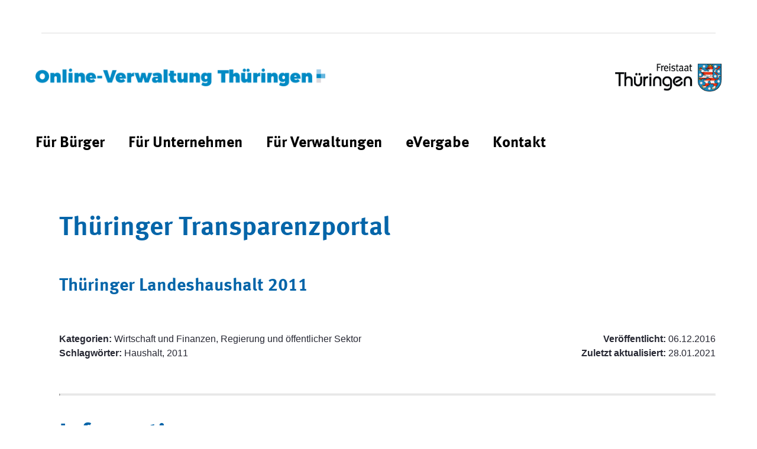

--- FILE ---
content_type: text/css;charset=UTF-8
request_url: https://verwaltung.thueringen.de/o/tlrz-theme/css/main.css?browserId=chrome&themeId=tlrztheme_WAR_tlrztheme&minifierType=css&languageId=de_DE&b=7303&t=1656665310000
body_size: 407607
content:
/*1649239610000*/
@charset "UTF-8";.loadingmask-message{background:transparent;border-width:0;display:block;height:1em;margin-left:auto;margin-right:auto;position:relative;text-align:left;width:1em}.loadingmask-message .loadingmask-message-content{-webkit-animation:loading-animation 1.2s infinite ease-out;animation:loading-animation 1.2s infinite ease-out;background:transparent;border-radius:50%;border-width:0;clear:both;color:transparent;height:1em;margin:0;overflow:hidden;padding:0;position:relative;-webkit-transform:translateZ(0);transform:translateZ(0);width:1em}.logo{display:inline-block;line-height:1;vertical-align:middle}.portal-iframe #main-content{width:100%}.separator{border-top:1px solid #cdced9}.entry-status{border-left:4px solid transparent}span.alert{display:inline-block}.update-available{margin-top:10px;padding:2px;text-align:left}.quick-access-nav{position:absolute;top:-1000px;width:100%;z-index:1000}.quick-access-nav a{background:#333;background:rgba(51,51,51,0.9);border:1px solid #fff;left:0;outline:0;padding:8px;position:absolute;right:0;text-align:center}.quick-access-nav a:focus{color:#fff;top:1000px}@media(max-width:991.98px){.responsive-table-horizontal{display:block;position:relative;width:100%}.responsive-table-horizontal:after{clear:both;content:'';display:block;font-size:0;height:0;visibility:hidden}.responsive-table-horizontal tbody{display:block;overflow-x:auto;position:relative;white-space:nowrap;width:auto}.responsive-table-horizontal tbody tr{display:inline-block;vertical-align:top}.responsive-table-horizontal tbody tr td{display:block;margin-bottom:20px}.responsive-table-horizontal tbody tr td:first-child{text-align:left}.responsive-table-horizontal thead{display:block;float:left;margin-right:10px}.responsive-table-horizontal thead:after{clear:both;content:'';display:block;font-size:0;height:0;visibility:hidden}.responsive-table-horizontal thead th{display:block;margin-bottom:20px;text-align:right}.responsive-table-horizontal thead th:first-child{text-align:right}.ie9 .responsive-table-horizontal thead{float:none}}.important{font-weight:bold}.highlight{background:#ffc;font-weight:bold;margin:0 1px}.hide-accessible{clip:rect(0 0 0 0) !important;position:absolute !important;-webkit-transform:scale(0);-webkit-transform-origin-x:0;-webkit-transform-origin-y:0;*position:fixed !important;_position:absolute !important}.force-offset{display:block !important;position:absolute !important;visibility:hidden !important}.unselectable,.unselectable *{-moz-user-select:none;-ms-user-select:none;-webkit-user-select:none;user-select:none}.cke_toolbar.cke_toolbar__a11yhelpbtn .cke_toolgroup,.cke_toolbar.cke_toolbar__a11yhelpbtn .cke_toolgroup:hover{background:transparent}.cke_toolbar.cke_toolbar__a11yhelpbtn .cke_button:hover{background:transparent}.cke_toolbar.cke_toolbar__a11yhelpbtn .cke_button .cke_button_label:after{border-color:#a6a6a6;font-family:'Courier New',Courier,'Lucida Sans Typewriter','Lucida Typewriter',monospace}.lfr-asset-category-container .no-matches{color:#999}.lfr-asset-category-search-container{background-color:#d3dadd;border-bottom-color:#aeb8bc}.lfr-asset-category-list a.selected{background-color:#eee}.lfr-categories-selector-search-results-path{color:#575757;font-size:.9em;text-align:right;width:25%}.lfr-asset-column-actions-content{background-color:#d7f1ff}.lfr-asset-column-actions .lfr-asset-column-actions-content{border-color:#88c5d9}.lfr-asset-column-details .lfr-asset-categories{color:#7d7d7d}.lfr-asset-column-details .lfr-asset-categories .lfr-asset-category{color:#555}.lfr-asset-column-details .lfr-asset-description{color:#444;font-style:italic;-ms-hyphens:none;-webkit-hyphens:none;hyphens:none}.lfr-asset-column-details .lfr-asset-icon{border-right-color:#999;color:#999}.lfr-asset-column-details .lfr-asset-tags{color:#7d7d7d}.lfr-asset-column-details .lfr-asset-tags .tag{color:#555}.lfr-asset-panels .lfr-panel.lfr-extended,.lfr-asset-column-details .lfr-panel.lfr-extended{border-color:#ccc}.lfr-form-row{border-bottom-color:#ccc}.lfr-form-row:hover{border-bottom-color:#ccc}.lfr-form-row .handle-sort-vertical{background:url(../images/application/handle_sort_vertical.png) no-repeat 0 50%}.lfr-edit-layout-panel .taglib-form-navigator .button-holder{background-color:#fff}.form-control-inline{background-color:transparent;font-size:1.125rem;font-weight:700}.form-control-inline:not(:hover){border-color:transparent}.form-control-inline::-webkit-input-placeholder{color:#a7a9bc;font-style:italic}.form-control-inline:-ms-input-placeholder{color:#a7a9bc;font-style:italic}.form-control-inline::-ms-input-placeholder{color:#a7a9bc;font-style:italic}.form-control-inline::placeholder{color:#a7a9bc;font-style:italic}.definition-of-terms dt{color:#333;font-weight:normal;width:100%;word-break:break-word}@media(min-width:576px){.definition-of-terms dt{width:auto}}.lfr-code{background:#fff;border-color:#777;font-family:monospace}.lfr-code tr td.line-numbers{background:#fafafa}.lfr-code tr td.line-numbers:before{color:#aaa;text-shadow:1px 1px #fff}.popup-alert-notice .countdown-timer{font-size:1.1em;font-weight:bold}.lfr-token{background-color:#b3daef;border-color:#5fa8ff;color:#444;text-decoration:none}.lfr-token:hover{background-color:#d1e5ef}.lfr-token-primary{font-weight:bold}.lfr-token-primary,.lfr-token-primary:hover{background-color:#b3daef}.lfr-token-close:hover{text-decoration:none}.lfr-button{background:no-repeat 0 50%}.lfr-table>tbody>tr>th,.lfr-table>thead>tr>th,.lfr-table>tfoot>tr>th{font-weight:bold}.lfr-checkbox-preselected{opacity:.5}.lfr-header-row{border-bottom-color:#7b7b7b}.lfr-header-row .lfr-search-combobox{border-color:#5f5f5f}.openid-login input[type='text']{background:url(../images/common/openid.gif) no-repeat;background-color:#fff;background-position:0 50%;color:#000}.page-extra-settings .lfr-panel-titlebar .lfr-panel-title{font-size:1em}.lfr-pagination .lfr-pagination-controls li .lfr-pagination-link{color:#333;font-weight:normal}.lfr-panel.lfr-extended,.lfr-panel-container,.lfr-floating-container{border-color:#dedede #bfbfbf #bfbfbf #dedede}.lfr-panel-container,.lfr-floating-container{background:#fff}.lfr-panel-titlebar .lfr-panel-title{font-size:1.2em;font-weight:bold}.lfr-panel-titlebar .lfr-panel-button{background:url(../images/application/panel_header_toggler_close.png) no-repeat 0 0}.lfr-panel-titlebar .lfr-panel-button:hover{background-position:0 100%}.lfr-panel.lfr-collapsible .lfr-panel-titlebar{background:url(../images/arrows/05_down.png) no-repeat 2px 50%}.lfr-panel.lfr-collapsed .lfr-panel-titlebar{background-image:url(../images/arrows/05_right.png)}.lfr-panel.lfr-collapsed .lfr-panel-titlebar .lfr-panel-button{background-image:url(../images/application/panel_header_toggler_open.png)}.lfr-panel.lfr-extended .lfr-panel-titlebar{background:#d6d6d6 url(../images/application/panel_header.png) repeat-x 0 0;border-bottom-color:#cdcdcd}.lfr-panel-container .lfr-extended.lfr-collapsible .lfr-panel-titlebar{border-top-color:#cecece}.js .lfr-floating-trigger{background-image:url(../images/arrows/05_down.png);background-position:100% 50%;background-repeat:no-repeat;text-decoration:none}.lfr-panel-page .panel-page-content{border-left-color:#ccc}.lfr-panel-page .lfr-add-content h2,.lfr-panel-page .lfr-add-content .arrow-link .headline,.arrow-link .lfr-panel-page .lfr-add-content .headline{border-color:#ccc}.lfr-panel-page .lfr-add-content h2 span,.lfr-panel-page .lfr-add-content .arrow-link .headline span,.arrow-link .lfr-panel-page .lfr-add-content .headline span{background:#efefef}.lfr-panel-page .lfr-add-content .lfr-content-category h2,.lfr-panel-page .lfr-add-content .lfr-content-category .arrow-link .headline,.arrow-link .lfr-panel-page .lfr-add-content .lfr-content-category .headline{border-bottom-color:#ccc}.lfr-panel-page .lfr-add-content .lfr-content-category h2 span,.lfr-panel-page .lfr-add-content .lfr-content-category .arrow-link .headline span,.arrow-link .lfr-panel-page .lfr-add-content .lfr-content-category .headline span{background:0}.lfr-panel-content .paginator-container{background:#cfd2d5;border-bottom-color:#dcdee0;border-top-color:#dcdee0}.lfr-panel-content .paginator-page-container .paginator-page-link{background:0;border-color:#cfd2d5}.lfr-panel-content .paginator-page-container .paginator-page-link.paginator-current-page{background:#99a7b3 url(../images/application/current_page_hover_bg.png) repeat-x 0 0;border-color:#6b7785 #7c8994 #919fa9;color:#fff;font-weight:bold}.lfr-panel-content .paginator-page-container .paginator-page-link.paginator-current-page:hover{background:#5094d7 url(../images/application/current_page_bg.png) repeat-x 0 0;border-color:#31659c #396ea8 #4c8ccb}#portlet-set-properties fieldset fieldset legend{font-size:1.1em}.lfr-preview-file-content{border-bottom-color:#6d6d6e}.lfr-preview-file-image-current-column,.lfr-preview-file-video-current-column{background:url(../images/common/checkerboard.png)}.lfr-preview-file-toolbar{background:#333;opacity:.5}.lfr-preview-file-toolbar .icon-arrow-1-l{background:url(../images/document_library/preview_left.png) no-repeat 0 50%}.lfr-preview-file-toolbar .icon-arrow-1-r{background:url(../images/document_library/preview_right.png) no-repeat 0 50%}.lfr-preview-file-toolbar .icon-zoomin{background:url(../images/document_library/preview_zoom.png) no-repeat 0 50%}.lfr-preview-file-image-current-column:hover .lfr-preview-file-toolbar{opacity:1}.lfr-preview-file-info{background:#333;color:#fff;opacity:.5}.lfr-preview-file-info:hover{opacity:1}.lfr-preview-file-index{font-weight:bold}.lfr-preview-file-image-current{background:url(../images/aui/loading_indicator.gif) no-repeat 50% 50%}.lfr-preview-file-image img{background:url(../images/aui/loading_indicator.gif) no-repeat 50% 50%;border-color:#aeb8bc}.lfr-preview-file-image-selected img,.lfr-preview-file-image:hover img{border-color:#00a2ea}.lfr-preview-file-loading-indicator{background:#333;color:#fff}.lfr-preview-file-image-overlay-content{background:url(../images/common/checkerboard.png);border-color:#555}.firefox .lfr-preview-video-content div.video-node{height:100%}textarea.lfr-editor-textarea{font-family:monospace}.lfr-rich-editor.ace_editor{border-color:#a1a2a4}.lfr-plain-editor textarea,.lfr-rich-editor.ace_editor{font-family:'Monaco','Menlo','Droid Sans Mono','Courier New',monospace;font-size:12px}.sidebar-sm{font-size:.875rem}.sidebar-sm .sheet-subtitle{font-size:.75rem;margin-bottom:1rem}.sidebar-sm .form-group{margin-bottom:1rem}.sidebar-sm .form-control{border-radius:.1875rem;font-size:.875rem;height:2rem;line-height:1.5;min-height:auto;padding:.25rem .75rem}.sidebar-sm .form-control.form-control-tag-group{height:auto}.sidebar-sm .form-control.form-control-tag-group .form-control-inset{margin-bottom:0;margin-top:0}.sidebar-sm .form-control.form-control-tag-group .label{margin-bottom:0;margin-top:0;padding:0 .25rem}.sidebar-sm .form-control[type='file']{padding:0}.sidebar-sm select.form-control:not([size]){height:2rem}.sidebar-sm .article-content-description .input-localized.input-localized-editor .input-group-item .wrapper .form-control{min-height:auto;padding:.285rem .75rem}.sidebar-sm .btn:not(.btn-unstyled){border-radius:.1875rem;font-size:.875rem;line-height:1.15;padding:.4375rem .75rem}.sidebar-sm .btn:not(.btn-unstyled).close{padding:.4375rem}.sidebar-sm .btn.btn-monospaced,.sidebar-sm .btn.btn-monospaced.btn-sm{height:2rem;padding:.1875rem 0;width:2rem}.sidebar-sm .input-group-item .input-group-text{font-size:.875rem;height:2rem;min-width:2rem;padding-left:.75rem;padding-right:.75rem}.sidebar-sm .input-group-item .btn .btn-section{font-size:.5625rem}.sidebar-sm .list-group-item-flex{padding:.5rem .25rem}.sidebar-sm .list-group-item-flex .autofit-col{padding-left:.25rem;padding-right:.25rem}.lfr-spa-loading-bar{background:#2fa4f5}.lfr-tag-selector-popup label{border-bottom-color:#eee}.lfr-tag-selector-popup .no-matches{color:#999}.lfr-toolbar{background-color:#e5e4e8}.lfr-toolbar .lfr-button:focus{border-color:#000}.lfr-toolbar .lfr-button:hover{border-color:#ccc #777 #777}.lfr-toolbar .lfr-separator{border-left-color:#fff;border-right-color:#ccc;font-size:12px}.lfr-toolbar .lfr-button,.lfr-emoticon-container .lfr-button{border-color:#e5e4e8}.lfr-emoticon-container{background:#e5e4e8;border-color:#ccc}.lfr-translation-manager .lfr-translation-manager-available-translations .lfr-translation-manager-available-translations-links{line-height:1}.lfr-translation-manager .lfr-translation-manager-translation{text-decoration:none}.lfr-translation-manager .lfr-translation-manager-translation:hover{background-color:#d1e5ef}.lfr-translation-manager .lfr-translation-manager-translation.lfr-translation-manager-translation-editing{background-color:#598bec;border-color:#224fa8;color:#fff}.lfr-tree a{text-decoration:none}.tree-drag-helper{z-index:1035}.lfr-upload-container .upload-target{border-color:#ddd}.lfr-upload-container .upload-target h4 span{text-transform:lowercase}.lfr-upload-container .upload-target .drop-file-text{font-weight:normal}.lfr-upload-container a.browse-button{background-image:url(../images/common/add.png);background-repeat:no-repeat;color:white;font-size:1.2em;font-weight:bold;text-decoration:none}.lfr-upload-container a.clear-uploads{background-image:url(../images/common/remove.png);background-repeat:no-repeat}.lfr-upload-container a.cancel-uploads{background-image:url(../images/common/close.png);background-repeat:no-repeat}.lfr-upload-container .upload-list-info h4{font-size:1.3em}.lfr-upload-container .cancel-button{color:#869cad}.lfr-upload-container .delete-button{color:#869cad}.lfr-upload-container .file-added .success-message{font-weight:normal}.lfr-upload-container .upload-error{opacity:1}.lfr-upload-container .multiple-files .upload-error{background:#fdd url(../images/messages/error.png) no-repeat 5px 5px;border-color:#900;color:#900;font-weight:normal;margin-bottom:16px;padding:8px 8px 8px 24px}.lfr-upload-container .upload-complete .error-message,.lfr-upload-container .upload-complete .success-message{font-weight:bold}.lfr-upload-container .file-uploading{background-color:#ffc}.upload-drop-active .lfr-upload-container .upload-target{background-color:#ddedde;border-color:#7d7;border-style:dashed}.app-view-entry:hover .entry-thumbnail{border-color:#7abfdd}.app-view-entry.selected .entry-thumbnail{border-color:#057cb0}.app-view-entry.selected .entry-metadata dt,.app-view-entry.selected .entry-metadata dd,.app-view-entry.selected .entry-metadata .entry-categories,.app-view-entry.selected .entry-metadata .entry-tags,.app-view-entry.selected .entry-metadata .entry-description{color:#f0f0f0}.app-view-entry .entry-title{font-weight:bold}.app-view-entry .entry-link{text-decoration:none}.app-view-entry .entry-metadata dt,.app-view-entry .entry-metadata dd,.app-view-entry .entry-metadata .entry-categories,.app-view-entry .entry-metadata .entry-tags,.app-view-entry .entry-metadata .entry-description{color:#333;word-wrap:break-word}.app-view-entry .entry-metadata .entry-categories .taglib-asset-categories-summary{font-weight:bold}.app-view-entry .entry-metadata .entry-categories .taglib-asset-categories-summary .asset-category{font-weight:normal}.app-view-entry.selected,.app-view-entry.selected:hover{background-color:#00a2ea}.app-view-entry.selected a,.app-view-entry.selected a:focus,.app-view-entry.selected a:hover{color:#fff}.app-view-entry.selected a .lfr-icon-menu-arrow{color:#333}.app-view-entry.active-area,.app-view-entry.active-area.hover,.app-view-entry.active-area td{background-color:#5ad300}.app-view-entry:hover,.app-view-entry.hover{background-color:#d3e8f1}.app-view-entry a.entry-link:hover{text-decoration:none}.app-view-entry a.entry-link:hover .entry-metadata .entry-title .entry-title-text{text-decoration:underline}.app-view-entry-taglib.entry-display-style.display-icon .entry-title{font-weight:normal}.app-view-search-entry-taglib .entry-discussion a,.app-view-search-entry-taglib .entry-attachment a{text-decoration:none}.app-view-search-entry-taglib .entry-discussion:hover,.app-view-search-entry-taglib .entry-attachment:hover{background-color:#d3e8f1}.app-view-search-entry-taglib .entry-folder{color:#999}.app-view-search-entry-taglib .entry-link .entry-thumbnail-image{color:#000;text-decoration:none}.app-view-search-entry-taglib.alt{background-color:#edf0f3}.app-view-search-entry-taglib.search{background-color:#fff}.app-view-search-entry-taglib.search.alt{background-color:#e2e5e8}.app-view-taglib .display-style .icon{background-image:url(../images/application/layouts.png);background-repeat:no-repeat}.app-view-taglib .icon-display-descriptive{background-position:-32px 0}.app-view-taglib .icon-display-icon{background-position:-16px 0}.app-view-taglib .icon-display-list{background-position:0 0}.app-view-taglib .state-active .icon-display-descriptive{background-position:-32px 100%}.app-view-taglib .state-active .icon-display-icon{background-position:-16px 100%}@media(max-width:767.98px){.navbar .nav-display-style-buttons .display-style-buttons>.dropdown>.dropdown-menu{background-color:transparent;box-shadow:none}}.navbar .nav-display-style-buttons .display-style-buttons-container .dropdown-toggle .caret{border-bottom-color:#333;border-top-color:#333}.taglib-asset-metadata .metadata-entry-label{font-weight:normal}.taglib-asset-metadata .metadata-author{font-weight:bold}.taglib-asset-metadata .metadata-entry{color:#999}.taglib-asset-metadata .metadata-author .asset-user-info .user-info{color:#009ae5;font-size:14px;line-height:14px}.taglib-asset-metadata .metadata-author .asset-user-info .date-info{color:#8c8c8c;font-size:13px}.taglib-calendar table{border-color:#999}.taglib-calendar tr th,.taglib-calendar tr td{border-bottom-color:#999}.taglib-calendar tr.portlet-section-header th,.taglib-calendar tr td{border-color:#999}.taglib-calendar a:hover,.taglib-calendar a:focus{background-color:#ccc}.taglib-calendar .calendar-inactive{color:#999}.taglib-calendar .has-events a span{background:url(../images/calendar/event_indicator.png) no-repeat 50% 95%}.taglib-calendar .has-events.calendar-current-day a span{background-image:url(../images/calendar/event_indicator_current.png)}.taglib-diff-addedline,#taglib-diff-results ins{background:#e6ffe6}.taglib-diff-context{background:#eee}.taglib-diff-deletedline,#taglib-diff-results del{background:#ffe6e6}.taglib-diff-html div.diff-removed-image{background:#fdc6c6 url(../images/diff/minus.png)}.taglib-diff-html div.diff-added-image{background:#cfc url(../images/diff/plus.png) no-repeat}.taglib-diff-html div.diff-removed-image,.taglib-diff-html div.diff-added-image{opacity:.55}.taglib-diff-html span.diff-html-added{background-color:#cfc;font-size:1em}.taglib-diff-html span.diff-html-added img{border-color:#cfc}.taglib-diff-html span.diff-html-changed{background:url(../images/diff/underline.png) bottom repeat-x}.taglib-diff-html span.diff-html-changed img{border-color:#009}.taglib-diff-html span.diff-html-removed{background-color:#fdc6c6;font-size:1em;text-decoration:line-through}.taglib-diff-html span.diff-html-removed img{border-color:#fdc6c6}.diff-version-comparator .taglib-diff-html .diff-html-changed{background-image:none;border-bottom-color:#009ae5}.diff-version-comparator .taglib-diff-html .diff-html-changed img{border-color:#009ae5}.diff-version-comparator .diff-target-selector{border-left-color:#e5e5e5}.diff-version-comparator .diff-version-filter{background-color:#f9f9f9}.taglib-discussion .lfr-discussion .lfr-discussion-form-edit .alloy-editor-placeholder{border-left-color:#dbdde1}@media(min-width:576px){.taglib-discussion .lfr-discussion-details .taglib-user-display{word-wrap:break-word}}.taglib-discussion .lfr-discussion-details .taglib-user-display .user-details .user-name{font-weight:bold;text-decoration:none}.taglib-discussion .lfr-discussion-details .taglib-user-display .user-details .user-name:hover{text-decoration:underline}.taglib-discussion .lfr-discussion-details .taglib-user-display .user-profile-image .avatar{background-size:50px}.taglib-discussion .lfr-discussion-actions li a,.taglib-discussion .lfr-discussion-actions li a span{text-decoration:none}.taglib-discussion .lfr-discussion-actions li a:hover span,.taglib-discussion .lfr-discussion-actions li a:focus span{text-decoration:underline}.taglib-discussion .lfr-discussion-form-container .lfr-discussion-form{background:#ddd;border-radius:4px}.taglib-discussion .lfr-discussion-form-container .lfr-discussion-form .taglib-user-display .user-profile-image .avatar{background-size:40px}.lfr-discussion-reply.popover .lfr-discussion-reply-user-name{font-weight:bold}.drop-zone.drop-enabled:not(.no-border){outline-color:rgba(176,180,187,0.5)}.drop-here-info .drop-icons span:nth-of-type(1),.drop-here-info .drop-icons span:nth-of-type(3){background:#e8e6e8;color:#a5a6ac}.drop-here-info .drop-icons span:nth-of-type(2){background:#00c2ff;color:#fff}.drop-here-info .drop-text{color:#fff}.drop-active .drop-here-info{background-color:rgba(0,0,0,0.6);z-index:100}.lfr-ddm-field-group{margin-bottom:20px}.lfr-ddm-field-group-inline{display:inline-block;vertical-align:bottom}.taglib-form-navigator>.form-steps>ul.form-navigator.list-group{background:transparent}.taglib-form-navigator>.form-steps>ul.form-navigator.list-group .tab.active{background:transparent;opacity:1}.taglib-form-navigator>.form-steps>ul.form-navigator.list-group .tab.active .tab-label:hover,.taglib-form-navigator>.form-steps>ul.form-navigator.list-group .tab.active .tab-label:focus{background:transparent}.taglib-form-navigator>.form-steps>ul.form-navigator.list-group .tab.active .tab-label .message{color:#000;opacity:.7}.taglib-form-navigator>.form-steps>ul.form-navigator.list-group .tab.active .tab-label .number{background:#333;font-size:18px;opacity:1}.taglib-form-navigator>.form-steps>ul.form-navigator.list-group .tab.active .tab-label .tab-icon{color:#333}.taglib-form-navigator>.form-steps>ul.form-navigator.list-group .tab .tab-label{background:transparent;outline:0}.taglib-form-navigator>.form-steps>ul.form-navigator.list-group .tab .tab-label:hover,.taglib-form-navigator>.form-steps>ul.form-navigator.list-group .tab .tab-label:focus{text-decoration:none}.taglib-form-navigator>.form-steps>ul.form-navigator.list-group .tab .tab-label:hover .number,.taglib-form-navigator>.form-steps>ul.form-navigator.list-group .tab .tab-label:focus .number{opacity:1}.taglib-form-navigator>.form-steps>ul.form-navigator.list-group .tab .tab-label .number{background:#ccc;color:#fff;font-size:14px;font-weight:bold;opacity:.6;text-decoration:none}.taglib-form-navigator>.form-steps>ul.form-navigator.list-group .tab .tab-label .message{color:#000;font-size:12px}.taglib-header{border-bottom-color:#c8c9ca;color:#555}.taglib-header .header-back-to a{font-weight:bold;text-decoration:none}a.taglib-icon,a.taglib-icon:focus,a.taglib-icon:hover{text-decoration:none}a.taglib-icon:focus .taglib-text,a.taglib-icon:hover .taglib-text{text-decoration:underline}a.taglib-icon.btn:focus .taglib-text,a.taglib-icon.btn:hover .taglib-text{text-decoration:none}.taglib-icon[lang]>img{vertical-align:baseline;width:16px}.taglib-icon-label{margin-left:12px}.input-localized .palette-item-inner .lfr-input-localized-flag{font-size:16px;opacity:.5}.input-localized.input-localized-focused .palette-item-inner .lfr-input-localized-flag{opacity:1}.input-localized .palette-item-inner{border-color:#666}.input-localized .palette-item,.input-localized .palette-item-inner,.input-localized .palette-item-hover,.input-localized .palette-item-hover .palette-item-inner{border-color:transparent}.input-localized .lfr-input-localized .lfr-input-localized-state{background:#ddd}.input-localized .lfr-input-localized .lfr-input-localized-state.lfr-input-localized-state-error{background:#ff0047}.input-localized .palette-item-selected .lfr-input-localized-state{background:#27c1f2}.taglib-move-boxes .choice-selector label{background:#ebf1f9;border-bottom-color:#8db2f3}.taglib-move-boxes .sortable-container .move-option{background-color:transparent}.taglib-move-boxes .sortable-container .move-option.move-option-dragging{background-color:#fafafa}.taglib-move-boxes .sortable-container .move-option .handle{color:#999}.taglib-image-selector .change-image-controls{background:#fff}.taglib-image-selector .selection-status{background:#fff;opacity:0;z-index:-1}.taglib-image-selector .progress-wrapper .progressbar{background:#b0b4bb;opacity:.7}.taglib-image-selector.check-active .selection-status{opacity:1;z-index:0}.taglib-image-selector.drop-active{outline-width:0}.taglib-image-selector.drop-active .browse-image-controls{opacity:0}.taglib-image-selector.drop-active .selection-status{opacity:0}.taglib-image-selector.drop-active .image-wrapper{opacity:.15}.taglib-image-selector.drop-active .error-wrapper{opacity:0}.taglib-image-selector.progress-active .image-wrapper{opacity:.15}.taglib-image-selector.progress-active .browse-image-controls{opacity:0}.taglib-image-selector.progress-active .drop-here-info{opacity:0}.taglib-image-selector.progress-active .selection-status{opacity:0}.dialog-iframe-popup{background-color:#fff}.portlet-item-selector .management-bar{border-bottom-color:#e7e7ed}.item-selector .card-row{align-items:center}.item-selector .drop-zone{background-color:#f1f2f5}.item-selector .input-file{height:.1px;opacity:0;overflow:hidden;position:absolute;width:.1px;z-index:-1}.item-selector .input-file+label{position:relative}.item-selector .input-file+label::before{border-radius:4px;bottom:-2px;content:'';display:block;left:-2px;position:absolute;right:-2px;top:-2px;transition:box-shadow .15s ease-in-out}.item-selector .input-file:focus+label::before{box-shadow:0 0 0 2px #fff,0 0 0 4px #80acff}.lfr-tree-display-page .tree-node .tree-node-over .tree-label{text-decoration:none}.lfr-tree-display-page .tree-label{cursor:default}.lfr-tree-display-page .tree-label a{color:black}.lfr-tree-display-page .tree-label .layout-page-invalid{color:#aaa;font-style:italic}.lfr-tree-display-page .tree-label .layout-page-invalid:hover{cursor:default;text-decoration:none}.lfr-tree-radio.lfr-tree-root-node-hidden .lfr-root-node+.tree-container{margin-left:0}.lfr-map{border-color:#ccc}.lfr-map .search-controls{font-size:15px}.navbar .navbar-search{background-color:#f3f3f3}@media(min-width:576px){.navbar .navbar-search{background-color:transparent}}.taglib-portlet-preview.show-borders{border-color:#828f95}.taglib-portlet-preview.show-borders .title{background-color:#d3dadd;font-size:1.4em;font-weight:bold}.lfr-search-container-wrapper.lfr-search-container-fixed-first-column{position:relative}@media(min-width:576px){.lfr-search-container-wrapper.lfr-search-container-fixed-first-column .table-responsive{margin-left:375px;width:auto}}.lfr-search-container-wrapper.lfr-search-container-fixed-first-column .table-responsive .table{position:static}.lfr-search-container-wrapper.lfr-search-container-fixed-first-column .table-responsive .table .lfr-search-iterator-fixed-header{left:12px;position:fixed;right:12px;top:-1px;z-index:1020}.lfr-search-container-wrapper.lfr-search-container-fixed-first-column .table-responsive .table .lfr-search-iterator-fixed-header>th{display:block;padding:0}.lfr-search-container-wrapper.lfr-search-container-fixed-first-column .table-responsive .table .lfr-search-iterator-fixed-header>th .lfr-search-iterator-fixed-header-inner-wrapper{overflow-x:hidden}@media(min-width:576px){.lfr-search-container-wrapper.lfr-search-container-fixed-first-column .table-responsive .table .lfr-search-iterator-fixed-header>th .lfr-search-iterator-fixed-header-inner-wrapper{margin-left:375px}}.lfr-search-container-wrapper.lfr-search-container-fixed-first-column .table-responsive .table .lfr-search-iterator-fixed-header>th .lfr-search-iterator-fixed-header-inner-wrapper table{border-collapse:collapse;width:100%}.lfr-search-container-wrapper.lfr-search-container-fixed-first-column .table-responsive .table .lfr-search-iterator-fixed-header>th .lfr-search-iterator-fixed-header-inner-wrapper table th{border-radius:0}.lfr-search-container-wrapper.lfr-search-container-fixed-first-column .table-responsive .table td,.lfr-search-container-wrapper.lfr-search-container-fixed-first-column .table-responsive .table th{width:auto}@media(min-width:576px){.lfr-search-container-wrapper.lfr-search-container-fixed-first-column .table-responsive .table td:first-child,.lfr-search-container-wrapper.lfr-search-container-fixed-first-column .table-responsive .table th:first-child{left:0;position:absolute;right:15px}}.lfr-search-container-wrapper.lfr-search-container-fixed-first-column .table-responsive .table th{height:auto}.lfr-search-container-wrapper a{color:#272833}.lfr-search-container-wrapper .lfr-icon-menu>.dropdown-toggle{color:#6b6c7e}.lfr-search-container-wrapper .lfr-icon-menu>.dropdown-toggle:active,.lfr-search-container-wrapper .lfr-icon-menu>.dropdown-toggle:focus,.lfr-search-container-wrapper .lfr-icon-menu>.dropdown-toggle:hover{background-color:#f7f8f9;border-radius:4px;color:#272833}.lfr-search-container-wrapper .list-group{margin-bottom:0}.lfr-search-container-wrapper .list-group .list-group-item:nth-last-child(2){border-bottom-right-radius:.25rem;border-bottom-left-radius:.25rem}.lfr-search-container-wrapper .list-group .list-group-item h4{font-size:.875rem;line-height:1.5;margin-bottom:0}.lfr-search-container-wrapper .list-group .list-group-item h5,.lfr-search-container-wrapper .list-group .list-group-item h6,.lfr-search-container-wrapper .list-group .list-group-item .h5,.lfr-search-container-wrapper .list-group .list-group-item .h6{font-size:.875rem;font-weight:400;line-height:1.5;margin-bottom:0}.lfr-search-container-wrapper .list-group .list-group-item span+h2.h5,.lfr-search-container-wrapper .list-group .list-group-item .arrow-link span+.h5.headline,.arrow-link .lfr-search-container-wrapper .list-group .list-group-item span+.h5.headline{font-weight:600}.lfr-search-container-wrapper .list-group .list-group-item h6+h5{font-weight:600}.lfr-search-container-wrapper .list-group .list-group-item .checkbox{margin-top:0}.lfr-search-container-wrapper .list-group+.taglib-search-iterator-page-iterator-bottom{margin-top:20px}.lfr-search-container-wrapper .table-list tbody tr:nth-last-child(2) td:first-child,.lfr-search-container-wrapper .table-list tbody tr:nth-last-child(2) th:first-child{border-bottom-left-radius:.25rem}.lfr-search-container-wrapper .table-list tbody tr:nth-last-child(2) td:last-child,.lfr-search-container-wrapper .table-list tbody tr:nth-last-child(2) th:last-child{border-bottom-right-radius:.25rem}.lfr-asset-type-column,.lfr-author-column,.lfr-city-column,.lfr-country-column,.lfr-email-address-column,.lfr-job-title-column,.lfr-region-column,.lfr-removed-by-column,.lfr-replier-column,.lfr-scope-column,.lfr-screen-name-column,.lfr-type-column,.lfr-user-column,.lfr-users-column{word-break:break-all \9;word-wrap:break-word}@media(min-width:576px){.lfr-asset-type-column,.lfr-author-column,.lfr-city-column,.lfr-country-column,.lfr-email-address-column,.lfr-job-title-column,.lfr-region-column,.lfr-removed-by-column,.lfr-replier-column,.lfr-scope-column,.lfr-screen-name-column,.lfr-type-column,.lfr-user-column,.lfr-users-column{max-width:125px;min-width:100px}}.lfr-completion-date-column,.lfr-create-date-column,.lfr-date-column,.lfr-display-date-column,.lfr-expiration-date-column,.lfr-last-post-date-column,.lfr-modified-date-column,.lfr-removed-date-column,.lfr-reply-date-column,.lfr-revision-column,.lfr-size-column{white-space:nowrap}.lfr-description-column,.lfr-role-column{max-width:375px;min-width:375px}.lfr-email-address-column,.lfr-name-column,.lfr-parent-organization-column,.lfr-screen-name-column,.lfr-title-column,.lfr-url-column,.lfr-wiki-column{max-width:200px;min-width:200px}.lfr-email-column,.lfr-mobile-column,.lfr-website-column{min-width:100px}@media(min-width:576px){.lfr-email-column,.lfr-mobile-column,.lfr-website-column{min-width:115px}}.lfr-email-column .checkbox-container .form-group,.lfr-mobile-column .checkbox-container .form-group,.lfr-website-column .checkbox-container .form-group{margin-bottom:0}.taglib-search-toggle .toggle-advanced{color:inherit}.taglib-search-toggle .toggle-advanced,.taglib-search-toggle .toggle-advanced:hover,.taglib-search-toggle .toggle-advanced:focus{text-decoration:none}.taglib-search-toggle-advanced-wrapper .taglib-search-toggle-advanced{background-color:#fcfcfc;border-color:#ddd}.taglib-search-toggle-advanced-wrapper .taglib-search-toggle-advanced .btn.close{margin-right:5px}.taglib-search-toggle-advanced-wrapper .taglib-search-toggle-advanced .taglib-search-toggle-advanced-content{position:relative}.taglib-search-toggle-advanced-wrapper .taglib-search-toggle-advanced .taglib-search-toggle-advanced-content .match-fields{margin-bottom:0}.taglib-search-toggle-advanced-wrapper .taglib-search-toggle-advanced .taglib-search-toggle-advanced-content .match-fields-legend{color:#999;font-size:13px}.taglib-social-activities .day-separator{border-bottom-color:#ccc}.taglib-social-bookmarks a.social-bookmark-link{background-repeat:no-repeat}.taglib-user-display a .user-name{text-decoration:underline}.taglib-user-display .avatar{background:no-repeat center;background-size:60px}.taglib-user-display .avatar.author:after{background:rgba(50,168,230,0.5)}.taglib-user-display .user-name{font-size:1.1em;font-weight:bold}.js .taglib-webdav.visible{background:#f0f5f7}.js .taglib-webdav table{border-color:#828f95}.taglib-workflow-status .workflow-id,.taglib-workflow-status .workflow-version,.taglib-workflow-status .workflow-status{color:#999}.aspect-ratio.aspect-ratio-8-to-3{padding-bottom:37.5%}.lfr-autocomplete-input-list .yui3-aclist-list{margin:0}.liferay-autocomplete-input-mirror{left:-9999px;overflow-x:hidden;overflow-y:auto;position:absolute;top:-9999px;visibility:hidden;white-space:pre-wrap;word-wrap:break-word}.card-tab-group .card-tab:nth-child(n+2){border-left:4px solid #65b6f0;padding-left:20px}.card-tab-group .card-tab:nth-child(n+2) .card-tab{border-left:4px solid #93ccf5;padding-left:20px}.card-tab-group .card-tab:nth-child(n+2) .card-tab .card-tab{border-left-color:#c2e2f9}.card-tab-group .card-tab:nth-child(n+2) .card-tab .card-tab .card-tab{border-left-width:0;padding-left:0}.hsv-palette .hsv-view-container .hsv-label-value-hex .hsv-value{width:95px}.hsv-palette .hsv-view-container .hsv-value{width:56px}.yui3-color-picker-popover .palette-container{border-collapse:separate}.dialog-iframe-popup .hsv-palette-modal.modal-dialog{bottom:0 !important;left:0 !important;margin:0;max-width:none;right:0 !important;top:0 !important;width:100%}@media(min-width:768px){.dialog-iframe-popup .hsv-palette-modal.modal-dialog{bottom:auto !important;height:100%;left:50% !important;max-height:375px;max-width:650px;right:auto !important;top:50% !important;-webkit-transform:translate(-50%,-50%);transform:translate(-50%,-50%)}}.dialog-iframe-popup .hsv-palette-modal.modal-dialog>.hsv-palette-modal-content{bottom:0;left:0;overflow:visible;position:absolute;right:0;top:0}@media(max-width:767.98px){.dialog-iframe-popup .hsv-palette-modal.modal-dialog>.hsv-palette-modal-content{border-radius:0;border-width:0}}@media(max-width:767.98px){.dialog-iframe-popup .hsv-palette-modal.modal-dialog .modal-body{padding:1rem}}.dialog-iframe-popup .hsv-palette-modal.modal-dialog .hsv-default-size.hsv-container{width:100%}.dialog-iframe-popup .hsv-palette-modal.modal-dialog .hsv-image-container{margin:0}.dialog-bd{min-height:30px}.dialog-content{border:1px solid #c8c9ca;padding:5px}.dialog-iframe-popup .sheet>.lfr-nav{margin-top:-24px}.dialog-iframe-popup .contacts-portlet .portlet-configuration-container .form{position:static}.dialog-iframe-popup .lfr-form-content{padding:15px}.dialog-iframe-popup .portlet-body,.dialog-iframe-popup .portlet-boundary,.dialog-iframe-popup .portlet-column,.dialog-iframe-popup .portlet-layout{height:100%}.dialog-iframe-popup .portlet-column{position:static}.dialog-iframe-popup .dialog-body>.container-fluid-1280,.dialog-iframe-popup .dialog-body .container-view,.dialog-iframe-popup .export-dialog-tree>.container-fluid-1280,.dialog-iframe-popup .export-dialog-tree .container-view,.dialog-iframe-popup .lfr-dynamic-uploader>.container-fluid-1280,.dialog-iframe-popup .lfr-dynamic-uploader .container-view,.dialog-iframe-popup .lfr-form-content>.container-fluid-1280,.dialog-iframe-popup .lfr-form-content .container-view,.dialog-iframe-popup .portlet-configuration-body-content>.container-fluid-1280,.dialog-iframe-popup .portlet-configuration-body-content .container-view,.dialog-iframe-popup .process-list>.container-fluid-1280,.dialog-iframe-popup .process-list .container-view,.dialog-iframe-popup .roles-selector-body>.container-fluid-1280,.dialog-iframe-popup .roles-selector-body .container-view{padding-top:20px}.dialog-iframe-popup .dialog-body>.container-fluid-1280>.nav-tabs-default,.dialog-iframe-popup .dialog-body>.container-fluid-1280 .nav-tabs-underline,.dialog-iframe-popup .dialog-body .container-view>.nav-tabs-default,.dialog-iframe-popup .dialog-body .container-view .nav-tabs-underline,.dialog-iframe-popup .export-dialog-tree>.container-fluid-1280>.nav-tabs-default,.dialog-iframe-popup .export-dialog-tree>.container-fluid-1280 .nav-tabs-underline,.dialog-iframe-popup .export-dialog-tree .container-view>.nav-tabs-default,.dialog-iframe-popup .export-dialog-tree .container-view .nav-tabs-underline,.dialog-iframe-popup .lfr-dynamic-uploader>.container-fluid-1280>.nav-tabs-default,.dialog-iframe-popup .lfr-dynamic-uploader>.container-fluid-1280 .nav-tabs-underline,.dialog-iframe-popup .lfr-dynamic-uploader .container-view>.nav-tabs-default,.dialog-iframe-popup .lfr-dynamic-uploader .container-view .nav-tabs-underline,.dialog-iframe-popup .lfr-form-content>.container-fluid-1280>.nav-tabs-default,.dialog-iframe-popup .lfr-form-content>.container-fluid-1280 .nav-tabs-underline,.dialog-iframe-popup .lfr-form-content .container-view>.nav-tabs-default,.dialog-iframe-popup .lfr-form-content .container-view .nav-tabs-underline,.dialog-iframe-popup .portlet-configuration-body-content>.container-fluid-1280>.nav-tabs-default,.dialog-iframe-popup .portlet-configuration-body-content>.container-fluid-1280 .nav-tabs-underline,.dialog-iframe-popup .portlet-configuration-body-content .container-view>.nav-tabs-default,.dialog-iframe-popup .portlet-configuration-body-content .container-view .nav-tabs-underline,.dialog-iframe-popup .process-list>.container-fluid-1280>.nav-tabs-default,.dialog-iframe-popup .process-list>.container-fluid-1280 .nav-tabs-underline,.dialog-iframe-popup .process-list .container-view>.nav-tabs-default,.dialog-iframe-popup .process-list .container-view .nav-tabs-underline,.dialog-iframe-popup .roles-selector-body>.container-fluid-1280>.nav-tabs-default,.dialog-iframe-popup .roles-selector-body>.container-fluid-1280 .nav-tabs-underline,.dialog-iframe-popup .roles-selector-body .container-view>.nav-tabs-default,.dialog-iframe-popup .roles-selector-body .container-view .nav-tabs-underline{margin-left:-30px;margin-right:-30px;margin-top:-20px}.dialog-iframe-popup .dialog-body>.lfr-nav+.container-fluid-1280,.dialog-iframe-popup .export-dialog-tree>.lfr-nav+.container-fluid-1280,.dialog-iframe-popup .lfr-dynamic-uploader>.lfr-nav+.container-fluid-1280,.dialog-iframe-popup .lfr-form-content>.lfr-nav+.container-fluid-1280,.dialog-iframe-popup .portlet-configuration-body-content>.lfr-nav+.container-fluid-1280,.dialog-iframe-popup .process-list>.lfr-nav+.container-fluid-1280,.dialog-iframe-popup .roles-selector-body>.lfr-nav+.container-fluid-1280{padding-top:0}.dialog-iframe-popup .login-container{padding:1rem}.dialog-iframe-popup .management-bar-default,.dialog-iframe-popup .navbar-default{border-left-width:0;border-radius:0;border-right-width:0;border-top-width:0;margin-bottom:0}.dialog-iframe-popup .navbar ~ .portlet-configuration-setup,.dialog-iframe-popup .portlet-export-import-container{height:calc(100% - 48px);position:relative}@media(min-width:576px){.dialog-iframe-popup .navbar ~ .portlet-configuration-setup,.dialog-iframe-popup .portlet-export-import-container{height:calc(100% - 48px)}}.dialog-iframe-popup .navigation-bar>.container-fluid{margin-left:24px;margin-right:24px;padding:0}.dialog-iframe-popup .panel-group .panel{border-left-width:0;border-radius:0;border-right-width:0}.dialog-iframe-popup .panel-group .panel+.panel{border-top-width:0;margin-top:0}.dialog-iframe-popup .panel-heading{border-top-left-radius:0;border-top-right-radius:0}.dialog-iframe-popup .portlet-configuration-setup .lfr-nav{margin-left:auto;margin-right:auto;max-width:1280px;padding-left:3px;padding-right:3px}@media(min-width:576px){.dialog-iframe-popup .portlet-configuration-setup .lfr-nav{padding-left:8px;padding-right:8px}}.dialog-iframe-popup .lfr-dynamic-uploader,.dialog-iframe-popup .process-list{bottom:0;display:block;left:0;overflow:auto;position:absolute;right:0;top:48px;-webkit-overflow-scrolling:touch}@media(min-width:576px){.dialog-iframe-popup .lfr-dynamic-uploader,.dialog-iframe-popup .process-list{top:48px}}.dialog-iframe-popup .portlet-export-import-publish-processes{top:0}@media(min-width:768px){.dialog-with-footer #main-content,.dialog-with-footer #wrapper{height:calc(100% - 60px)}}.dialog-with-footer .button-holder.dialog-footer,.dialog-with-footer .sheet-footer.dialog-footer{background-color:#FFF;border-top:1px solid #e7e7ed;bottom:0;display:flex;flex-direction:row-reverse;left:0;margin:0;padding:10px 24px;width:100%}@media(min-width:768px){.dialog-with-footer .button-holder.dialog-footer,.dialog-with-footer .sheet-footer.dialog-footer{position:fixed}}.dialog-with-footer .button-holder.dialog-footer .btn,.dialog-with-footer .sheet-footer.dialog-footer .btn{margin-left:1rem;margin-right:0}@media(min-width:768px){.dialog-with-footer .dialog-body,.dialog-with-footer .lfr-dynamic-uploader,.dialog-with-footer .lfr-form-content,.dialog-with-footer .portlet-configuration-body-content,.dialog-with-footer .roles-selector-body{padding-bottom:60px}}.dialog-with-footer .lfr-dynamic-uploader.hide-dialog-footer{bottom:0}.dialog-with-footer .lfr-dynamic-uploader.hide-dialog-footer+.dialog-footer{display:none}.dialog-with-footer .portlet-configuration-edit-permissions .portlet-configuration-body-content{display:flex;flex-direction:column;overflow:visible}.dialog-with-footer .portlet-configuration-edit-permissions .portlet-configuration-body-content>form{flex-grow:1;max-width:none;overflow:auto}.dialog-with-footer .portlet-configuration-edit-templates .portlet-configuration-body-content{bottom:0}.portlet-layout.dragging{border-collapse:separate}.drop-area{background-color:#d3dadd}.active-area{background:#ffc}.portlet-boundary.yui3-dd-dragging{opacity:.6}.portlet-boundary.yui3-dd-dragging .portlet{border:2px dashed #ccc}.sortable-layout-proxy{opacity:1}.sortable-layout-proxy .portlet-topper{background-image:none}.proxy{cursor:move;opacity:.65;position:absolute}.proxy.generic-portlet{height:200px;width:300px}.proxy.generic-portlet .portlet-title{padding:10px}.proxy.not-intersecting .forbidden-action{background:url(../images/application/forbidden_action.png) no-repeat;display:block;height:32px;position:absolute;right:-15px;top:-15px;width:32px}.resizable-proxy{border:1px dashed #828f95;position:absolute;visibility:hidden}.sortable-proxy{background:#727c81;margin-top:1px}.sortable-layout-drag-target-indicator{margin:2px 0}.yui3-dd-proxy{z-index:1110 !important}.lfr-editable{outline:1px dashed #68bb30;outline-offset:2px;position:relative}.lfr-editable:after{background:#68bb30 url(../images/common/edit_white.png) no-repeat 50%;content:'';display:block;height:20px;position:absolute;right:5px;top:5px;width:30px}.lfr-editable:focus:after{display:none}.lfr-editable:focus:hover{background-color:transparent}.lfr-editable:hover{background-color:rgba(255,255,255,0.3);outline-color:#519226}.lfr-editable:hover:after{background-color:#519226}.lfr-editable-notice-close{margin-left:1em}.lfr-portlet-title-editable{margin-top:0;z-index:9999}.lfr-portlet-title-editable .lfr-portlet-title-editable-content{padding:0}.lfr-portlet-title-editable .lfr-portlet-title-editable-content .field-input{margin-bottom:0}.lfr-portlet-title-editable .lfr-portlet-title-editable-content .textfield-label{display:none}.lfr-portlet-title-editable .lfr-portlet-title-editable-content .btn-toolbar-content{display:inline-block;vertical-align:bottom}.lfr-portlet-title-editable .lfr-portlet-title-editable-content .btn-group{margin-top:0}.lfr-portlet-title-editable .lfr-portlet-title-editable-content .btn{display:inline-block;float:none;margin-top:0;width:auto}.alloy-editor-container .alloy-editor{outline:0}.alloy-editor-container .alloy-editor.alloy-editor-placeholder{color:#2b4259}.alloy-editor-container .alloy-editor.alloy-editor-placeholder.ae-placeholder:not(:focus){border-left-color:#dbdde1;color:#b0b4bb}.alloy-editor-container .alloy-editor.alloy-editor-placeholder.readonly{color:#ccc}.alloy-editor-container .alloy-editor-icon{color:#869cad}.has-error .alloy-editor-container .alloy-editor.alloy-editor-placeholder.ae-placeholder:not(:focus){border-left-color:#c67}.cke_dialog .cke_dialog_ui_input_text{height:auto}.cke_editable_inline a{cursor:pointer}.cke_panel.cke_combopanel{width:220px}.cke_panel_block .cke_panel_grouptitle{font-size:20px;line-height:20px;margin-top:0}.cke_panel_block .cke_panel_list{margin-left:0}.cke_panel_block .cke_panel_list .cke_panel_listItem{line-height:initial}.cke_panel_block .cke_panel_list .cke_panel_listItem a:hover{text-decoration:none}.cke_show_border{width:500px}.cke_show_border td{height:15px}.cke_widget_image .cke_image_resizer{bottom:-15px;height:5px;outline-color:transparent;padding:5px;right:-15px;width:5px}.html-editor.portlet{background:#fff;color:#000;line-height:1;padding:1em;text-align:start}.html-editor.portlet-message-boards{-ms-hyphens:none;-webkit-hyphens:none;hyphens:none;word-wrap:break-word}.html-editor.portlet-message-boards blockquote{background:#eef0f2 url(../images/message_boards/quoteleft.png) no-repeat 5px 5px;border:1px solid #777;padding:5px 45px}.html-editor.portlet-message-boards blockquote:after{background:url(../images/message_boards/quoteright.png) no-repeat 50%;content:'';display:block;float:right;height:24px;margin-right:-35px;margin-top:-25px;width:31px;z-index:999}.html-editor.portlet-message-boards blockquote cite{display:block;font-weight:bold}.html-editor.portlet-message-boards pre{background:#f9f9f9;border:1px solid #777;padding:.5em}.lfr-source-editor{border-color:#ccc}.lfr-source-editor .lfr-source-editor-toolbar li>.btn{background-color:#fff;border:transparent;color:#717383;outline:0}.lfr-source-editor .lfr-source-editor-code{background-color:#fff;color:#2b4259}.lfr-source-editor .lfr-source-editor-code .ace_gutter{background-color:#ededef;color:#868896;overflow:hidden}.lfr-source-editor .lfr-source-editor-code .ace_gutter .ace_fold-widget{font-family:fontawesome-alloy;text-align:center;vertical-align:middle}.lfr-source-editor .lfr-source-editor-code .ace_gutter .ace_fold-widget.ace_open,.lfr-source-editor .lfr-source-editor-code .ace_gutter .ace_fold-widget.ace_closed{background-image:none}.lfr-source-editor .lfr-source-editor-code .ace_gutter .ace_fold-widget.ace_open:before{content:'\25be'}.lfr-source-editor .lfr-source-editor-code .ace_gutter .ace_fold-widget.ace_closed:before{content:'\25b8'}.lfr-source-editor .lfr-source-editor-code .ace_gutter .ace_gutter-active-cell{color:#fff}.lfr-source-editor .lfr-source-editor-code .ace_gutter .ace_gutter-active-line{background-color:#717383}.lfr-source-editor .lfr-source-editor-code .ace_gutter .ace_gutter-layer{border-right:solid 1px #ccc}.lfr-source-editor .lfr-source-editor-code .ace_gutter .ace_info{background-image:none}.lfr-source-editor .lfr-source-editor-code .ace_content .ace_active-line{background-color:#ededef}.lfr-source-editor .lfr-source-editor-code .ace_content .ace_constant{color:#34adab}.lfr-source-editor .lfr-source-editor-code .ace_content .ace_tag{color:#1d5ec7}.lfr-source-editor .lfr-source-editor-code .ace_content .ace_string{color:#ff6c58}.lfr-source-editor .lfr-source-editor-code .ace_content .ace_string.ace_regex{color:red}.lfr-source-editor.ace_dark .lfr-source-editor-code{background-color:#47474f;color:#fff}.lfr-source-editor.ace_dark .lfr-source-editor-code .ace_gutter{background:#54555e;color:#fff}.lfr-source-editor.ace_dark .lfr-source-editor-code .ace_gutter .ace_gutter-active-line{background-color:#009aed}.lfr-source-editor.ace_dark .lfr-source-editor-code .ace_content .ace_active-line{background-color:#11394e}.lfr-source-editor.ace_dark .lfr-source-editor-code .ace_content .ace_cursor{color:#fff}.lfr-source-editor.ace_dark .lfr-source-editor-code .ace_content .ace_tag{color:#4d91ff}.lfr-fullscreen-source-editor .lfr-fullscreen-source-editor-content .panel-splitter{border-color:#ccc}.mce-content-body{text-align:start}.file-icon-color-0{background-color:#FFF;color:#6b6c7e}.file-icon-color-1{background-color:#FFF;color:#a7a9bc}.file-icon-color-2{background-color:#FFF;color:#50d2a0}.file-icon-color-3{background-color:#FFF;color:#af78ff}.file-icon-color-4{background-color:#FFF;color:#ffb46e}.file-icon-color-5{background-color:#FFF;color:#ff5f5f}.file-icon-color-6{background-color:#FFF;color:#4b9bff}.file-icon-color-7{background-color:#FFF;color:#272833}.lfr-item-viewer .image-viewer-base{outline:0}.lfr-item-viewer .item-preview:hover{cursor:pointer}.lfr-item-viewer .aspect-ratio a.item-preview{background-position:center center;background-repeat:no-repeat;background-size:cover}.lfr-item-viewer .search-info{background-color:#d3e8f1}.lfr-item-viewer .search-info .keywords{font-size:1.4em;font-weight:bold}.lfr-item-viewer .search-info .change-search-folder{font-size:.8em;font-weight:normal}.lfr-item-viewer .progress-container{background-color:#fff}.lfr-item-viewer.uploading>div:not(.progress-container){opacity:.3}.image-viewer-caption{color:#777}.image-viewer-footer-control,.image-viewer-footer-control:focus,.image-viewer-footer-control:hover{color:#777}@media(min-width:576px){.image-viewer-sidenav-menu{background-color:transparent;border-left-width:0}}.image-viewer-sidenav dd{color:#8b8b8b;margin-bottom:16px}@media(min-width:576px){.image-viewer-sidenav dd{color:#777}}.image-viewer-sidenav .h5{color:#869cad;margin-bottom:3px}@media(min-width:576px){.image-viewer-sidenav .h5{color:#fff}}.image-viewer-sidenav .nav-tabs-default>li{padding-left:20px}.image-viewer-sidenav .nav-tabs-default>li:first-child{padding-left:0}.image-viewer-sidenav .nav-tabs-default>li:first-child>a{padding-left:0}.image-viewer-sidenav .nav-tabs-default>li>a{border-color:transparent;color:#777;padding-left:0;padding-right:0}.image-viewer-sidenav .nav-tabs-default>li>.active{background-color:transparent}.image-viewer-sidenav .nav-tabs-default>li>.active,.image-viewer-sidenav .nav-tabs-default>li>.active:focus,.image-viewer-sidenav .nav-tabs-default>li>.active:hover{border-color:transparent;color:#777}@media(min-width:576px){.image-viewer-sidenav .nav-tabs-default>li>.active,.image-viewer-sidenav .nav-tabs-default>li>.active:focus,.image-viewer-sidenav .nav-tabs-default>li>.active:hover{color:#fff}}.image-viewer-sidenav .nav-tabs-default>li>.active:after{background-color:#65b6f0;bottom:-10px;content:'';display:block;height:2px;left:0;position:relative;right:0}.image-viewer-sidenav-body{padding-top:0}.lfr-item-viewer .lfr-item-viewer-close{color:#fff;opacity:1}.lfr-item-viewer .lfr-item-viewer-close,.lfr-item-viewer .lfr-item-viewer-close:focus,.lfr-item-viewer .lfr-item-viewer-close:hover{color:#fff}.lfr-item-viewer .lfr-item-viewer-close .icon-monospaced{color:#777}.lfr-item-viewer-icon-info{color:#fff}.nav.list-group li>a:focus,.nav.list-group li>a:hover{background-color:#e5f5fc;color:#009ae5}.nav.list-group>.active{border-width:1px 0 0 0}.nav.list-group>.active>a,.nav.list-group>.active>a:focus,.nav.list-group>.active>a:hover{background-color:#60bfef;border:1px solid #60bfef;color:#fff}.nav.list-group .list-group-item{padding:0}.nav.list-group .list-group-item.nav-header{background-color:#f3f3f3;padding-left:10px;padding-right:10px}.lfr-page-templates li a{padding:0}.lfr-page-templates li a label{cursor:pointer;display:block;padding:5px 0 5px 5px}.menu{position:absolute;width:auto}.menu .notice-message{background-image:none;margin:3px;padding:6px}.menu-content{background:#fff;list-style:none;min-width:150px}.menu-content li{margin:0;padding:0}.menu-content li .disabled{color:#999}.menu-content{background:#ccc9c9 url(../images/application/menu_bg.png) repeat-x 0 0;border:1px solid;border-color:#aeafb1 #777879 #777879 #aeafb1;padding:2px 0}.menugroup-content .menu-label{background:#d2d6de;color:#5b677d;display:block;padding:5px 3px;text-shadow:1px 1px #fff}.menugroup-content ul{display:block;min-width:0}.menu-content li{border-bottom:1px solid #bcbbbb;border-top:1px solid #eee;display:block;margin:0;padding:0}.menu-content li.first{border-top-width:0}.menu-content li.last{border-bottom-width:0}.menu-content li a,.menu-content li .disabled{color:#2c2f34;display:block;padding:4px 5px;text-decoration:none}.menu-content li a.focus,.lfr-menu-expanded li a:focus{background-color:#5b677d;color:#fff;text-shadow:-1px -1px #2c2f34}.app-view-drop-active{background-color:#00a2ea;font-weight:bold}.category-portlets .app-view-drop-active{background-color:#00a2ea;color:#fff}.basecelleditor [class~='form-validator-message']{clip:rect(auto auto auto auto);width:auto}.document-library-file-entry-cell-editor-hidden{display:none}.previous-level{display:inline-block;font-size:21px;line-height:21px;margin-right:5px;text-decoration:none;vertical-align:middle}.has-control-menu .lfr-asset-anchor{height:74px;margin-top:-74px}.lfr-asset-anchor{display:block;height:10px;margin-top:-10px;position:relative;z-index:-1}.lfr-url-error{display:inline-block;white-space:normal;overflow-wrap:break-all;word-wrap:break-all}.lfr-page-layouts{padding:0}.lfr-page-layouts input[type='radio']{opacity:0;position:absolute}.lfr-page-layouts input[type='radio']:checked+.card-horizontal.card,.lfr-page-layouts input[type='radio']:checked+.card-horizontal .card{background-color:#f7f8f9;cursor:default}.lfr-page-layouts input[type='radio']:checked+.card-horizontal::after{background-color:#0b5fff;bottom:0;content:"";height:4px;left:0;position:absolute;right:0;transition:height .15s ease-in-out}.lfr-page-layouts .card-horizontal.card,.lfr-page-layouts .card-horizontal .card{border-width:1px;box-shadow:none;cursor:pointer;outline:0;transition:color .15s ease-in-out,background-color .15s ease-in-out,border-color .15s ease-in-out,box-shadow .15s ease-in-out}.lfr-page-layouts .card-horizontal.card:hover,.lfr-page-layouts .card-horizontal .card:hover{background-color:#f7f8f9;text-decoration:none}.lfr-page-layouts .card-horizontal.card:focus,.lfr-page-layouts .card-horizontal .card:focus{background-color:#f7f8f9;box-shadow:0 0 0 2px #FFF,0 0 0 4px #719aff}.lfr-page-layouts .card-horizontal.card:active,.lfr-page-layouts .card-horizontal.card.active,.lfr-page-layouts .card-horizontal .card:active,.lfr-page-layouts .card-horizontal .card.active{background-color:#f1f2f5}.lfr-page-layouts .card-horizontal::after{border-radius:0 0 .25rem .25rem;bottom:0;content:"";height:0;left:0;position:absolute;right:0;transition:height .15s ease-in-out}.lfr-page-layouts .card-horizontal:hover::after,.lfr-page-layouts .card-horizontal.hover::after{background-color:#0b5fff;height:4px}.lfr-page-layouts .card-horizontal:focus::after,.lfr-page-layouts .card-horizontal.focus::after{background-color:#0b5fff;height:4px}.lfr-page-layouts .card-horizontal:active::after,.lfr-page-layouts .card-horizontal.active::after{background-color:#0b5fff;height:4px}.dialog-iframe-popup:not(.article-preview) #main-content,.dialog-iframe-popup:not(.article-preview) #wrapper{bottom:0;left:0;overflow:auto;padding:0;position:absolute;right:0;top:0;-webkit-overflow-scrolling:touch}.modal{display:block;margin:0;overflow:hidden;position:fixed}.modal-body{overflow:auto}.modal-body.dialog-iframe-bd{overflow:hidden;padding:0}@media(min-width:576px){.modal-dialog{max-width:none}}.modal-dialog.modal-dialog-sm{max-width:600px}.modal-hidden{display:none}.modal-open .modal{overflow:hidden}.portal-popup .columns-max>.portlet-layout.row{margin-left:0;margin-right:0}.portal-popup .columns-max>.portlet-layout.row>.portlet-column{padding-left:0;padding-right:0}.dragging .portlet-column.customizable{background-color:#cffccf;outline:3px solid #5eaf3d}.customizable-layout-column-content{background-color:#c92c3c}.customizable-layout-column-content.yui3-widget-content-expanded{margin:0 15px}.layout-customizable-controls{background-color:rgba(201,44,60,0.8)}.customizable .customizable-layout-column-content{background-color:#5eaf3d}.customizable .layout-customizable-controls{background-color:rgba(94,175,61,0.8)}.layout-customizable-controls-container{margin:0 15px;position:relative}.layout-customizable-controls{font-size:1.5em;padding:4px 16px;position:absolute;width:100%;z-index:15}.layout-customizable-controls label{color:#fff}.paginator-link{background:#eee no-repeat scroll 50% 1px;border:1px solid #f0f1f2;border-color:#f0f1f2 #b2b2b2 #949494 #f0f1f1;color:#1f1e1e;display:inline-block;height:20px;padding:0;text-indent:-9999px;width:20px}.paginator-page-link{height:auto;text-indent:0}.paginator-current-page{background:#0083bd url(../images/application/paginator_link_current_bg.png) 0 0 repeat-x;border-color:#38b6ef #006d9e #006d9e #46b4e6;color:#fff;text-shadow:-1px -1px #003c57}.paginator-first-link{background-image:url(../images/arrows/paging_first.png)}.paginator-prev-link{background-image:url(../images/arrows/paging_previous.png)}.paginator-last-link{background-image:url(../images/arrows/paging_last.png)}.paginator-next-link{background-image:url(../images/arrows/paging_next.png)}.paginator-current-page-report,.paginator-total{color:#555;font-size:.9em}.paginator-current-page-report{margin-left:2em}.taglib-page-iterator .search-pages .page-links{padding:0}.info-panel .panel-group{margin-left:-1rem;margin-right:-1rem}.lfr-panel-container{background:#fff}.lfr-panel-content{padding:5px 10px}.lfr-panel-basic .lfr-panel-content{padding-left:15px}.panel-hd{background:#c0c2c5 url(../images/application/panel_header_bg.png) repeat-x 0 0;border:1px solid;border-color:#c8c9ca #aeb2b8 #aeb2b8 #c8c9ca;padding-left:10px;text-shadow:1px 1px #fff}.sheet>.panel-group .sheet-footer{margin-bottom:0}.sheet-footer .btn{margin-right:1rem}.sheet-footer .btn:last-child{margin-right:0}@media(min-width:576px){.sheet .display-style-icon .lfr-asset-item{width:25%}}.splitter{border-radius:0;color:#6b6c7e;padding:10px 15px;position:relative;z-index:1}.splitter.splitter-spaced{border-radius:0;margin-bottom:20px}.table>tbody>tr.splitter{height:auto}.table>tbody>tr.splitter>td{padding:0}.lfr-nav.nav-tabs{margin-bottom:20px}.tab-active strong{font-weight:normal}.tab-back{float:right}.tab-back-content{border-width:0;padding:1px}.tag-items{list-style:none;margin:0 1em 0 0;padding:0 1em .5em 1em;white-space:normal}.tag-items li{display:inline-block;margin:0 1em 0 0;max-width:100%}.tag-selected{color:#000;font-weight:bold;text-decoration:none}.tag-cloud .tag-popularity-1{font-size:1em}.tag-cloud .tag-popularity-2{font-size:1.3em}.tag-cloud .tag-popularity-3{font-size:1.6em}.tag-cloud .tag-popularity-4{font-size:1.9em}.tag-cloud .tag-popularity-5{font-size:2.2em}.tag-cloud .tag-popularity-6{font-size:2.5em}.tagselector-content{border-width:0;padding:0}.tagselector-content .textboxlistentry-holder{border-bottom:2px solid #869cad;margin-bottom:10px;padding:0}.categoriesselector-content .textboxlistentry-holder{background-color:transparent;border-width:0;padding:0}.lfr-portal-tooltip{display:inline-block}.lfr-portal-tooltip,.lfr-portal-tooltip a{-webkit-touch-callout:none;-moz-user-select:none;-ms-user-select:none;-webkit-user-select:none;user-select:none}.tooltip{max-width:200px}.tooltip .tooltip-arrow{background-color:white;height:.6rem;position:absolute;transform:rotate(45deg);width:.6rem}.tooltip.top .tooltip-arrow,.tooltip.bottom .tooltip-arrow{left:50%;margin-left:-0.3rem}.tooltip.right .tooltip-arrow,.tooltip.left .tooltip-arrow{margin-top:-0.3rem;top:50%}.tooltip.bottom{padding-top:.3rem}.tooltip.bottom .tooltip-arrow{top:0}.tooltip.left{padding-right:.3rem}.tooltip.left .tooltip-arrow{right:0}.tooltip.right{padding-left:.3rem}.tooltip.right .tooltip-arrow{left:0}.tooltip.top{padding-bottom:.3rem}.tooltip.top .tooltip-arrow{bottom:0}.tree-node .icon-check{padding-right:2px}.tree-node .tree-node-checked .icon-check{padding-right:0}.tree-node [class^='icon-']{margin-right:5px}.tree-node .tree-node-checkbox-container{margin-right:0}.tree-node .tree-node-selected .tree-label{background:0}.tree-node-content .tree-hitarea{color:#999;font-size:10px;padding-right:6px}.tree-node-content .tree-label{margin-left:3px}.tree-node-content .tree-node-hidden-hitarea{visibility:hidden}.tree-node-selected .tree-label{background-color:transparent}.underlay{clear:both;top:100%}.underlay .yui3-widget-hd{height:38px}.underlay-hidden{display:none}.underlay-content{background:#f4f3f3 url(../images/common/message_panel_shadow.png) repeat-x 0 0;border:0 solid #aeafb1;border-width:0 1px 1px}.underlay-close{position:absolute;right:5px;top:5px}.user-icon-color-0{background-color:#FFF;box-shadow:0 0 0 1px #e7e7ed;color:#6b6c7e}.user-icon-color-1{background-color:#FFF;box-shadow:0 0 0 1px #e7e7ed;color:#4b9bff}.user-icon-color-2{background-color:#FFF;box-shadow:0 0 0 1px #e7e7ed;color:#ffb46e}.user-icon-color-3{background-color:#FFF;box-shadow:0 0 0 1px #e7e7ed;color:#ff5f5f}.user-icon-color-4{background-color:#FFF;box-shadow:0 0 0 1px #e7e7ed;color:#50d2a0}.user-icon-color-5{background-color:#FFF;box-shadow:0 0 0 1px #e7e7ed;color:#ff73c3}.user-icon-color-6{background-color:#FFF;box-shadow:0 0 0 1px #e7e7ed;color:#9be169}.user-icon-color-7{background-color:#FFF;box-shadow:0 0 0 1px #e7e7ed;color:#af78ff}.user-icon-color-8{background-color:#FFF;box-shadow:0 0 0 1px #e7e7ed;color:#ffd76e}.user-icon-color-9{background-color:#FFF;box-shadow:0 0 0 1px #e7e7ed;color:#5fc8ff}@media only screen and (max-width:991px){.flex-layout{display:flex;flex-wrap:wrap}.flex-layout>*{flex:0 0 100%}.flex-layout>.flex-first{order:-1;position:relative}.flex-layout>.flex-last{order:1}}@media only screen and (min-width:1200px){.update-layout-permission.controls-visible.signed-in .flex-layout>.flex-first:before,.update-layout-permission.controls-visible.signed-in .flex-layout>.flex-last:before{display:inline-block;padding:5px;font-size:12px;color:#fff;background-color:#bb2005;margin-top:20px}.update-layout-permission.controls-visible.signed-in .flex-layout>.flex-first:before{content:"Mobil an erster Stelle"}.update-layout-permission.controls-visible.signed-in .flex-layout>.flex-last:before{content:"Mobil an letzter Stelle"}}.modify-pages li{position:relative}.modify-pages li.lfr-nav-hover .delete-tab{opacity:1}.modify-pages .delete-tab{color:#444;cursor:pointer;display:block;font-size:20px;font-weight:bold;height:16px;line-height:6px;margin-top:-8px;opacity:0;overflow:hidden;padding:3px 0;position:absolute;right:1px;text-shadow:0 1px #fff;top:50%}.modify-pages .delete-tab:hover{color:#b50303}.modify-pages .drag-handle{cursor:move;left:3px;margin-left:15px;position:absolute;top:15px}.controls-hidden .modify-pages .drag-handle{display:none}@media(min-width:768px){.touch .modify-pages .drag-handle{display:none}}.nav li .toolbar{margin-top:5px}.navbar-nav .nav-item.hover:after{bottom:-0.3125rem;content:'';height:.3125rem;left:0;position:absolute;width:100%}.navigation-pane .body-row{height:100%;overflow:hidden;position:relative;width:100%}.navigation-pane .body-row ul li a .icon{float:left;margin-right:5px}.navigation-pane .lfr-component{margin-left:0}.navigation-pane .navigation-entry{position:relative}.navigation-pane .navigation-entry.folder.error{display:block;padding:6px 8px}.navigation-pane .navigation-entry .browse-folder,.navigation-pane .navigation-entry .nav-item-label{overflow:hidden;text-overflow:ellipsis;white-space:nowrap;vertical-align:middle}.navigation-pane .navigation-entry .nav-item-icon{vertical-align:middle}.navigation-pane .navigation-entry .overlay.entry-action{bottom:0;display:block;overflow:hidden;position:absolute;right:0;top:0}.navigation-pane .navigation-entry .overlay.entry-action .btn{border-width:0;margin:0;padding:11px 14px}@media(min-width:768px){.navigation-pane .navigation-entry .overlay.entry-action .btn{padding:11px}}.nav-menu ul{padding-left:10px}.nav-menu li a.ancestor{font-weight:bold}.nav-menu li a.selected{color:#000;font-weight:bold;text-decoration:none}.nav-menu-style-arrows ul{list-style-image:url(../images/arrows/04_right.png)}.portlet-navigation .nav-pills>li>a{margin-bottom:2px}.portlet-navigation .nav-pills>li>.dropdown-menu{margin-top:0}.split-button-dropdowns{list-style:none;margin:0;padding:0}.split-button-dropdowns>li{display:inline-block;padding-left:2px;padding-right:2px}.form-options{border:1px solid #aaa;display:inline-block;vertical-align:middle}.form-options input{border-width:0;display:inline;float:left}.form-triggers{float:left}.form-trigger{background:#c4c4c4 url(../images/application/button_bg.png) repeat-x 0 0;border-left:1px solid #bbb;display:inline-block;float:left}.form-trigger img{background:no-repeat 50% 40%;height:25px;padding:0 3px;vertical-align:middle;width:16px}.form-trigger:focus,.form-trigger:hover{background-color:#83b0ca;background-image:url(../images/application/button_bg_over.png)}.trigger-selected{background-color:#ebebeb;background-image:url(../images/application/button_bg_selected.png)}.trigger-selected:focus,.trigger-selected:hover{background-color:#b7def4;background-image:url(../images/application/button_bg_selected_over.png)}.options-trigger img{background-image:url(../images/common/configuration.png)}.save-trigger img{background-image:url(../images/common/check.png)}body.portlet{border-width:0}.portlet-icon-back{margin-top:-2px}.portlet-topper{position:relative}.portlet-topper .portlet-topper-toolbar .portlet-icon-back{background:url(../images/arrows/12_left.png) no-repeat 0 50%;padding:5px 5px 5px 18px}.portlet-topper .portlet-topper-toolbar .portlet-options .lfr-icon-menu-text{display:none}.portlet-title-editable{cursor:pointer}.portlet-title-text{display:inline-block;margin-top:0;max-width:95%;overflow:hidden;text-overflow:ellipsis;vertical-align:top;white-space:nowrap}.panel-page-content .portlet-title-text,.panel-page-body .portlet-title-text{cursor:auto}.portlet-minimized .portlet-content{padding:0}.portlet-nested-portlets .portlet-boundary{left:0 !important;position:relative !important;top:0 !important}.portlet-layout .portlet-header{margin-bottom:1rem}.portlet-draggable .portlet-topper{cursor:move}@media(min-width:576px){.portlet .visible-interaction{display:none}}.portlet:hover .visible-interaction,.portlet.open .visible-interaction{display:block}@media(max-width:767.98px){.controls-hidden .portlet .visible-interaction{display:none}}.lfr-status-alert-label,.lfr-status-error-label,.lfr-status-info-label,.lfr-status-progress-label,.lfr-status-success-label{background:none no-repeat 0 50%;padding:3px 3px 3px 20px}.lfr-status-alert-label{background-image:url(../images/messages/alert.png);color:#663}.lfr-status-error-label{background-image:url(../images/messages/error.png);color:#900}.lfr-status-help-label,.lfr-status-info-label,.lfr-status-progress-label{background-image:url(../images/messages/info.png);color:#34404f}.lfr-status-help-label{background-image:url(../images/portlet/help.png)}.lfr-status-progress-label{background-image:url(../images/aui/loading_indicator.gif)}.lfr-status-success-label{background-image:url(../images/messages/success.png);color:#384f34}.portlet-msg{background:#eee none no-repeat 6px 50%;border:1px solid #555;color:#34404f;font-weight:bold;margin:2px auto 14px;padding:6px 6px 6px 30px;text-align:left}.lfr-message{position:relative}.lfr-message .lfr-message-control{background-color:#333;display:inline-block}.lfr-message .lfr-message-controls{display:none;left:3px;margin:-8px 8px 0 3px;position:absolute;top:50%;z-index:10}.lfr-message .lfr-message-close{background-image:url(../images/portlet/close_borderless.png);background-position:0 0;background-repeat:no-repeat}.lfr-message .lfr-message-close-all{color:#fff;display:none;font-size:.8em;margin-left:10px;padding:1px 10px;text-shadow:1px 1px 0 #000;vertical-align:top}.lfr-message .lfr-message-close-all a{color:#fff}.lfr-message .lfr-message-controls-hover .lfr-message-close-all{display:inline-block}.lfr-message.pending{background-image:url(../images/common/time.png)}.lfr-message-content.alert{margin-bottom:0}.lfr-message-close{cursor:pointer}.portlet-section-selected,.portlet-section-selected a{background:#727c81;color:#fff;font-weight:bold;text-decoration:none}.portlet-section-selected a:hover,.portlet-section-selected a:focus{background-color:#727c81}.portlet{margin-bottom:10px;position:relative}.portlet>.portlet-content-editable{border-color:transparent}.portlet>.portlet-topper{display:none}.portlet-content-editable{border-color:#bb2005;border-radius:0;border-style:solid;border-width:0}.portlet-actions{float:right}.portlet-name-text{font-size:.875rem;font-weight:600}.portlet-options{display:inline-block}.portlet-title-default{-webkit-box-flex:1;-moz-box-flex:1;box-flex:1;-webkit-flex:1 1 auto;-moz-flex:1 1 auto;-ms-flex:1 1 auto;flex:1 1 auto;overflow:hidden;text-overflow:ellipsis;white-space:nowrap;line-height:2}.portlet-title-menu{-webkit-box-flex:0;-moz-box-flex:0;box-flex:0;-webkit-flex:0 1 auto;-moz-flex:0 1 auto;-ms-flex:0 1 auto;flex:0 1 auto}.portlet-title-menu>span>a{display:inline-block;text-decoration:none}.portlet-topper{background-color:#bb2005;border-color:#bb2005;border-radius:0;border-style:solid;border-width:1px 1px 1px 1px;color:#fff;display:-webkit-box;display:-moz-box;display:box;display:-webkit-flex;display:-moz-flex;display:-ms-flexbox;display:flex;padding:3px 12px 3px 24px;position:relative}.portlet-topper-toolbar{margin:0;margin-right:-10px;padding-left:0}.portlet-topper-toolbar:last-of-type{margin-right:-10px}.portlet-topper-toolbar>a,.portlet-topper-toolbar>span>a,.portlet-topper-toolbar .lfr-icon-menu>a{color:#fff}.portlet-topper-toolbar>a:focus,.portlet-topper-toolbar>a:hover{text-decoration:none}.controls-visible .portlet-content-editable{border-color:#bb2005;border-top-left-radius:0;border-top-right-radius:0;border-width:1px}.controls-visible .portlet-topper{display:-webkit-box;display:-moz-box;display:box;display:-webkit-flex;display:-moz-flex;display:-ms-flexbox;display:flex}.controls-visible .portlet-topper-toolbar{display:block}.lfr-configurator-visibility .portlet-borderless-bar{opacity:.6}.lfr-configurator-visibility .portlet-content .lfr-icon-actions{opacity:1}.lfr-panel-page{width:100%}.lfr-panel-page .portlet-title{font-size:13px}.lfr-panel-page .lfr-add-content h2 span,.lfr-panel-page .lfr-add-content .arrow-link .headline span,.arrow-link .lfr-panel-page .lfr-add-content .headline span{background-color:#d3dadd}.main-content-body{margin-top:20px}.restricted,.restricted td{background:#fdd;border-width:0}.restricted *{color:#727c81}.alt.restricted td{background-color:#ffc0c0}.hover.restricted td{background-color:#d3bdc0}.alt.restricted td.first,.restricted td.first{background-image:url(../images/messages/error.png);background-position:5px 50%;background-repeat:no-repeat;padding-left:28px}.portlet-borderless .portlet-content{padding:1rem}.portlet-decorate .portlet-content{background:#fff;border-color:transparent;border-style:solid;border-width:1px 1px 1px 1px;padding:1rem;word-wrap:break-word}.portlet-barebone .portlet-content{padding:0}.portlet-dynamic-data-lists-display .lfr-ddm-field-group,.portlet-dynamic-data-lists .lfr-ddm-field-group{margin-bottom:10px;margin-top:10px;padding:28px 24px 28px}.breadcrumb.breadcrumb-vertical{display:inline-block;text-align:center}.breadcrumb.breadcrumb-vertical li{display:block}.breadcrumb.breadcrumb-vertical li.last,.breadcrumb.breadcrumb-vertical li.only{background:0}.breadcrumb.breadcrumb-vertical .divider{background:url(../images/arrows/07_down.png) no-repeat 50% 100%;display:block;height:10px;overflow:hidden;text-indent:101%;white-space:nowrap}.taglib-calendar tr.portlet-section-header th,.taglib-calendar tr td{border-width:0}.taglib-calendar tr td a{background-color:#f0f5f7;border:1px solid #fff;border-bottom-width:0;border-left-width:0;display:block;height:15px;padding:5px 0}.taglib-calendar tr td a:hover{background-color:#727c81;color:#fff}.taglib-calendar tr td.calendar-inactive{background-color:#fff;color:#b5bfc4}.taglib-calendar tr th{border-bottom-color:#d7d7d7}.taglib-calendar table td{border-width:0}.taglib-calendar .calendar-current-day,.taglib-calendar .calendar-current-day a{background-color:#fff}.taglib-calendar .calendar-current-day a{border:1px solid #727c81;color:#369;text-decoration:underline}.navbar form{margin:0}.widget-toolbar .btn+.btn,.widget-toolbar .widget-group+.widget-group{margin-left:1rem}.widget-mode-detail{padding-top:1rem}.widget-mode-detail .title{font-size:36px}.widget-mode-detail .sub-title{font-size:26px;margin-bottom:32px}.widget-mode-detail .widget-metadata{margin-bottom:2rem}.widget-mode-detail .widget-mode-detail-text{margin-top:48px}.widget-mode-detail .widget-mode-detail-text img{max-width:100%}.widget-mode-detail .widget-mode-detail-text p{font-size:18px;line-height:1.8}.widget-mode-card .card{display:flex;height:calc(100% - 24px);margin-bottom:24px}.widget-mode-card .card-header{overflow:hidden;padding:0}.widget-mode-card .card-title{position:relative}@media(min-width:768px){.widget-mode-card .visible-interaction{position:absolute;right:-8px}}.widget-mode-simple .widget-topbar{margin-bottom:8px}.widget-mode-simple .widget-metadata{margin-bottom:24px}.widget-mode-simple .widget-toolbar{margin-top:1.5rem}.widget-mode-simple .widget-content .cover-image{margin-bottom:24px}.menu-content,.underlay-content{box-shadow:2px 4px 7px rgba(0,0,0,0.5)}.lfr-ddm-container .file-entry-upload-progress{border-radius:0 0 4px 4px}.lfr-preview-file-image img{box-shadow:0 3px 5px -3px rgba(0,0,0,0.8)}.lfr-preview-file-image-current-column{box-shadow:inset 0 0 3px rgba(0,0,0,0.8)}.lfr-preview-file-image-current-column{box-shadow:inset 0 0 5px rgba(0,0,0,0.8)}.portlet-document-library .lfr-ddm-small-image-preview,.portlet-dynamic-data-mapping .lfr-ddm-small-image-preview{box-shadow:0 1px 3px #ccc}.portlet-document-library-upload-mask .overlaymask-content{border-radius:5px}.overlaymask-content{background-color:#fff}:not(.inline-item)>.loading-animation{margin-bottom:20px;margin-top:20px}.product-menu .loading-animation{margin-top:160px}.lfr-search-combobox-item{border-radius:1px}.lfr-search-combobox .field-input-text{border-radius:4px 1px 1px 4px}.lfr-search-combobox .button-input{border-radius:1px 4px 4px 1px}.lfr-upload-container .progress-bar,.lfr-upload-container .progress,.lfr-editable:after{border-radius:10px}.portlet-language .portlet-body .current-language,.portlet-language .portlet-body .taglib-icon,.portlet-language .portlet-body .taglib-language-list-text{border-radius:10px}body>.lfr-menu-list ul,.active-area-proxy,.entry-display-style .entry-thumbnail,.lfr-api-results,.lfr-translation-manager,.lfr-translation-manager-translation,.lfr-upload-container .cancel-button .modify-pages .delete-tab,.portlet-image-gallery-display .image-thumbnail img,.rule-group-instance-container .rule-group-instance,.select-documents,.select-files,.taglib-ratings.stars:hover,.taglib-ratings.stars:hover .liferay-rating-vote>div,.taglib-ratings.stars .rating-focused>div,.tags-search-combobox .field-input-text{border-radius:4px}.entry-display-style,.lfr-search-combobox,.lfr-upload-container .upload-file,.lfr-upload-container .upload-target,.portlet-document-library .common-file-metadata-container.selected,.portlet-document-library-display .common-file-metadata-container.selected,.portlet-image-gallery-display .image-icon,.select-documents,.select-files{border-radius:5px}.portlet-dynamic-data-list-display .lfr-ddm-container .lfr-ddm-repeatable-placeholder,.portlet-dynamic-data-lists .lfr-ddm-container .lfr-ddm-repeatable-placeholder{border-radius:6px}.menu-content{border-bottom-left-radius:4px;border-bottom-right-radius:4px}.taglib-form-navigator>.form-steps>ul.form-navigator.list-group{box-shadow:none}.taglib-form-navigator>.form-steps>ul.form-navigator.list-group .tab .tab-label:hover .number,.taglib-form-navigator>.form-steps>ul.form-navigator.list-group .tab .tab-label:focus .number{box-shadow:0 0 5px 0 #333;transition-duration:.25s;transition-property:box-shadow;transition-timing-function:ease-out}.taglib-form-navigator>.form-steps>ul.form-navigator.list-group .tab .tab-label .number{border-radius:50%}.underlay-content{border-bottom-left-radius:8px;border-bottom-right-radius:8px}.input-localized .lfr-input-localized-state{border-radius:3px}.input-localized .lfr-input-localized .lfr-input-localized-state{box-shadow:0 0 3px #ddd}.input-localized .lfr-input-localized .lfr-input-localized-state.lfr-input-localized-state-error{box-shadow:0 0 3px #ff0047}.input-localized .palette-item-selected .lfr-input-localized-state{box-shadow:0 0 3px #27c1f2}.lfr-content-preview-popup .lfr-content-preview-popup-content{border-radius:0;box-shadow:8px 3px 7px rgba(0,0,0,0.25)}.lfr-message .lfr-message-control{border-radius:10px}.lfr-token{border-radius:8px}.staging-tabview-list{border-radius:0}.site-variations-tabview-list .tab-content,.staging-tabview-list .tab-active .tab-content,.tagselector-content .textboxlistentry-holder .lfr-tag-selector-input:focus{box-shadow:none}.rule-group-instance-container .rule-group-instance{box-shadow:1px 1px 2px #999}.lfr-action-label{border-radius:2px}@-webkit-keyframes progress-bar-stripes{from{background-position:40px 0}to{background-position:0 0}}@keyframes progress-bar-stripes{from{background-position:40px 0}to{background-position:0 0}}.lfr-progress-active .progress-bar-status,.lfr-upload-container .file-uploading .progress-bar .progress{-webkit-animation:progress-bar-stripes .5s linear infinite;animation:progress-bar-stripes .5s linear infinite;background-image:linear-gradient(-45deg,rgba(255,255,255,0.3) 25%,rgba(255,255,255,0) 25%,rgba(255,255,255,0) 50%,rgba(255,255,255,0.3) 50%,rgba(255,255,255,0.3) 75%,rgba(255,255,255,0) 75%,rgba(255,255,255,0));background-size:40px 40px;transition:width,0.5s,ease-out}@media(prefers-reduced-motion:reduce){.lfr-progress-active .progress-bar-status,.lfr-upload-container .file-uploading .progress-bar .progress{transition:none}}@-webkit-keyframes highlight-animation{from{background-color:#ffc}to{background-color:transparent}}@keyframes highlight-animation{from{background-color:#ffc}to{background-color:transparent}}.highlight-animation{-webkit-animation:highlight-animation .7s;animation:highlight-animation .7s}.lfr-spa-loading .lfr-spa-loading-bar{-webkit-animation:shift-rightwards 1s ease-in-out infinite;animation:shift-rightwards 1s ease-in-out infinite;-webkit-animation-delay:.4s;animation-delay:.4s}.lfr-spa-loading-bar{-webkit-transform:translateX(100%);transform:translateX(100%)}@-webkit-keyframes shift-rightwards{0%{-webkit-transform:translateX(-100%);transform:translateX(-100%)}40%{-webkit-transform:translateX(0);transform:translateX(0)}60%{-webkit-transform:translateX(0);transform:translateX(0)}100%{-webkit-transform:translateX(100%);transform:translateX(100%)}}@keyframes shift-rightwards{0%{-webkit-transform:translateX(-100%);transform:translateX(-100%)}40%{-webkit-transform:translateX(0);transform:translateX(0)}60%{-webkit-transform:translateX(0);transform:translateX(0)}100%{-webkit-transform:translateX(100%);transform:translateX(100%)}}.mobile.touch body:first-of-type .portlet-content .lfr-icon-actions .lfr-icon-menu-text,.mobile.touch body:first-of-type .portlet-content .lfr-icon-actions .taglib-text{max-width:200px}.portlet-boundary.yui3-dd-dragging{-webkit-transform:scale(0.8);transform:scale(0.8);transition:-webkit-transform .3s ease;transition:transform .3s ease;transition:transform .3s ease,-webkit-transform .3s ease}@media(prefers-reduced-motion:reduce){.portlet-boundary.yui3-dd-dragging{transition:none}}.portlet-document-library .entry-thumbnail .label,.portlet-document-library-display .workflow-status .label,.portlet-journal .entry-thumbnail .label{border-bottom-left-radius:0;border-top-left-radius:0;border-top-right-radius:0}.portlet-options.btn-group .dropdown-toggle,.portlet-options.btn-group.open .dropdown-toggle{box-shadow:none}@-webkit-keyframes lfr-drop-active{0%{background-color:#ebebeb;border-color:#ddd}50%{background-color:#ddedde;border-color:#7d7;-webkit-transform:scale(1.1);transform:scale(1.1)}75%{background-color:#ddedde;border-color:#7d7}100%{background-color:#ebebeb;border-color:#ddd}}@keyframes lfr-drop-active{0%{background-color:#ebebeb;border-color:#ddd}50%{background-color:#ddedde;border-color:#7d7;-webkit-transform:scale(1.1);transform:scale(1.1)}75%{background-color:#ddedde;border-color:#7d7}100%{background-color:#ebebeb;border-color:#ddd}}.upload-drop-active .lfr-upload-container .upload-target{-webkit-animation:none;animation:none}.upload-drop-active .portlet-document-library .document-container{box-shadow:inset 0 0 5px #b8c1d1}.upload-drop-intent .lfr-upload-container .upload-target{-webkit-animation:lfr-drop-active 1s ease .2s infinite;animation:lfr-drop-active 1s ease .2s infinite}.quick-access-nav a{box-shadow:rgba(0,0,0,0.1) 1px 1px 1px}.cke_toolbar.cke_toolbar__a11yhelpbtn .cke_toolgroup,.cke_toolbar.cke_toolbar__a11yhelpbtn .cke_toolgroup:hover{box-shadow:initial}.cke_toolbar.cke_toolbar__a11yhelpbtn .cke_button:hover{box-shadow:none}.cke_toolbar.cke_toolbar__a11yhelpbtn .cke_button .cke_button_label:after{background-image:linear-gradient(#fff,#e4e4e4);border-radius:2px}.cke_toolbar.cke_toolbar__a11yhelpbtn .cke_button .cke_button_label:hover:after{background-image:linear-gradient(#f2f2f2,#ccc)}input.switch:focus ~ .switch-bar:before{box-shadow:0 0 3px #00f}input.switch:empty ~ .switch-bar:after,input.switch:empty ~ .switch-bar:before,input.switch:empty ~ .switch-bar .switch-icon,input.switch:empty ~ .switch-bar .switch-toggle:after,input.switch:empty ~ .switch-bar .switch-toggle:before{transition:all 100ms ease-in}@media(prefers-reduced-motion:reduce){input.switch:empty ~ .switch-bar:after,input.switch:empty ~ .switch-bar:before,input.switch:empty ~ .switch-bar .switch-icon,input.switch:empty ~ .switch-bar .switch-toggle:after,input.switch:empty ~ .switch-bar .switch-toggle:before{transition:none}}.taglib-image-selector .selection-status{transition:opacity .2s ease-in-out;border-radius:30px}@media(prefers-reduced-motion:reduce){.taglib-image-selector .selection-status{transition:none}}.taglib-image-selector .progress-wrapper .progressbar{border-radius:0}.drop-here-info{transition:all .2s ease-in-out}@media(prefers-reduced-motion:reduce){.drop-here-info{transition:none}}.drop-here-info .drop-icons{transition:all .2s ease-in-out}@media(prefers-reduced-motion:reduce){.drop-here-info .drop-icons{transition:none}}.drop-here-info .drop-icons span{transition:all .3s ease-in-out;border-radius:3px}@media(prefers-reduced-motion:reduce){.drop-here-info .drop-icons span{transition:none}}.drop-here-info .drop-icons span:nth-of-type(1){box-shadow:5px 4px 0 0 rgba(0,0,0,0.08);-webkit-transform:rotate(25deg);transform:rotate(25deg)}.drop-here-info .drop-icons span:nth-of-type(2){box-shadow:0 6px 0 -2px rgba(0,0,0,0.15);-webkit-transform:scale(0.8);transform:scale(0.8)}.drop-here-info .drop-icons span:nth-of-type(3){box-shadow:-5px 4px 0 0 rgba(0,0,0,0.08);-webkit-transform:rotate(-25deg);transform:rotate(-25deg)}.drop-active .drop-here-info span:nth-of-type(1){-webkit-transform:rotate(-20deg);transform:rotate(-20deg)}.drop-active .drop-here-info span:nth-of-type(2){-webkit-transform:scale(1);transform:scale(1)}.drop-active .drop-here-info span:nth-of-type(3){-webkit-transform:rotate(15deg);transform:rotate(15deg)}html{background-color:#fff;font-size:1rem}html{overflow-y:scroll}body{padding:0;font-family:arial,sans-serif;background-color:#fff}ul{padding:0}#wrapper{overflow:hidden}.container{width:100%;max-width:100%}@media only screen and (max-width:991px){.container{padding-left:15px;padding-right:15px;width:auto}}@media only screen and (min-width:1200px){.container{width:100%;max-width:1200px}}.portlet-borderless-container{padding:0;margin:0 0 30px}#content{margin:0 auto;overflow:hidden;position:relative;z-index:5}.has-sticky-header #content{padding-top:175px}@media only screen and (min-width:992px){.has-sticky-header #content{padding-top:260px}}.show-menu #content:before{background-color:rgba(5,101,169,0.8);top:0;right:0;bottom:0;left:0;height:100%;width:100%;content:"";display:block;z-index:997;position:absolute}@media(max-width:979px){#content{width:auto}#content .portlet-column-content.empty{padding:0}}@media(min-width:980px) and (max-width:1190px){#content,#content>.container-fluid{width:auto}}.container-fluid.nopadding,.container-fluid.no-padding,.container.nopadding,.container.no-padding{padding-left:0;padding-right:0}@media only screen and (max-width:991px){.hidden-mobile,.hidden-phone,.hidden-sm{display:none !important}}@media only screen and (min-width:992px){.hidden-tablet,.hidden-md{display:none !important}}@media only screen and (min-width:1200px){.hidden-lg,.hidden-desktop{display:none !important}}.portlet-title-text{display:none}.uppercase{text-transform:uppercase}.portlet{margin-bottom:0}.signed-in.controls-visible .portlet-column-content.empty{margin-bottom:60px}.update-layout-permission.signed-in.controls-visible .yui3-dd-drop-active-valid .portlet-dropzone,.update-layout-permission.signed-in .dragging .portlet-dropzone.empty,.update-layout-permission.signed-in.controls-visible .portlet-dropzone.empty,.update-layout-permission.signed-in.open-admin-panel .portlet-column.yui3-dd-drop .portlet-dropzone,.update-layout-permission.signed-in.controls-visible .dragging[role=main] .portlet-column.yui3-dd-drop .portlet-dropzone{background-color:rgba(0,255,0,0.6) !important;min-height:50px}.signed-in.controls-visible .portlet:hover .visible-interaction,.signed-in.controls-visible .portlet-body .visible-interaction,.signed-in.controls-visible .portlet-dropzone.empty{display:block}.signed-in.controls-visible .portlet-body .visible-interaction{position:absolute;z-index:5;right:0}.portlet-boundary.portlet-draggable.yui3-dd-dragging{-ms-transform:scale(0.95);-o-transform:scale(0.95);-webkit-transform:scale(0.95);transform:scale(0.95)}.portlet-asset-publisher .asset-content,.portlet-asset-publisher .asset-summary,.portlet-asset-publisher .asset-title,.portlet-asset-publisher .header-title,.portlet-asset-publisher li.title-list,.portlet-blogs .entry-body,.portlet-blogs .entry-title,.portlet-blogs .header-title,.portlet-journal-content .journal-content-article,.portlet-message-boards .header-title,.portlet-message-boards .thread-body{word-break:normal}.portlet-column-content>.portlet-boundary+.portlet-boundary{margin-top:60px}.portlet-asset-publisher .asset-content{margin-left:0;margin-right:0}.row--flex{display:flex;align-items:center;justify-content:space-between;flex-wrap:nowrap}.padding-box{padding:20px}@media only screen and (min-width:992px){.padding-box{padding:40px}}.border-box,.bordered-box{border:2px solid #ededed}.no-margin-bottom{margin-bottom:0 !important}.login-help{position:absolute;right:50px;font-family:"Arial",sans-serif;font-size:20px;cursor:pointer;font-weight:700;opacity:.5;color:#000}label{font-weight:bold}h1,.h1{font-size:2.8125rem}h2,.arrow-link .headline,.h2{font-size:1.875rem}h3,.h3{font-size:1.375rem}h4,.h4{font-size:1.375rem}h5,.h5{font-size:1.375rem}h6,.h6{font-size:1rem}@font-face{font-family:'Meta';font-style:normal;font-weight:400;src:local("MetaOffcPro-Norm.ttf"),url("../fonts/MetaOffcPro-Norm.ttf")}@font-face{font-family:'MetaBold';font-style:bold;font-weight:600;src:local("MetaOffcPro-Bold.ttf"),url("../fonts/MetaOffcPro-Bold.ttf")}.input-group-append{display:flex}.panel-default .panel-body{color:#fff}.panel-default .panel-title a span{float:right}.panel-default .panel-title a[aria-expanded="true"] span{transform:rotate(180deg)}a.btn-text{color:#0565a9 !important}a.btn-text:active,a.btn-text:focus,a.btn-text:hover{text-decoration:underline}.btn-default{font-family:arial,sans-serif;font-weight:bold}.btn-primary{font-family:arial,sans-serif;font-weight:normal}a.btn-text .icon,.btn .icon{margin-right:5px}a.btn-text img.icon,.btn img.icon{height:.9em;vertical-align:baseline}.btn,button.btn{padding:10px 1.0rem;text-align:center;font-size:18px;line-height:28px}.btn.btn-default,button.btn.btn-default{min-width:260px}.nav.nav-tabs{display:flex}.nav.nav-tabs>li{flex:1;background-color:#ededed}.nav.nav-tabs>li:last-child>a{margin-right:0}.nav.nav-tabs>li a{font-weight:bold;color:#6b6b6b;border-width:2px;padding-bottom:12px}.nav.nav-tabs>li a.active{background-color:#fff;color:#000;border-color:#ededed;border-width:2px;border-bottom-width:0}.tab-content{border-width:0 2px 2px 2px;border-style:solid;border-color:#ededed;padding:60px}h1,.h1,h2,.arrow-link .headline,.h2,h3,.h3,h4,.h4,h5,.h5{font-weight:600;margin-top:0;margin-bottom:20px}.bold{font-weight:bold}.h3,h3,.h4,h4,.h5,h5{color:#020202;margin-bottom:1.0rem}@media only screen and (max-width:1140px){#navbar-wrapper>.container{padding-left:0;padding-right:0}}@media only screen and (min-width:992px){#navbar-wrapper>.container{display:flex;flex-wrap:nowrap;justify-content:space-between;align-items:stretch;align-content:stretch}}@media only screen and (max-width:991px){#navbar-wrapper>.container{padding-left:0;padding-right:0}}#navigation{background:#fff;padding-left:0;padding-right:0;-webkit-border-radius:0;-moz-border-radius:0;border-radius:0;border:0;font-family:"MetaBold","Arial",sans-serif}@media only screen and (max-width:991px){#navigation>.navbar-nav{flex-direction:column}}#navigation>.navbar-nav>li>a{display:block;word-break:break-word;font-family:"MetaBold","Arial",sans-serif;font-weight:bold;color:#000;font-size:1.625rem}@media only screen and (max-width:991px){#navigation{display:none;width:100%;max-width:100%;box-sizing:border-box;-webkit-box-sizing:border-box;-moz-box-sizing:border-box;-o-box-sizing:border-box;position:absolute;z-index:998;left:0;top:140px;box-shadow:0 3px 6px rgba(0,0,0,0.16);background:#fff}.show-menu #navigation{display:block}.has-sticky-header #navigation{top:65px}.has-control-menu #navigation{top:152px}.has-control-menu.has-sticky-header #navigation{top:62px}#navigation>ul{margin-top:20px}#navigation .navbar-nav>li>a{padding:10px 10px 10px 50px;color:#000;background-image:url(../images/icons/pfeil-link-icon.svg);background-size:22px;background-repeat:no-repeat;background-position:15px 15px;display:block;font-size:1.625rem}.show-menu #navigation .meta-navigation{margin:20px 15px 0 15px;border-top:2px solid #ededed;display:block}.show-menu #navigation .meta-navigation li a{display:block;padding:10px 0}.show-menu #navigation .meta-navigation li.sign-out{color:#767676}.show-menu #navigation .meta-navigation li.sign-out a{display:inline}#navigation .dropdown-menu{display:none !important}#navigation .dropdown.open .lfr-nav-child-toggle{transform:rotate(180deg)}#navigation .dropdown.open .dropdown-menu{display:block !important}}@media only screen and (min-width:992px){#navigation{display:block;max-width:1160px;margin-left:auto;margin-right:auto}#navigation>.navbar-nav>li{position:relative;float:left;margin-right:40px}#navigation>.navbar-nav>li>a{text-overflow:ellipsis;white-space:nowrap;width:100%;position:relative;font-weight:bold;padding:0;box-sizing:border-box;-webkit-box-sizing:border-box;-moz-box-sizing:border-box;-o-box-sizing:border-box}#navigation>.navbar-nav>li>a>span{display:block;word-break:break-word}#navigation>.navbar-nav>li>a:hover{text-decoration:underline}#navigation>.navbar-nav>li.selected>a,#navigation>.navbar-nav>li.active>a,#navigation>.navbar-nav>li>a:hover{font-weight:bold;color:#0565a9}#navigation>.navbar-nav>li.selected>a>span,#navigation>.navbar-nav>li.active>a>span,#navigation>.navbar-nav>li>a:hover>span{display:block;position:relative;z-index:5}.has-sticky-header #navigation>.navbar-nav>li:last-child{margin-right:0}.has-sticky-header #navigation>.navbar-nav>li>a{font-size:20px}#navigation .dropdown-menu>li>a{font-size:.9em}}#navigation.navbar{min-height:0}@media only screen and (max-width:991px){#navigation .navbar-nav>li{overflow:hidden}}#navigation .navbar-nav>li>a{color:#000;overflow:hidden;text-overflow:ellipsis;text-shadow:none}#navigation .navbar-nav>li.open>a,#navigation .navbar-nav>li>a.hover,#navigation .navbar-nav>li>a.open,#navigation .navbar-nav>li>a:hover{box-shadow:none}#navigation .dropdown-menu{left:3px;-webkit-border-radius:0;-moz-border-radius:0;border-radius:0;box-shadow:none;max-height:none;border:0;padding:1.5em;background:#008ac4;color:#fff}#navigation .dropdown-menu>li>a{line-height:1.8;color:#fff}@media only screen and (max-width:991px){#navigation .dropdown-menu{position:static;clear:both;width:100%}}#navigation .dropdown-menu a:hover{background:none repeat scroll 0 center rgba(0,0,0,0);text-decoration:underline}#navigation .dropdown-menu>li.selected>a{font-weight:bold}#navigation li.selected>a{font-weight:bold}#navigation .lfr-nav-child-toggle{position:absolute;top:0;right:0;color:#fff;cursor:pointer}#navigation .dropdown:hover .dropdown-menu,#navigation .dropdown:active .dropdown-menu,#navigation .dropdown:focus .dropdown-menu,#navigation .dropdown .dropdown-opener:hover ~ .dropdown-menu,#navigation .dropdown .dropdown-opener:focus ~ .dropdown-menu,#navigation .dropdown .dropdown-opener:active ~ .dropdown-menu{display:block}@media only screen and (min-width:992px){.header__navigation{padding-top:60px;padding-bottom:50px}.has-sticky-header .header__navigation{padding-top:30px;padding-bottom:30px;padding-right:50px}}.header__search-area .input-group .btn{padding:7px 12px}@media only screen and (max-width:991px){.header__search-area .input-group{width:100%}.header__search-area .input-group input{padding-right:6em}.header__search-area .input-group-append{display:block;position:absolute;right:0;top:0;z-index:5;bottom:0;height:100%}}@media only screen and (min-width:992px){.header__search-area{text-align:right}.header__search-area form{display:inline-block;margin-right:4.5em}}#heading{max-width:1160px;margin:0 auto;top:-100px;transition:top .7s ease-in}@media only screen and (max-width:991px){#heading{padding-bottom:40px}.has-sticky-header #heading{padding-bottom:0}}.has-sticky-header #heading{position:fixed;width:100%;background:#fff;z-index:999;top:0;left:0;right:0;max-width:100%;margin:0;border-bottom:2px solid #ededed;transition:top .7s ease-in}@media only screen and (max-width:991px){.has-sticky-header #heading{height:70px}}.has-sticky-header #heading .header__th-logo{display:none}@media only screen and (min-width:1200px){.has-sticky-header #heading .header__navigation{float:right;text-align:right}}.has-control-menu.has-sticky-header #heading{top:65px}.header__logos{padding-top:30px;padding-bottom:30px;padding-left:15px;display:flex;justify-content:space-between;align-items:center}.has-sticky-header .header__logos{padding-bottom:0;padding-top:0}@media only screen and (min-width:992px){.header__logos{padding-top:50px;padding-bottom:0;padding-left:0}}.header__portal-logo{float:left}.header__portal-logo img{height:auto;width:300px}.has-sticky-header .header__portal-logo img{width:inherit;max-width:75%}@media only screen and (min-width:992px){.header__portal-logo img{height:auto;max-width:none;width:490px}}.has-sticky-header .header__portal-logo{position:absolute;top:50%;margin-top:-11px;left:20px}.header__th-logo{text-align:right;float:right;display:none}.header__th-logo img{float:right;width:180px}@media only screen and (min-width:992px){.header__th-logo{display:inline-block}}#header-wrapper .meta-navigation{padding:25px 0 25px 0;overflow:hidden;display:none;font-family:'Meta',sans serif;list-style:none}@media only screen and (min-width:992px){#header-wrapper .meta-navigation{display:block;padding:25px 0 30px 0;border-bottom:2px solid #ededed}}#header-wrapper .meta-navigation ul li:last-child{margin-right:0}@media only screen and (min-width:992px){#header-wrapper .meta-navigation{display:block}}#menu-btn{text-align:center;top:-100px;right:10px;font-size:2.2em;color:#000;border:1px solid #fff;padding:0;cursor:pointer;display:block;background-color:#ededed;transition:top .7s ease-in;width:calc(100% - $grid-gutter-width-sm);margin-left:15px;margin-right:15px;line-height:55px}.show-menu #menu-btn{background-color:#026cb7;color:#fff}#menu-btn .open-menu{background:transparent url(/o/tlrz-theme/images/icons/burger-menu.svg) center center no-repeat;background-size:40px;text-indent:-5000px;display:block}.show-menu #menu-btn .open-menu{background:transparent url(/o/tlrz-theme/images/icons/burger-menu-close.svg) center center no-repeat;background-size:25px}.has-sticky-header #menu-btn{display:inline-block;width:1.5em;position:fixed;top:8px;right:10px;background-color:#fff;margin-left:0;margin-right:0}.has-sticky-header.show-menu #menu-btn{background-color:#0565a9}.has-sticky-header.has-control-menu #menu-btn{top:54px}@media only screen and (min-width:992px){#menu-btn,.has-sticky-header #menu-btn{display:none}}#footer-wrapper{margin-top:120px}@media only screen and (min-width:992px){#footer-wrapper{margin-top:120px}}#footer .footer-top{position:relative;padding-bottom:30px}#footer .footer-top img.logo{width:170px}#footer .footer__th-logo img{height:55px}@media only screen and (max-width:991px){#footer .meta-navigation ul{display:flex;flex-wrap:wrap}#footer .meta-navigation li{flex:0 2 50%;margin-right:0;margin-bottom:10px}}#footer .footer-bottom{padding:30px 0;position:relative}#footer .footer-bottom:before{display:block;content:"";border-top:2px solid #ededed;height:1px;width:calc(100% - 40px);position:absolute;left:30px;right:30px;top:0}#footer .social-navigation{list-style:none;margin:0;padding:0;overflow:hidden}#footer .social-navigation li{list-style:none;margin:0;padding:0;float:left}#footer .meta-navigation a{color:#000;font-family:"Arial",sans-serif}@media only screen and (min-width:992px){#footer .meta-navigation a{font-family:'Meta',sans-serif}}#footer .social-navigation li{margin-left:30px}#footer .social-navigation li img{height:25px}#to-top{position:absolute;right:30px;bottom:0;border-color:#0565a9;color:#0565a9;font-weight:normal;font-family:"Arial",sans-serif;min-width:0;padding:5px 10px;font-size:1.0rem}#to-top:hover,#to-top:focus{background-color:#0565a9 !important;color:#fff}@media only screen and (max-width:991px){#to-top{padding:15px}}@media only screen and (max-width:991px){#to-top .icon{font-size:26px;margin-right:0}}@media only screen and (min-width:992px){#to-top .icon{margin-right:10px}}.meta-navigation{overflow:hidden}.meta-navigation ul{list-style:none;margin:0;padding:0}.meta-navigation ul li{float:left;display:inline-block;padding:0;margin:0 60px 0 0}.meta-navigation ul li a{display:block;color:#767676}.meta-navigation ul li:last-child>a{padding-right:0}.meta-navigation ul li:last-child{margin-right:0}.meta-navigation ul li.sign-out{color:#767676}.meta-navigation ul li.sign-out a{display:inline}.arrow-list{list-style:none;margin:0;padding:.5rem 0 1.0rem 0}.arrow-list>li{background-image:url(../images/icons/pfeil-2c-right-icon.svg);background-color:transparent;background-size:9px 9px;background-position:0 4px;background-repeat:no-repeat;padding:0 0 0 20px;margin:0 0 .75em 0;line-height:130%}.arrow-list>li:first-child{margin-top:0}.arrow-list>li a{color:#020202;font-weight:bold}@media only screen and (min-width:1200px){.three-cols{column-count:3;-webkit-column-count:3;-moz-column-count:3}.three-cols.no-margin-bottom{margin-bottom:-.75em !important}}.journal-content-article p{font-size:1.0rem;line-height:1.75}.dialog-with-footer .button-holder.dialog-footer,.dialog-with-footer .sheet-footer.dialog-footer{background-color:#FFF;border-top:1px solid #e7e7ed;bottom:0;display:flex;flex-direction:row-reverse;left:0;margin:0;padding:10px 24px;width:100%}@media only screen and (min-width:992px){.dialog-with-footer .button-holder.dialog-footer,.dialog-with-footer .sheet-footer.dialog-footer{position:fixed}}.dialog-with-footer .button-holder.dialog-footer .btn,.dialog-with-footer .sheet-footer.dialog-footer .btn{margin-left:1rem;margin-right:0}.tooltip-inner{border:1px solid #767676}#tooltipContainer .tooltip{z-index:1202}.applicant-form .close{float:right}.applicant-form .bs-tooltip-container-relative{position:relative !important;transform:translate3d(0,0,0) !important;-webkit-transform:translate3d(0,0,0) !important}.applicant-form .bs-tooltip-container-relative.tooltip.bottom .tooltip-arrow{display:none}.applicant-form .bs-tooltip-container-relative.tooltip.bottom .tooltip-inner{padding-left:2em;color:#00648c;background-color:#c8e0ef;border-width:0}.applicant-form .bs-tooltip-container-relative.tooltip.bottom .tooltip-inner:before{content:"!";position:absolute;left:12px;top:5px;font-size:26px}.modal{background-color:#ebebeb}.modal .modal-dialog{position:relative}.modal .close{opacity:.5}ag-grid,ag-grid-angular,ag-grid-ng2,ag-grid-polymer,ag-grid-aurelia{display:block}.ag-hidden{display:none !important}.ag-invisible{visibility:hidden !important}.ag-faded{opacity:.3}.ag-width-half{display:inline-block;width:50% !important}.ag-unselectable{-webkit-user-select:none !important;-moz-user-select:none !important;-ms-user-select:none !important;user-select:none !important}.ag-selectable{-webkit-user-select:text !important;-moz-user-select:text !important;-ms-user-select:text !important;user-select:text !important}.ag-select-agg-func-popup{position:absolute}.ag-input-wrapper{display:-webkit-box;display:-ms-flexbox;display:flex;-webkit-box-flex:1;-ms-flex:1 1 auto;flex:1 1 auto;-webkit-box-align:center;-ms-flex-align:center;align-items:center;line-height:normal;position:relative;overflow:hidden}.ag-shake-left-to-right{-webkit-animation-direction:alternate;animation-direction:alternate;-webkit-animation-duration:.2s;animation-duration:.2s;-webkit-animation-iteration-count:infinite;animation-iteration-count:infinite;-webkit-animation-name:ag-shake-left-to-right;animation-name:ag-shake-left-to-right}@-webkit-keyframes ag-shake-left-to-right{from{padding-left:6px;padding-right:2px}to{padding-left:2px;padding-right:6px}}@keyframes ag-shake-left-to-right{from{padding-left:6px;padding-right:2px}to{padding-left:2px;padding-right:6px}}.ag-root-wrapper{cursor:default;position:relative;display:-webkit-box;display:-ms-flexbox;display:flex;-webkit-box-orient:vertical;-webkit-box-direction:normal;-ms-flex-direction:column;flex-direction:column;overflow:hidden}.ag-root-wrapper.ag-layout-normal{height:100%}.ag-root-wrapper .ag-watermark{position:absolute;bottom:10px;right:25px;opacity:.5;-webkit-transition:opacity 1s ease-out 3s;transition:opacity 1s ease-out 3s}.ag-root-wrapper .ag-watermark:before{content:'';background-image:url([data-uri]);-webkit-filter:invert(50%);filter:invert(50%);background-repeat:no-repeat;background-size:110px 60px;display:block;height:60px;width:110px}.ag-root-wrapper .ag-watermark .ag-watermark-text{opacity:.5;font-weight:bold;font-family:Impact;font-size:19px}.ag-root-wrapper-body{display:-webkit-box;display:-ms-flexbox;display:flex;-webkit-box-orient:horizontal;-webkit-box-direction:normal;-ms-flex-direction:row;flex-direction:row}.ag-root-wrapper-body.ag-layout-normal{-webkit-box-flex:1;-ms-flex:1 1 auto;flex:1 1 auto;height:0;min-height:0}.ag-root{position:relative;display:-webkit-box;display:-ms-flexbox;display:flex;-webkit-box-orient:vertical;-webkit-box-direction:normal;-ms-flex-direction:column;flex-direction:column}.ag-root.ag-layout-normal,.ag-root.ag-layout-auto-height{overflow:hidden;-webkit-box-flex:1;-ms-flex:1 1 auto;flex:1 1 auto;width:0}.ag-root.ag-layout-normal{height:100%}.ag-header-viewport,.ag-floating-top-viewport,.ag-body-viewport,.ag-pinned-left-cols-viewport,.ag-center-cols-viewport,.ag-pinned-right-cols-viewport,.ag-floating-bottom-viewport,.ag-body-horizontal-scroll-viewport,.ag-virtual-list-viewport{position:relative;height:100%;min-width:0;overflow:hidden;-webkit-box-flex:1;-ms-flex:1 1 auto;flex:1 1 auto}@media print{.ag-layout-normal{display:none}.ag-root-wrapper,.ag-root-wrapper-body,.ag-root,.ag-body-viewport,.ag-center-cols-container,.ag-center-cols-viewport,.ag-center-cols-clipper,.ag-body-horizontal-scroll-viewport,.ag-virtual-list-viewport{height:auto !important;overflow:visible !important;display:block !important}}.ag-body-viewport{display:-webkit-box;display:-ms-flexbox;display:flex}.ag-body-viewport.ag-layout-normal{overflow-y:auto;-webkit-overflow-scrolling:touch}.ag-body-viewport:not(.ag-layout-print).ag-force-vertical-scroll{overflow-y:scroll}.ag-pinned-left-cols-viewport,.ag-pinned-right-cols-viewport{-webkit-box-flex:1000;-ms-flex-positive:1000;flex-grow:1000}.ag-center-cols-viewport{width:100%;overflow-x:auto}.ag-body-horizontal-scroll-viewport{overflow-x:scroll}.ag-virtual-list-viewport{overflow:auto;width:100%}.ag-header-container,.ag-floating-top-container,.ag-body-container,.ag-pinned-right-cols-container,.ag-center-cols-container,.ag-pinned-left-cols-container,.ag-floating-bottom-container,.ag-body-horizontal-scroll-container,.ag-full-width-container,.ag-floating-bottom-full-width-container,.ag-virtual-list-container{position:relative}.ag-header-container,.ag-floating-top-container,.ag-floating-bottom-container{height:100%;white-space:nowrap}.ag-body-viewport .ag-center-cols-clipper{min-height:100%}.ag-body-viewport.ag-layout-auto-height .ag-center-cols-clipper,.ag-body-viewport.ag-layout-auto-height .ag-center-cols-container{min-height:50px}.ag-body-viewport .ag-center-cols-container{display:block}.ag-body-viewport.ag-layout-print{-webkit-box-flex:0;-ms-flex:none;flex:none}.ag-body-viewport.ag-layout-print .ag-center-cols-clipper{min-width:100%}.ag-pinned-right-cols-container{display:block}.ag-body-horizontal-scroll-container{height:100%}.ag-full-width-container,.ag-floating-top-full-width-container,.ag-floating-bottom-full-width-container{position:absolute;top:0;left:0;pointer-events:none}.ag-full-width-container{width:100%}.ag-floating-bottom-full-width-container,.ag-floating-top-full-width-container{display:inline-block;overflow:hidden;height:100%;width:100%}.ag-virtual-list-container{overflow:hidden}.ag-center-cols-clipper{-webkit-box-flex:1;-ms-flex:1;flex:1;min-width:0;overflow:hidden}.ag-body-horizontal-scroll{min-height:0;min-width:0;width:100%;display:-webkit-box;display:-ms-flexbox;display:flex;position:relative}.ag-layout-print .ag-body-horizontal-scroll{display:none}.ag-horizontal-left-spacer,.ag-horizontal-right-spacer{height:100%;min-width:0;-webkit-box-flex:1000;-ms-flex-positive:1000;flex-grow:1000;overflow-x:scroll}.ag-horizontal-left-spacer.ag-scroller-corner,.ag-horizontal-right-spacer.ag-scroller-corner{overflow-x:hidden}.ag-header,.ag-pinned-left-header,.ag-pinned-right-header{display:inline-block;overflow:hidden}.ag-header .ag-header-cell-sortable,.ag-pinned-left-header .ag-header-cell-sortable,.ag-pinned-right-header .ag-header-cell-sortable{cursor:pointer}.ag-header{display:-webkit-box;display:-ms-flexbox;display:flex;width:100%;white-space:nowrap}.ag-header-icon{display:-webkit-box;display:-ms-flexbox;display:flex}.ag-pinned-left-header{height:100%}.ag-pinned-right-header{height:100%}.ag-header-row{position:absolute;overflow:hidden}.ag-header-overlay{display:block;position:absolute}.ag-header-cell{display:-webkit-inline-box;display:-ms-inline-flexbox;display:inline-flex;-webkit-box-align:center;-ms-flex-align:center;align-items:center;position:absolute;height:100%;overflow:hidden}.ag-header-group-cell-label,.ag-header-cell-label{display:-webkit-box;display:-ms-flexbox;display:flex;-webkit-box-flex:1;-ms-flex:1 1 auto;flex:1 1 auto;overflow:hidden;-webkit-box-align:center;-ms-flex-align:center;align-items:center;text-overflow:ellipsis;-ms-flex-item-align:stretch;align-self:stretch}.ag-header-cell-label .ag-header-cell-text{overflow:hidden;text-overflow:ellipsis;white-space:nowrap}.ag-numeric-header .ag-header-cell-label{-webkit-box-orient:horizontal;-webkit-box-direction:reverse;-ms-flex-direction:row-reverse;flex-direction:row-reverse}.ag-header-group-text{overflow:hidden;text-overflow:ellipsis;white-space:nowrap}.ag-header-cell-resize{position:absolute;z-index:1;height:100%;width:4px}.ag-header-expand-icon{padding-left:4px}.ag-header-select-all{display:-webkit-box;display:-ms-flexbox;display:flex}.ag-column-moving .ag-cell{-webkit-transition:left .2s;transition:left .2s}.ag-column-moving .ag-header-cell{-webkit-transition:left .2s;transition:left .2s}.ag-column-moving .ag-header-group-cell{-webkit-transition:left .2s,width .2s;transition:left .2s,width .2s}.ag-column-panel{display:-webkit-box;display:-ms-flexbox;display:flex;-webkit-box-orient:vertical;-webkit-box-direction:normal;-ms-flex-direction:column;flex-direction:column;overflow:hidden;-webkit-box-flex:1;-ms-flex:1 1 auto;flex:1 1 auto}.ag-column-select-panel{display:-webkit-box;display:-ms-flexbox;display:flex;-webkit-box-orient:vertical;-webkit-box-direction:normal;-ms-flex-direction:column;flex-direction:column;overflow:hidden;-webkit-box-flex:4;-ms-flex-positive:4;flex-grow:4;-ms-flex-negative:1;flex-shrink:1;-ms-flex-preferred-size:0;flex-basis:0}.ag-column-select-panel .ag-primary-cols-header-panel{display:-webkit-box;display:-ms-flexbox;display:flex;-webkit-box-flex:0;-ms-flex:none;flex:none}.ag-column-select-panel .ag-primary-cols-header-panel .ag-column-name-filter{-webkit-box-flex:1;-ms-flex:1 1 auto;flex:1 1 auto}.ag-column-select-panel .ag-primary-cols-header-panel .ag-primary-cols-filter-wrapper{-webkit-box-flex:1;-ms-flex:1 1 auto;flex:1 1 auto}.ag-column-select-panel .ag-primary-cols-header-panel .ag-primary-cols-filter-wrapper input{width:100%}.ag-column-select-panel .ag-primary-cols-list-panel{-webkit-box-flex:1;-ms-flex:1 1 auto;flex:1 1 auto;overflow:auto}.ag-column-drop{display:-webkit-inline-box;display:-ms-inline-flexbox;display:inline-flex;-webkit-box-align:center;-ms-flex-align:center;align-items:center;overflow:auto;width:100%}.ag-column-drop .ag-column-drop-list{display:-webkit-box;display:-ms-flexbox;display:flex;-webkit-box-align:center;-ms-flex-align:center;align-items:center}.ag-column-drop .ag-column-drop-list .ag-column-drop-cell{display:-webkit-box;display:-ms-flexbox;display:flex;-webkit-box-align:center;-ms-flex-align:center;align-items:center}.ag-column-drop .ag-column-drop-list .ag-column-drop-cell .ag-column-drop-cell-text{overflow:hidden;-webkit-box-flex:1;-ms-flex:1 1 auto;flex:1 1 auto;text-overflow:ellipsis;white-space:nowrap}.ag-column-drop.ag-column-drop-vertical{display:-webkit-box;display:-ms-flexbox;display:flex;-webkit-box-orient:vertical;-webkit-box-direction:normal;-ms-flex-direction:column;flex-direction:column;overflow:hidden;-webkit-box-flex:1;-ms-flex:1 1 0;flex:1 1 0;-webkit-box-align:stretch;-ms-flex-align:stretch;align-items:stretch}.ag-column-drop.ag-column-drop-vertical>div{display:-webkit-box;display:-ms-flexbox;display:flex;-webkit-box-align:center;-ms-flex-align:center;align-items:center}.ag-column-drop.ag-column-drop-vertical .ag-column-drop-list{-webkit-box-align:stretch;-ms-flex-align:stretch;align-items:stretch;-webkit-box-flex:1;-ms-flex-positive:1;flex-grow:1;-webkit-box-orient:vertical;-webkit-box-direction:normal;-ms-flex-direction:column;flex-direction:column;overflow-x:auto}.ag-column-drop.ag-column-drop-vertical .ag-column-drop-empty-message{display:block}.ag-column-drop.ag-column-drop-horizontal{white-space:nowrap;overflow:hidden}.ag-filter-panel{display:-webkit-box;display:-ms-flexbox;display:flex;-webkit-box-orient:vertical;-webkit-box-direction:normal;-ms-flex-direction:column;flex-direction:column;-webkit-box-flex:1;-ms-flex:1 1 auto;flex:1 1 auto}.ag-filter-panel .ag-filter-toolpanel-header{display:-webkit-box;display:-ms-flexbox;display:flex}.ag-filter-panel .ag-filter-toolpanel-header div:not(.ag-input-wrapper){display:-webkit-box;display:-ms-flexbox;display:flex;-webkit-box-align:center;-ms-flex-align:center;align-items:center}.ag-filter-panel .ag-group-item{-webkit-box-orient:vertical;-webkit-box-direction:normal;-ms-flex-direction:column;flex-direction:column}.ag-row-animation .ag-row{-webkit-transition:top .4s,height .4s,background-color .1s,opacity .2s,-webkit-transform .4s;transition:top .4s,height .4s,background-color .1s,opacity .2s,-webkit-transform .4s;transition:transform .4s,top .4s,height .4s,background-color .1s,opacity .2s;transition:transform .4s,top .4s,height .4s,background-color .1s,opacity .2s,-webkit-transform .4s}.ag-row-no-animation .ag-row{-webkit-transition:background-color .1s;transition:background-color .1s}.ag-row{white-space:nowrap;width:100%}.ag-row-position-absolute{position:absolute}.ag-row-position-relative{position:relative}.ag-full-width-row{overflow:hidden;pointer-events:all}.ag-row-inline-editing{z-index:1}.ag-row-dragging{z-index:2}.ag-stub-cell{display:-webkit-box;display:-ms-flexbox;display:flex;-webkit-box-align:center;-ms-flex-align:center;align-items:center}.ag-cell{display:inline-block;overflow:hidden;position:absolute;text-overflow:ellipsis;white-space:nowrap}.ag-cell-wrapper{display:-webkit-box;display:-ms-flexbox;display:flex;-webkit-box-align:center;-ms-flex-align:center;align-items:center;width:100%;height:100%}.ag-cell-wrapper.ag-row-group{-webkit-box-align:start;-ms-flex-align:start;align-items:flex-start}.ag-cell-wrapper .ag-cell-value,.ag-cell-wrapper .ag-group-value{overflow:hidden;text-overflow:ellipsis}.ag-full-width-row.ag-row-group .ag-cell-wrapper{-webkit-box-align:center;-ms-flex-align:center;align-items:center}.ag-cell-with-height{height:100%}.ag-group-cell-entire-row{display:inline-block;height:100%;overflow:hidden;text-overflow:ellipsis;white-space:nowrap;width:100%}.ag-footer-cell-entire-row{display:inline-block;height:100%;overflow:hidden;text-overflow:ellipsis;white-space:nowrap;width:100%}.ag-cell-inline-editing{z-index:1}.ag-cell-inline-editing .ag-cell-edit-input,.ag-cell-inline-editing .ag-input-wrapper{height:100%;width:100%;line-height:normal}.ag-set-filter-item{overflow:hidden;text-overflow:ellipsis;white-space:nowrap;display:-webkit-box;display:-ms-flexbox;display:flex;-webkit-box-align:center;-ms-flex-align:center;align-items:center}.ag-set-filter-item>div,.ag-set-filter-item>span{display:-webkit-box;display:-ms-flexbox;display:flex}.ag-filter .ag-filter-checkbox{pointer-events:none}.ag-filter .ag-filter-body-wrapper{display:-webkit-box;display:-ms-flexbox;display:flex;-webkit-box-orient:vertical;-webkit-box-direction:normal;-ms-flex-direction:column;flex-direction:column}.ag-filter .ag-filter-filter{-webkit-box-flex:1;-ms-flex:1 1 auto;flex:1 1 auto}.ag-floating-filter-full-body .ag-react-container,.ag-floating-filter-body .ag-react-container{height:100%}.ag-floating-filter-body{display:-webkit-box;display:-ms-flexbox;display:flex;-webkit-box-flex:1;-ms-flex:1 1 auto;flex:1 1 auto;height:100%}.ag-floating-filter-body input{margin:0;-webkit-box-flex:1;-ms-flex:1 1 auto;flex:1 1 auto;max-height:calc(100% - 1px)}.ag-floating-filter-full-body{display:-webkit-box;display:-ms-flexbox;display:flex;-webkit-box-align:center;-ms-flex-align:center;align-items:center;height:100%;width:100%}.ag-floating-filter-full-body>div{-webkit-box-flex:1;-ms-flex:1 1 auto;flex:1 1 auto}.ag-floating-filter-full-body input{margin:0;width:100%}.ag-floating-filter-full-body input[type="range"]{height:100%}.ag-floating-filter{display:inline-block;position:absolute}.ag-floating-filter-input{width:100%}.ag-floating-filter-input:-moz-read-only{background-color:#eee}.ag-floating-filter-input:read-only{background-color:#eee}.ag-floating-filter-menu{position:absolute;-webkit-user-select:none;-moz-user-select:none;-ms-user-select:none;user-select:none}.ag-floating-filter-button{display:-webkit-box;display:-ms-flexbox;display:flex;-webkit-box-flex:0;-ms-flex:none;flex:none}.ag-dnd-ghost{display:-webkit-box;display:-ms-flexbox;display:flex;-webkit-box-align:center;-ms-flex-align:center;align-items:center;background:#e5e5e5;border:1px solid black;cursor:move;font-family:"Helvetica Neue",Helvetica,Arial,sans-serif;font-size:14px;overflow:hidden;padding:3px;position:absolute;text-overflow:ellipsis;-webkit-user-select:none;-moz-user-select:none;-ms-user-select:none;user-select:none;z-index:10}.ag-dnd-ghost-icon{padding:2px}.ag-overlay{height:100%;left:0;pointer-events:none;position:absolute;top:0;width:100%}.ag-overlay-panel{display:-webkit-box;display:-ms-flexbox;display:flex;height:100%;pointer-events:none;width:100%}.ag-overlay-wrapper{display:-webkit-box;display:-ms-flexbox;display:flex;-webkit-box-flex:0;-ms-flex:none;flex:none;width:100%;height:100%;-webkit-box-align:center;-ms-flex-align:center;align-items:center;-webkit-box-pack:center;-ms-flex-pack:center;justify-content:center;text-align:center}.ag-overlay-wrapper.ag-overlay-loading-wrapper{pointer-events:all}.ag-overlay-no-rows-wrapper.ag-layout-auto-height{padding-top:30px}.ag-popup>div{z-index:5}.ag-popup-backdrop{height:100%;left:0;position:fixed;top:0;width:100%}.ag-popup-editor{position:absolute;-webkit-user-select:none;-moz-user-select:none;-ms-user-select:none;user-select:none;z-index:1}.ag-virtual-list-item{position:absolute;width:100%}.ag-virtual-list-item span:empty:not(.ag-icon){border-left:1px solid transparent}.ag-floating-top{overflow:hidden;white-space:nowrap;width:100%;position:relative;display:-webkit-box;display:-ms-flexbox;display:flex}.ag-pinned-left-floating-top{display:inline-block;overflow:hidden;position:relative;min-width:0;-webkit-box-flex:1000;-ms-flex-positive:1000;flex-grow:1000}.ag-pinned-right-floating-top{display:inline-block;overflow:hidden;position:relative;min-width:0;-webkit-box-flex:1000;-ms-flex-positive:1000;flex-grow:1000}.ag-floating-bottom{overflow:hidden;white-space:nowrap;width:100%;position:relative;display:-webkit-box;display:-ms-flexbox;display:flex}.ag-pinned-left-floating-bottom{display:inline-block;overflow:hidden;position:relative;min-width:0;-webkit-box-flex:1000;-ms-flex-positive:1000;flex-grow:1000}.ag-pinned-right-floating-bottom{display:inline-block;overflow:hidden;position:relative;min-width:0;-webkit-box-flex:1000;-ms-flex-positive:1000;flex-grow:1000}.ag-dialog,.ag-panel{display:-webkit-box;display:-ms-flexbox;display:flex;-webkit-box-orient:vertical;-webkit-box-direction:normal;-ms-flex-direction:column;flex-direction:column;position:relative;overflow:hidden}.ag-dialog .ag-title-bar,.ag-panel .ag-title-bar{display:-webkit-box;display:-ms-flexbox;display:flex;-webkit-box-flex:0;-ms-flex:none;flex:none;-webkit-box-align:center;-ms-flex-align:center;align-items:center;cursor:default}.ag-dialog .ag-title-bar .ag-title-bar-title,.ag-panel .ag-title-bar .ag-title-bar-title{-webkit-box-flex:1;-ms-flex:1 1 auto;flex:1 1 auto}.ag-dialog .ag-title-bar .ag-title-bar-buttons,.ag-panel .ag-title-bar .ag-title-bar-buttons{display:-webkit-box;display:-ms-flexbox;display:flex}.ag-dialog .ag-title-bar .ag-title-bar-buttons .ag-button,.ag-panel .ag-title-bar .ag-title-bar-buttons .ag-button{cursor:pointer}.ag-dialog .ag-panel-content-wrapper,.ag-panel .ag-panel-content-wrapper{display:-webkit-box;display:-ms-flexbox;display:flex;-webkit-box-flex:1;-ms-flex:1 1 auto;flex:1 1 auto;position:relative;overflow:hidden}.ag-dialog .ag-panel-content-wrapper>div,.ag-panel .ag-panel-content-wrapper>div{width:100%;height:100%}.ag-dialog{position:absolute}.ag-dialog .ag-resizer{position:absolute;pointer-events:none;z-index:1}.ag-dialog .ag-resizer.ag-resizer-topLeft{top:0;left:0;height:5px;width:5px;cursor:nwse-resize}.ag-dialog .ag-resizer.ag-resizer-top{top:0;left:5px;right:5px;height:5px;cursor:ns-resize}.ag-dialog .ag-resizer.ag-resizer-topRight{top:0;right:0;height:5px;width:5px;cursor:nesw-resize}.ag-dialog .ag-resizer.ag-resizer-right{top:5px;right:0;bottom:5px;width:5px;cursor:ew-resize}.ag-dialog .ag-resizer.ag-resizer-bottomRight{bottom:0;right:0;height:5px;width:5px;cursor:nwse-resize}.ag-dialog .ag-resizer.ag-resizer-bottom{bottom:0;left:5px;right:5px;height:5px;cursor:ns-resize}.ag-dialog .ag-resizer.ag-resizer-bottomLeft{bottom:0;left:0;height:5px;width:5px;cursor:nesw-resize}.ag-dialog .ag-resizer.ag-resizer-left{left:0;top:5px;bottom:5px;width:5px;cursor:ew-resize}.ag-dialog .ag-message-box{width:100%;height:100%;display:-webkit-box;display:-ms-flexbox;display:flex;-webkit-box-orient:vertical;-webkit-box-direction:normal;-ms-flex-direction:column;flex-direction:column}.ag-dialog .ag-message-box .ag-message-box-content{display:-webkit-box;display:-ms-flexbox;display:flex;-webkit-box-flex:1;-ms-flex:1 1 auto;flex:1 1 auto;-webkit-box-pack:center;-ms-flex-pack:center;justify-content:center;-webkit-box-align:center;-ms-flex-align:center;align-items:center}.ag-dialog .ag-message-box .ag-message-box-button-bar{display:-webkit-box;display:-ms-flexbox;display:flex;-webkit-box-pack:center;-ms-flex-pack:center;justify-content:center}.ag-tooltip{position:absolute;pointer-events:none;z-index:99999}.ag-chart-tooltip{display:table;position:absolute;-webkit-user-select:none;-moz-user-select:none;-ms-user-select:none;user-select:none;pointer-events:none;white-space:nowrap;z-index:99999;font:12px Verdana,sans-serif;color:black;background:#f4f4f4;border-radius:5px;-webkit-box-shadow:0 0 1px rgba(3,3,3,0.7),0.5vh .5vh 1vh rgba(3,3,3,0.25);box-shadow:0 0 1px rgba(3,3,3,0.7),0.5vh .5vh 1vh rgba(3,3,3,0.25);opacity:0;-webkit-transform:scale(0.9);transform:scale(0.9);-webkit-transition:.3s cubic-bezier(0.19,1,0.22,1);transition:.3s cubic-bezier(0.19,1,0.22,1);-webkit-transition-property:opacity,-webkit-transform;transition-property:opacity,-webkit-transform;transition-property:opacity,transform;transition-property:opacity,transform,-webkit-transform}.ag-chart-tooltip.visible{opacity:1;-webkit-transform:scale(1);transform:scale(1)}.ag-chart-tooltip .title{font-weight:bold;padding:7px;border-top-left-radius:5px;border-top-right-radius:5px;color:white;background-color:#888}.ag-chart-tooltip .content{padding:7px;line-height:1.7em}.ag-value-slide-out{margin-right:5px;opacity:1;-webkit-transition:opacity 3s,margin-right 3s;transition:opacity 3s,margin-right 3s;-webkit-transition-timing-function:linear;transition-timing-function:linear}.ag-value-slide-out-end{margin-right:10px;opacity:0}.ag-opacity-zero{opacity:0 !important}.ag-menu{max-height:100%;overflow-y:auto;position:absolute;-webkit-user-select:none;-moz-user-select:none;-ms-user-select:none;user-select:none}.ag-menu-column-select-wrapper{height:265px;overflow:auto;width:200px}.ag-menu-list{display:table}.ag-menu-option,.ag-menu-separator{display:table-row}.ag-menu-option>span,.ag-menu-separator>span{display:table-cell;vertical-align:middle}.ag-menu-option-text{white-space:nowrap}.ag-menu-column-select-wrapper .ag-column-select-panel{height:100%}.ag-rich-select{cursor:default;outline:0}.ag-rich-select .ag-rich-select-value{display:-webkit-box;display:-ms-flexbox;display:flex;-webkit-box-align:center;-ms-flex-align:center;align-items:center}.ag-rich-select .ag-rich-select-value>span{-webkit-box-flex:1;-ms-flex:1 1 auto;flex:1 1 auto}.ag-rich-select .ag-rich-select-value>span.ag-icon{-webkit-box-ordinal-group:2;-ms-flex-order:1;order:1;-webkit-box-flex:0;-ms-flex:none;flex:none}.ag-rich-select .ag-rich-select-list{position:relative}.ag-rich-select .ag-rich-select-list .ag-virtual-list-item{display:-webkit-box;display:-ms-flexbox;display:flex}.ag-rich-select .ag-rich-select-list .ag-virtual-list-item .ag-rich-select-row{display:-webkit-box;display:-ms-flexbox;display:flex;-webkit-box-flex:1;-ms-flex:1 1 auto;flex:1 1 auto;-webkit-box-align:center;-ms-flex-align:center;align-items:center;white-space:nowrap}.ag-paging-panel{-webkit-box-align:center;-ms-flex-align:center;align-items:center;display:-webkit-box;display:-ms-flexbox;display:flex;-webkit-box-pack:end;-ms-flex-pack:end;justify-content:flex-end}.ag-paging-panel .ag-paging-row-summary-panel{display:-webkit-box;display:-ms-flexbox;display:flex}.ag-paging-panel .ag-paging-row-summary-panel span{margin:0 3px}.ag-paging-page-summary-panel{display:-webkit-box;display:-ms-flexbox;display:flex;-webkit-box-align:center;-ms-flex-align:center;align-items:center}.ag-paging-page-summary-panel .ag-disabled{pointer-events:none}.ag-paging-page-summary-panel .ag-paging-button{position:relative;overflow:hidden}.ag-paging-page-summary-panel .ag-paging-button button{position:absolute}.ag-tool-panel-wrapper{display:-webkit-box;display:-ms-flexbox;display:flex;overflow-y:auto;cursor:default;-webkit-user-select:none;-moz-user-select:none;-ms-user-select:none;user-select:none;width:200px}.ag-column-tool-panel-column,.ag-column-tool-panel-column-group{-webkit-box-align:center;-ms-flex-align:center;align-items:center;display:-webkit-box;display:-ms-flexbox;display:flex;-webkit-box-orient:horizontal;-webkit-box-direction:normal;-ms-flex-direction:row;flex-direction:row;-ms-flex-wrap:nowrap;flex-wrap:nowrap;text-overflow:ellipsis;white-space:nowrap}.ag-column-tool-panel-column .ag-column-tool-panel-column,.ag-column-tool-panel-column .ag-column-tool-panel-column-group,.ag-column-tool-panel-column-group .ag-column-tool-panel-column,.ag-column-tool-panel-column-group .ag-column-tool-panel-column-group{-webkit-box-flex:1;-ms-flex:1 1 auto;flex:1 1 auto;overflow:hidden;text-overflow:ellipsis}.ag-column-select-checkbox{display:-webkit-box;display:-ms-flexbox;display:flex}.ag-tool-panel-horizontal-resize{cursor:col-resize;height:100%;position:absolute;top:0;width:5px;z-index:1}.ag-ltr .ag-side-bar-left .ag-tool-panel-horizontal-resize,.ag-rtl .ag-side-bar-right .ag-tool-panel-horizontal-resize{-webkit-transform:translateX(3px);transform:translateX(3px);right:0}.ag-ltr .ag-side-bar-right .ag-tool-panel-horizontal-resize,.ag-rtl .ag-side-bar-left .ag-tool-panel-horizontal-resize{-webkit-transform:translateX(-3px);transform:translateX(-3px);left:0}.loading-filter{background-color:#e6e6e6;height:100%;padding:5px;position:absolute;top:34px;width:100%;z-index:1}.ag-details-row{height:100%;width:100%}.ag-details-grid{height:100%;width:100%}.ag-header-group-cell{display:-webkit-box;display:-ms-flexbox;display:flex;-webkit-box-align:center;-ms-flex-align:center;align-items:center;height:100%;overflow:hidden;position:absolute;text-overflow:ellipsis}.ag-cell-label-container{display:-webkit-box;display:-ms-flexbox;display:flex;-webkit-box-pack:justify;-ms-flex-pack:justify;justify-content:space-between;-webkit-box-orient:horizontal;-webkit-box-direction:reverse;-ms-flex-direction:row-reverse;flex-direction:row-reverse;-webkit-box-align:center;-ms-flex-align:center;align-items:center;width:100%}.ag-numeric-header .ag-cell-label-container{-webkit-box-orient:horizontal;-webkit-box-direction:normal;-ms-flex-direction:row;flex-direction:row}.ag-side-bar{display:-webkit-box;display:-ms-flexbox;display:flex;-webkit-box-orient:horizontal;-webkit-box-direction:reverse;-ms-flex-direction:row-reverse;flex-direction:row-reverse}.ag-side-bar.ag-side-bar-left{-webkit-box-ordinal-group:0;-ms-flex-order:-1;order:-1;-webkit-box-orient:horizontal;-webkit-box-direction:normal;-ms-flex-direction:row;flex-direction:row}.ag-side-bar .ag-side-buttons div button{display:-webkit-box;display:-ms-flexbox;display:flex;-webkit-box-orient:vertical;-webkit-box-direction:normal;-ms-flex-direction:column;flex-direction:column;-webkit-box-align:center;-ms-flex-align:center;align-items:center;-webkit-box-pack:center;-ms-flex-pack:center;justify-content:center;-ms-flex-wrap:nowrap;flex-wrap:nowrap;white-space:nowrap;outline:0;cursor:pointer}.ag-side-bar .ag-side-buttons div button span:not(.ag-icon){-webkit-writing-mode:tb;-ms-writing-mode:tb;writing-mode:tb;-webkit-writing-mode:vertical-lr;-ms-writing-mode:tb-lr;writing-mode:vertical-lr}.ag-side-bar .ag-side-buttons div button .ag-icon{display:inline}.ag-side-bar .panel-container{width:180px}.ag-side-bar.full-width .panel-container{width:200px}.ag-rtl .ag-side-bar .ag-side-buttons button span:not(.ag-icon){-webkit-writing-mode:tb-rl;-ms-writing-mode:tb-rl;writing-mode:tb-rl;-webkit-writing-mode:vertical-rl;-ms-writing-mode:tb-rl;writing-mode:vertical-rl}.ag-status-bar{display:-webkit-box;display:-ms-flexbox;display:flex;-webkit-box-pack:justify;-ms-flex-pack:justify;justify-content:space-between;overflow:hidden}.ag-status-bar .ag-status-panel{display:-webkit-inline-box;display:-ms-inline-flexbox;display:inline-flex}.ag-status-bar .ag-name-value{white-space:nowrap}.ag-status-bar-left{display:-webkit-inline-box;display:-ms-inline-flexbox;display:inline-flex}.ag-status-bar-center{display:-webkit-inline-box;display:-ms-inline-flexbox;display:inline-flex}.ag-status-bar-right{display:-webkit-inline-box;display:-ms-inline-flexbox;display:inline-flex}.ag-group-component{position:relative;-webkit-box-flex:1;-ms-flex:1 1 100%;flex:1 1 100%}.ag-group-component .ag-group-component-title-bar,.ag-group-component .ag-group-component-title{display:-webkit-box;display:-ms-flexbox;display:flex;-webkit-box-align:center;-ms-flex-align:center;align-items:center}.ag-group-component .ag-group-component-toolbar{display:-webkit-box;display:-ms-flexbox;display:flex;-webkit-box-align:center;-ms-flex-align:center;align-items:center}.ag-group-component .ag-group-component-container{display:-webkit-box;display:-ms-flexbox;display:flex;-webkit-box-orient:vertical;-webkit-box-direction:normal;-ms-flex-direction:column;flex-direction:column}.ag-group-component .ag-group-component-container .ag-group-subgroup{display:-webkit-box;display:-ms-flexbox;display:flex;-ms-flex-item-align:stretch;align-self:stretch}.ag-group-component .ag-column-group-icons>span{display:block}.ag-group-component .ag-group-item{display:-webkit-box;display:-ms-flexbox;display:flex;-webkit-box-flex:1;-ms-flex:1 1 auto;flex:1 1 auto;-webkit-box-align:center;-ms-flex-align:center;align-items:center}.ag-group-component.ag-alignment-stretch .ag-group-item{-webkit-box-align:stretch;-ms-flex-align:stretch;align-items:stretch}.ag-group-component.ag-alignment-start .ag-group-item{-webkit-box-align:start;-ms-flex-align:start;align-items:flex-start}.ag-group-component.ag-alignment-end .ag-group-item{-webkit-box-align:end;-ms-flex-align:end;align-items:flex-end}.ag-group-component.ag-disabled .ag-group-component-container{pointer-events:none}.ag-group-component.ag-collapsed .ag-group-component-toolbar,.ag-group-component.ag-collapsed .ag-group-component-container{display:none}.ag-toggle-button .ag-input-wrapper .ag-icon{-webkit-transition:right .3s;transition:right .3s;position:absolute;top:-1px}.ag-input-field{display:-webkit-box;display:-ms-flexbox;display:flex;-webkit-box-orient:horizontal;-webkit-box-direction:normal;-ms-flex-direction:row;flex-direction:row;-webkit-box-align:center;-ms-flex-align:center;align-items:center}.ag-input-field input,.ag-input-field select,.ag-input-field textarea{-webkit-box-flex:1;-ms-flex:1 1 auto;flex:1 1 auto;width:100%;min-width:0}.ag-range-field{display:-webkit-box;display:-ms-flexbox;display:flex;-webkit-box-align:center;-ms-flex-align:center;align-items:center}.ag-picker-field>.ag-wrapper,.ag-slider>.ag-wrapper,.ag-angle-select>.ag-wrapper{display:-webkit-box;display:-ms-flexbox;display:flex}.ag-picker-field>.ag-wrapper>div,.ag-slider>.ag-wrapper>div,.ag-angle-select>.ag-wrapper>div{-webkit-box-flex:1;-ms-flex:1 1 auto;flex:1 1 auto}.ag-angle-select{display:-webkit-box;display:-ms-flexbox;display:flex;-webkit-box-align:center;-ms-flex-align:center;align-items:center}.ag-angle-select .ag-angle-select-field .ag-parent-circle{display:block;position:relative}.ag-angle-select .ag-angle-select-field .ag-child-circle{position:absolute}.ag-picker-field{display:-webkit-box;display:-ms-flexbox;display:flex;-webkit-box-align:center;-ms-flex-align:center;align-items:center}.ag-picker-field>.ag-wrapper>button{display:-webkit-box;display:-ms-flexbox;display:flex;border:0;padding:0;margin:0}.ag-color-picker>.ag-wrapper{-webkit-box-align:stretch;-ms-flex-align:stretch;align-items:stretch;overflow:hidden}.ag-color-picker button{cursor:pointer}.ag-labeled.ag-label-align-right label{-webkit-box-ordinal-group:2;-ms-flex-order:1;order:1}.ag-labeled.ag-label-align-right>div{-webkit-box-flex:0;-ms-flex:none;flex:none}.ag-labeled.ag-label-align-top{-webkit-box-orient:vertical;-webkit-box-direction:normal;-ms-flex-direction:column;flex-direction:column;-webkit-box-align:start;-ms-flex-align:start;align-items:flex-start}.ag-labeled.ag-label-align-top>div{-ms-flex-item-align:stretch;align-self:stretch}.ag-color-panel{display:-webkit-box;display:-ms-flexbox;display:flex;-webkit-box-orient:vertical;-webkit-box-direction:normal;-ms-flex-direction:column;flex-direction:column;text-align:center}.ag-color-panel .ag-spectrum-color{-webkit-box-flex:1;-ms-flex:1 1 auto;flex:1 1 auto;position:relative;overflow:hidden;cursor:default}.ag-color-panel .ag-fill{position:absolute;top:0;left:0;right:0;bottom:0}.ag-color-panel .ag-spectrum-val{cursor:pointer}.ag-color-panel .ag-spectrum-dragger{position:absolute;pointer-events:none;cursor:pointer}.ag-color-panel .ag-spectrum-hue{cursor:default;background:-webkit-gradient(linear,right top,left top,color-stop(3%,#f00),color-stop(17%,#ff0),color-stop(33%,#0f0),color-stop(50%,#0ff),color-stop(67%,#00f),color-stop(83%,#f0f),to(#f00));background:linear-gradient(to left,#f00 3%,#ff0 17%,#0f0 33%,#0ff 50%,#00f 67%,#f0f 83%,#f00 100%)}.ag-color-panel .ag-spectrum-alpha{cursor:default}.ag-color-panel .ag-spectrum-hue-background{width:100%;height:100%}.ag-color-panel .ag-spectrum-alpha-background{background-image:-webkit-gradient(linear,left top,right top,from(rgba(0,0,0,0)),to(black));background-image:linear-gradient(to right,rgba(0,0,0,0),black);width:100%;height:100%}.ag-color-panel .ag-hue-alpha{cursor:pointer}.ag-color-panel .ag-spectrum-slider{position:absolute;pointer-events:none}.ag-color-panel .ag-spectrum-text-value{display:inline-block;text-align:center;overflow:hidden;white-space:nowrap}.ag-color-panel .ag-spectrum-text-value:focus{outline:0;outline-offset:0}.ag-color-panel .ag-recent-colors{display:-webkit-box;display:-ms-flexbox;display:flex}.ag-color-panel .ag-recent-colors>div{cursor:pointer}.ag-ltr .ag-toolpanel-indent-1{padding-left:10px}.ag-rtl .ag-toolpanel-indent-1{padding-right:10px}.ag-ltr .ag-row-group-indent-1{padding-left:10px}.ag-rtl .ag-row-group-indent-1{padding-right:10px}.ag-ltr .ag-toolpanel-indent-2{padding-left:20px}.ag-rtl .ag-toolpanel-indent-2{padding-right:20px}.ag-ltr .ag-row-group-indent-2{padding-left:20px}.ag-rtl .ag-row-group-indent-2{padding-right:20px}.ag-ltr .ag-toolpanel-indent-3{padding-left:30px}.ag-rtl .ag-toolpanel-indent-3{padding-right:30px}.ag-ltr .ag-row-group-indent-3{padding-left:30px}.ag-rtl .ag-row-group-indent-3{padding-right:30px}.ag-ltr .ag-toolpanel-indent-4{padding-left:40px}.ag-rtl .ag-toolpanel-indent-4{padding-right:40px}.ag-ltr .ag-row-group-indent-4{padding-left:40px}.ag-rtl .ag-row-group-indent-4{padding-right:40px}.ag-ltr .ag-toolpanel-indent-5{padding-left:50px}.ag-rtl .ag-toolpanel-indent-5{padding-right:50px}.ag-ltr .ag-row-group-indent-5{padding-left:50px}.ag-rtl .ag-row-group-indent-5{padding-right:50px}.ag-ltr .ag-toolpanel-indent-6{padding-left:60px}.ag-rtl .ag-toolpanel-indent-6{padding-right:60px}.ag-ltr .ag-row-group-indent-6{padding-left:60px}.ag-rtl .ag-row-group-indent-6{padding-right:60px}.ag-ltr .ag-toolpanel-indent-7{padding-left:70px}.ag-rtl .ag-toolpanel-indent-7{padding-right:70px}.ag-ltr .ag-row-group-indent-7{padding-left:70px}.ag-rtl .ag-row-group-indent-7{padding-right:70px}.ag-ltr .ag-toolpanel-indent-8{padding-left:80px}.ag-rtl .ag-toolpanel-indent-8{padding-right:80px}.ag-ltr .ag-row-group-indent-8{padding-left:80px}.ag-rtl .ag-row-group-indent-8{padding-right:80px}.ag-ltr .ag-toolpanel-indent-9{padding-left:90px}.ag-rtl .ag-toolpanel-indent-9{padding-right:90px}.ag-ltr .ag-row-group-indent-9{padding-left:90px}.ag-rtl .ag-row-group-indent-9{padding-right:90px}.ag-ltr .ag-toolpanel-indent-10{padding-left:100px}.ag-rtl .ag-toolpanel-indent-10{padding-right:100px}.ag-ltr .ag-row-group-indent-10{padding-left:100px}.ag-rtl .ag-row-group-indent-10{padding-right:100px}.ag-ltr .ag-toolpanel-indent-11{padding-left:110px}.ag-rtl .ag-toolpanel-indent-11{padding-right:110px}.ag-ltr .ag-row-group-indent-11{padding-left:110px}.ag-rtl .ag-row-group-indent-11{padding-right:110px}.ag-ltr .ag-toolpanel-indent-12{padding-left:120px}.ag-rtl .ag-toolpanel-indent-12{padding-right:120px}.ag-ltr .ag-row-group-indent-12{padding-left:120px}.ag-rtl .ag-row-group-indent-12{padding-right:120px}.ag-ltr .ag-toolpanel-indent-13{padding-left:130px}.ag-rtl .ag-toolpanel-indent-13{padding-right:130px}.ag-ltr .ag-row-group-indent-13{padding-left:130px}.ag-rtl .ag-row-group-indent-13{padding-right:130px}.ag-ltr .ag-toolpanel-indent-14{padding-left:140px}.ag-rtl .ag-toolpanel-indent-14{padding-right:140px}.ag-ltr .ag-row-group-indent-14{padding-left:140px}.ag-rtl .ag-row-group-indent-14{padding-right:140px}.ag-ltr .ag-toolpanel-indent-15{padding-left:150px}.ag-rtl .ag-toolpanel-indent-15{padding-right:150px}.ag-ltr .ag-row-group-indent-15{padding-left:150px}.ag-rtl .ag-row-group-indent-15{padding-right:150px}.ag-ltr .ag-toolpanel-indent-16{padding-left:160px}.ag-rtl .ag-toolpanel-indent-16{padding-right:160px}.ag-ltr .ag-row-group-indent-16{padding-left:160px}.ag-rtl .ag-row-group-indent-16{padding-right:160px}.ag-ltr .ag-toolpanel-indent-17{padding-left:170px}.ag-rtl .ag-toolpanel-indent-17{padding-right:170px}.ag-ltr .ag-row-group-indent-17{padding-left:170px}.ag-rtl .ag-row-group-indent-17{padding-right:170px}.ag-ltr .ag-toolpanel-indent-18{padding-left:180px}.ag-rtl .ag-toolpanel-indent-18{padding-right:180px}.ag-ltr .ag-row-group-indent-18{padding-left:180px}.ag-rtl .ag-row-group-indent-18{padding-right:180px}.ag-ltr .ag-toolpanel-indent-19{padding-left:190px}.ag-rtl .ag-toolpanel-indent-19{padding-right:190px}.ag-ltr .ag-row-group-indent-19{padding-left:190px}.ag-rtl .ag-row-group-indent-19{padding-right:190px}.ag-ltr .ag-toolpanel-indent-20{padding-left:200px}.ag-rtl .ag-toolpanel-indent-20{padding-right:200px}.ag-ltr .ag-row-group-indent-20{padding-left:200px}.ag-rtl .ag-row-group-indent-20{padding-right:200px}.ag-ltr .ag-toolpanel-indent-21{padding-left:210px}.ag-rtl .ag-toolpanel-indent-21{padding-right:210px}.ag-ltr .ag-row-group-indent-21{padding-left:210px}.ag-rtl .ag-row-group-indent-21{padding-right:210px}.ag-ltr .ag-toolpanel-indent-22{padding-left:220px}.ag-rtl .ag-toolpanel-indent-22{padding-right:220px}.ag-ltr .ag-row-group-indent-22{padding-left:220px}.ag-rtl .ag-row-group-indent-22{padding-right:220px}.ag-ltr .ag-toolpanel-indent-23{padding-left:230px}.ag-rtl .ag-toolpanel-indent-23{padding-right:230px}.ag-ltr .ag-row-group-indent-23{padding-left:230px}.ag-rtl .ag-row-group-indent-23{padding-right:230px}.ag-ltr .ag-toolpanel-indent-24{padding-left:240px}.ag-rtl .ag-toolpanel-indent-24{padding-right:240px}.ag-ltr .ag-row-group-indent-24{padding-left:240px}.ag-rtl .ag-row-group-indent-24{padding-right:240px}.ag-ltr .ag-toolpanel-indent-25{padding-left:250px}.ag-rtl .ag-toolpanel-indent-25{padding-right:250px}.ag-ltr .ag-row-group-indent-25{padding-left:250px}.ag-rtl .ag-row-group-indent-25{padding-right:250px}.ag-ltr .ag-toolpanel-indent-26{padding-left:260px}.ag-rtl .ag-toolpanel-indent-26{padding-right:260px}.ag-ltr .ag-row-group-indent-26{padding-left:260px}.ag-rtl .ag-row-group-indent-26{padding-right:260px}.ag-ltr .ag-toolpanel-indent-27{padding-left:270px}.ag-rtl .ag-toolpanel-indent-27{padding-right:270px}.ag-ltr .ag-row-group-indent-27{padding-left:270px}.ag-rtl .ag-row-group-indent-27{padding-right:270px}.ag-ltr .ag-toolpanel-indent-28{padding-left:280px}.ag-rtl .ag-toolpanel-indent-28{padding-right:280px}.ag-ltr .ag-row-group-indent-28{padding-left:280px}.ag-rtl .ag-row-group-indent-28{padding-right:280px}.ag-ltr .ag-toolpanel-indent-29{padding-left:290px}.ag-rtl .ag-toolpanel-indent-29{padding-right:290px}.ag-ltr .ag-row-group-indent-29{padding-left:290px}.ag-rtl .ag-row-group-indent-29{padding-right:290px}.ag-ltr .ag-toolpanel-indent-30{padding-left:300px}.ag-rtl .ag-toolpanel-indent-30{padding-right:300px}.ag-ltr .ag-row-group-indent-30{padding-left:300px}.ag-rtl .ag-row-group-indent-30{padding-right:300px}.ag-ltr .ag-toolpanel-indent-31{padding-left:310px}.ag-rtl .ag-toolpanel-indent-31{padding-right:310px}.ag-ltr .ag-row-group-indent-31{padding-left:310px}.ag-rtl .ag-row-group-indent-31{padding-right:310px}.ag-ltr .ag-toolpanel-indent-32{padding-left:320px}.ag-rtl .ag-toolpanel-indent-32{padding-right:320px}.ag-ltr .ag-row-group-indent-32{padding-left:320px}.ag-rtl .ag-row-group-indent-32{padding-right:320px}.ag-ltr .ag-toolpanel-indent-33{padding-left:330px}.ag-rtl .ag-toolpanel-indent-33{padding-right:330px}.ag-ltr .ag-row-group-indent-33{padding-left:330px}.ag-rtl .ag-row-group-indent-33{padding-right:330px}.ag-ltr .ag-toolpanel-indent-34{padding-left:340px}.ag-rtl .ag-toolpanel-indent-34{padding-right:340px}.ag-ltr .ag-row-group-indent-34{padding-left:340px}.ag-rtl .ag-row-group-indent-34{padding-right:340px}.ag-ltr .ag-toolpanel-indent-35{padding-left:350px}.ag-rtl .ag-toolpanel-indent-35{padding-right:350px}.ag-ltr .ag-row-group-indent-35{padding-left:350px}.ag-rtl .ag-row-group-indent-35{padding-right:350px}.ag-ltr .ag-toolpanel-indent-36{padding-left:360px}.ag-rtl .ag-toolpanel-indent-36{padding-right:360px}.ag-ltr .ag-row-group-indent-36{padding-left:360px}.ag-rtl .ag-row-group-indent-36{padding-right:360px}.ag-ltr .ag-toolpanel-indent-37{padding-left:370px}.ag-rtl .ag-toolpanel-indent-37{padding-right:370px}.ag-ltr .ag-row-group-indent-37{padding-left:370px}.ag-rtl .ag-row-group-indent-37{padding-right:370px}.ag-ltr .ag-toolpanel-indent-38{padding-left:380px}.ag-rtl .ag-toolpanel-indent-38{padding-right:380px}.ag-ltr .ag-row-group-indent-38{padding-left:380px}.ag-rtl .ag-row-group-indent-38{padding-right:380px}.ag-ltr .ag-toolpanel-indent-39{padding-left:390px}.ag-rtl .ag-toolpanel-indent-39{padding-right:390px}.ag-ltr .ag-row-group-indent-39{padding-left:390px}.ag-rtl .ag-row-group-indent-39{padding-right:390px}.ag-ltr .ag-toolpanel-indent-40{padding-left:400px}.ag-rtl .ag-toolpanel-indent-40{padding-right:400px}.ag-ltr .ag-row-group-indent-40{padding-left:400px}.ag-rtl .ag-row-group-indent-40{padding-right:400px}.ag-ltr .ag-toolpanel-indent-41{padding-left:410px}.ag-rtl .ag-toolpanel-indent-41{padding-right:410px}.ag-ltr .ag-row-group-indent-41{padding-left:410px}.ag-rtl .ag-row-group-indent-41{padding-right:410px}.ag-ltr .ag-toolpanel-indent-42{padding-left:420px}.ag-rtl .ag-toolpanel-indent-42{padding-right:420px}.ag-ltr .ag-row-group-indent-42{padding-left:420px}.ag-rtl .ag-row-group-indent-42{padding-right:420px}.ag-ltr .ag-toolpanel-indent-43{padding-left:430px}.ag-rtl .ag-toolpanel-indent-43{padding-right:430px}.ag-ltr .ag-row-group-indent-43{padding-left:430px}.ag-rtl .ag-row-group-indent-43{padding-right:430px}.ag-ltr .ag-toolpanel-indent-44{padding-left:440px}.ag-rtl .ag-toolpanel-indent-44{padding-right:440px}.ag-ltr .ag-row-group-indent-44{padding-left:440px}.ag-rtl .ag-row-group-indent-44{padding-right:440px}.ag-ltr .ag-toolpanel-indent-45{padding-left:450px}.ag-rtl .ag-toolpanel-indent-45{padding-right:450px}.ag-ltr .ag-row-group-indent-45{padding-left:450px}.ag-rtl .ag-row-group-indent-45{padding-right:450px}.ag-ltr .ag-toolpanel-indent-46{padding-left:460px}.ag-rtl .ag-toolpanel-indent-46{padding-right:460px}.ag-ltr .ag-row-group-indent-46{padding-left:460px}.ag-rtl .ag-row-group-indent-46{padding-right:460px}.ag-ltr .ag-toolpanel-indent-47{padding-left:470px}.ag-rtl .ag-toolpanel-indent-47{padding-right:470px}.ag-ltr .ag-row-group-indent-47{padding-left:470px}.ag-rtl .ag-row-group-indent-47{padding-right:470px}.ag-ltr .ag-toolpanel-indent-48{padding-left:480px}.ag-rtl .ag-toolpanel-indent-48{padding-right:480px}.ag-ltr .ag-row-group-indent-48{padding-left:480px}.ag-rtl .ag-row-group-indent-48{padding-right:480px}.ag-ltr .ag-toolpanel-indent-49{padding-left:490px}.ag-rtl .ag-toolpanel-indent-49{padding-right:490px}.ag-ltr .ag-row-group-indent-49{padding-left:490px}.ag-rtl .ag-row-group-indent-49{padding-right:490px}.ag-ltr{direction:ltr}.ag-ltr .ag-body,.ag-ltr .ag-floating-top,.ag-ltr .ag-floating-bottom,.ag-ltr .ag-header,.ag-ltr .ag-body-viewport,.ag-ltr .ag-body-horizontal-scroll{-webkit-box-orient:horizontal;-webkit-box-direction:normal;-ms-flex-direction:row;flex-direction:row}.ag-ltr .ag-header-cell-resize{right:-4px}.ag-ltr .ag-pinned-right-header .ag-header-cell-resize{left:-4px}.ag-rtl{direction:rtl}.ag-rtl .ag-body,.ag-rtl .ag-floating-top,.ag-rtl .ag-floating-bottom,.ag-rtl .ag-header,.ag-rtl .ag-body-viewport,.ag-rtl .ag-body-horizontal-scroll{-webkit-box-orient:horizontal;-webkit-box-direction:reverse;-ms-flex-direction:row-reverse;flex-direction:row-reverse}.ag-rtl .ag-header-cell-resize{left:-4px}.ag-rtl .ag-pinned-left-header .ag-header-cell-resize{right:-4px}.ag-rtl .ag-group-component .ag-column-group-icons .ag-column-group-closed-icon{-webkit-transform:rotate(180deg);transform:rotate(180deg)}.ag-rtl .ag-filter-toolpanel-instance .ag-filter-toolpanel-header .ag-icon-tree-closed{-webkit-transform:rotate(180deg);transform:rotate(180deg)}.ag-rtl .ag-primary-cols-header-panel .ag-icon-tree-closed,.ag-rtl .ag-filter-toolpanel-header.ag-filter-header .ag-icon-tree-closed{-webkit-transform:rotate(180deg);transform:rotate(180deg)}.ag-rtl .ag-header-group-cell .ag-header-icon.ag-header-expand-icon-expanded,.ag-rtl .ag-header-group-cell .ag-header-icon.ag-header-expand-icon-collapsed,.ag-rtl .ag-cell-wrapper .ag-group-contracted{-webkit-transform:rotate(180deg);transform:rotate(180deg)}@media print{.ag-body-viewport{display:block}.ag-row{page-break-inside:avoid}}.ag-body .ag-pinned-left-cols-viewport,.ag-body .ag-body-viewport,.ag-body .ag-pinned-right-cols-viewport{-webkit-overflow-scrolling:touch}.ag-chart{position:relative;display:flex;overflow:hidden;width:100%;height:100%}.ag-chart .ag-chart-components-wrapper{position:relative;display:flex;flex:1 1 auto;overflow:hidden}.ag-chart .ag-chart-components-wrapper .ag-chart-canvas-wrapper{position:relative;flex:1 1 auto;overflow:hidden}.ag-chart .ag-chart-components-wrapper .ag-chart-canvas-wrapper canvas{display:block}.ag-chart .ag-chart-components-wrapper .ag-chart-menu{position:absolute;top:10px;right:20px;width:24px;overflow:hidden;display:flex;flex-direction:column}.ag-chart:not(.ag-has-menu):hover .ag-chart-menu{opacity:1;pointer-events:all}.ag-chart .ag-chart-docked-container{position:relative;width:0;min-width:0;transition:min-width .4s}.ag-chart .ag-chart-docked-container .ag-panel{border-width:0 0 0 1px}.ag-chart-tabbed-menu>div{width:100%;height:100%;display:flex;flex-direction:column;overflow:hidden}.ag-chart-tabbed-menu .ag-tab-header{flex:none;user-select:none;cursor:default}.ag-chart-tabbed-menu .ag-tab-body{display:flex;flex:1 1 auto;align-items:stretch;overflow:hidden}.ag-chart-tabbed-menu .ag-tab-body>div{width:100%;overflow:hidden;overflow-y:auto}.ag-chart-tabbed-menu .ag-chart-settings{overflow-x:hidden}.ag-chart-tabbed-menu .ag-chart-settings .ag-chart-settings-wrapper{position:relative;flex-direction:column;width:100%;height:100%;display:flex;overflow:hidden}.ag-chart-tabbed-menu .ag-chart-settings .ag-chart-settings-wrapper .ag-chart-settings-nav-bar{width:100%;display:flex;height:30px;align-items:center}.ag-chart-tabbed-menu .ag-chart-settings .ag-chart-settings-wrapper .ag-chart-settings-nav-bar .ag-nav-card-selector{display:flex;align-items:center;justify-content:space-around;flex:1 1 auto;height:100%}.ag-chart-tabbed-menu .ag-chart-settings .ag-chart-settings-wrapper .ag-chart-settings-nav-bar .ag-nav-card-selector .ag-nav-card-item{opacity:.2}.ag-chart-tabbed-menu .ag-chart-settings .ag-chart-settings-wrapper .ag-chart-settings-nav-bar .ag-nav-card-selector .ag-nav-card-item.ag-selected{opacity:1}.ag-chart-tabbed-menu .ag-chart-settings .ag-chart-settings-wrapper .ag-chart-settings-nav-bar .ag-chart-settings-prev-btn,.ag-chart-tabbed-menu .ag-chart-settings .ag-chart-settings-wrapper .ag-chart-settings-nav-bar .ag-chart-settings-next-btn{position:relative;flex:none}.ag-chart-tabbed-menu .ag-chart-settings .ag-chart-settings-wrapper .ag-chart-settings-nav-bar .ag-chart-settings-prev-btn button,.ag-chart-tabbed-menu .ag-chart-settings .ag-chart-settings-wrapper .ag-chart-settings-nav-bar .ag-chart-settings-next-btn button{position:absolute;top:0;left:0;width:100%;height:100%;cursor:pointer;opacity:0}.ag-chart-tabbed-menu .ag-chart-settings .ag-chart-settings-wrapper .ag-chart-settings-mini-charts-container{position:relative;flex:1 1 auto;overflow-x:hidden;overflow-y:auto}.ag-chart-tabbed-menu .ag-chart-settings .ag-chart-settings-wrapper .ag-chart-settings-mini-charts-container .ag-chart-settings-mini-wrapper{position:absolute;top:0;left:0;display:flex;flex-direction:column;width:100%;min-height:100%;overflow:hidden}.ag-chart-tabbed-menu .ag-chart-settings .ag-chart-settings-wrapper .ag-chart-settings-mini-charts-container .ag-chart-settings-mini-wrapper .ag-group-component{flex:none}.ag-chart-tabbed-menu .ag-chart-settings .ag-chart-settings-wrapper .ag-chart-settings-mini-charts-container .ag-chart-settings-mini-wrapper .ag-group-component-container{flex-direction:row;flex-wrap:wrap}.ag-chart-tabbed-menu .ag-chart-settings .ag-chart-settings-wrapper .ag-chart-settings-mini-charts-container .ag-chart-settings-mini-wrapper .ag-group-component-container .ag-chart-mini-thumbnail{flex:none}.ag-chart-tabbed-menu .ag-chart-settings .ag-chart-settings-wrapper .ag-chart-settings-mini-charts-container .ag-chart-settings-mini-wrapper.ag-animating,.ag-chart-tabbed-menu .ag-chart-settings .ag-chart-settings-wrapper .ag-chart-settings-mini-charts-container .ag-chart-settings-mini-wrapper.ag-animating{transition:left .3s;transition-timing-function:ease-in-out}.ag-chart-tabbed-menu .ag-chart-settings .ag-chart-settings-wrapper .ag-chart-settings-mini-charts-container .ag-chart-settings-mini-wrapper .ag-chart-mini-thumbnail{cursor:pointer}.ag-chart-tabbed-menu .ag-chart-settings .ag-chart-settings-wrapper .ag-chart-settings-mini-charts-container .ag-chart-settings-mini-wrapper .ag-chart-mini-thumbnail canvas{display:block}.ag-chart-tabbed-menu .ag-chart-data-wrapper,.ag-chart-tabbed-menu .ag-chart-format-wrapper{display:flex;flex-direction:column;position:relative;user-select:none}.ag-chart-tabbed-menu .ag-chart-data-wrapper>div,.ag-chart-tabbed-menu .ag-chart-format-wrapper>div{display:flex;margin:0;padding-bottom:2px}.ag-chart-tabbed-menu .ag-chart-data-wrapper>div:not(:first-child),.ag-chart-tabbed-menu .ag-chart-format-wrapper>div:not(:first-child){margin-top:0}.ag-chart-tabbed-menu .ag-chart-format-wrapper{overflow-x:hidden}.ag-chart-tabbed-menu .ag-chart-format-wrapper .ag-group-component .ag-group-subgroup{justify-content:space-between}.ag-chart .ag-chart-canvas-wrapper.ag-chart-empty>canvas{visibility:hidden}.ag-chart .ag-chart-canvas-wrapper.ag-chart-empty .ag-chart-empty-text{display:flex}.ag-chart .ag-chart-empty-text{display:none;position:absolute;top:0;width:100%;height:100%;align-items:center;justify-content:center}.ag-chart .ag-chart-menu{opacity:0;pointer-events:none}.ag-chart .ag-chart-menu>span{opacity:.5;line-height:24px;font-size:24px;width:24px;height:24px;margin:2px 0;cursor:pointer}.ag-chart .ag-chart-menu>span:hover{border-radius:5px}.ag-chart .ag-chart-docked-container{min-width:0;width:0}.ag-chart-tabbed-menu .ag-tab-body{padding:0}.ag-chart-tabbed-menu .ag-chart-settings .ag-chart-settings-nav-bar{padding:0 10px;user-select:none}.ag-chart-tabbed-menu .ag-chart-settings .ag-chart-settings-nav-bar .ag-nav-card-selector{padding:0 10px}.ag-chart-tabbed-menu .ag-chart-settings .ag-chart-settings-nav-bar .ag-nav-card-selector .ag-nav-card-item{cursor:pointer}@font-face{font-family:"agGridBalham";src:url("[data-uri]") format("woff"),url("[data-uri]") format("truetype");font-weight:normal;font-style:normal}.ag-theme-balham{-webkit-font-smoothing:antialiased;background-color:white;color:#000;font-family:-apple-system,BlinkMacSystemFont,"Segoe UI",Roboto,Oxygen-Sans,Ubuntu,Cantarell,"Helvetica Neue",sans-serif;font-weight:400;font-size:12px;line-height:normal}.ag-theme-balham .ag-menu,.ag-theme-balham .ag-theme-balham.ag-dnd-ghost,.ag-theme-balham .ag-cell.ag-cell-inline-editing,.ag-theme-balham .ag-popup-editor,.ag-theme-balham .ag-select-agg-func-popup,.ag-theme-balham .ag-overlay-loading-center{border:1px solid #bdc3c7}.ag-theme-balham .ag-tab-header .ag-tab{border:1px solid transparent;border-bottom-width:0;margin:4px;margin-bottom:0;padding:4px 8px}.ag-theme-balham .ag-tab-header .ag-tab.ag-tab-selected{background-color:white;border-bottom:2px solid #0091ea;border-bottom:2px solid white;border-color:#bdc3c7}.ag-theme-balham label{margin-bottom:0}.ag-theme-balham *{box-sizing:border-box}.ag-theme-balham *:focus,.ag-theme-balham * *:before,.ag-theme-balham * *:after{outline:0;box-sizing:border-box}.ag-theme-balham .ag-tab{box-sizing:content-box}.ag-theme-balham .ag-ltr .ag-toolpanel-indent-1{padding-left:20px}.ag-theme-balham .ag-rtl .ag-toolpanel-indent-1{padding-right:20px}.ag-theme-balham .ag-ltr .ag-row-group-indent-1{padding-left:28px}.ag-theme-balham .ag-rtl .ag-row-group-indent-1{padding-right:28px}.ag-theme-balham .ag-ltr .ag-toolpanel-indent-2{padding-left:40px}.ag-theme-balham .ag-rtl .ag-toolpanel-indent-2{padding-right:40px}.ag-theme-balham .ag-ltr .ag-row-group-indent-2{padding-left:56px}.ag-theme-balham .ag-rtl .ag-row-group-indent-2{padding-right:56px}.ag-theme-balham .ag-ltr .ag-toolpanel-indent-3{padding-left:60px}.ag-theme-balham .ag-rtl .ag-toolpanel-indent-3{padding-right:60px}.ag-theme-balham .ag-ltr .ag-row-group-indent-3{padding-left:84px}.ag-theme-balham .ag-rtl .ag-row-group-indent-3{padding-right:84px}.ag-theme-balham .ag-ltr .ag-toolpanel-indent-4{padding-left:80px}.ag-theme-balham .ag-rtl .ag-toolpanel-indent-4{padding-right:80px}.ag-theme-balham .ag-ltr .ag-row-group-indent-4{padding-left:112px}.ag-theme-balham .ag-rtl .ag-row-group-indent-4{padding-right:112px}.ag-theme-balham .ag-ltr .ag-toolpanel-indent-5{padding-left:100px}.ag-theme-balham .ag-rtl .ag-toolpanel-indent-5{padding-right:100px}.ag-theme-balham .ag-ltr .ag-row-group-indent-5{padding-left:140px}.ag-theme-balham .ag-rtl .ag-row-group-indent-5{padding-right:140px}.ag-theme-balham .ag-ltr .ag-toolpanel-indent-6{padding-left:120px}.ag-theme-balham .ag-rtl .ag-toolpanel-indent-6{padding-right:120px}.ag-theme-balham .ag-ltr .ag-row-group-indent-6{padding-left:168px}.ag-theme-balham .ag-rtl .ag-row-group-indent-6{padding-right:168px}.ag-theme-balham .ag-ltr .ag-toolpanel-indent-7{padding-left:140px}.ag-theme-balham .ag-rtl .ag-toolpanel-indent-7{padding-right:140px}.ag-theme-balham .ag-ltr .ag-row-group-indent-7{padding-left:196px}.ag-theme-balham .ag-rtl .ag-row-group-indent-7{padding-right:196px}.ag-theme-balham .ag-ltr .ag-toolpanel-indent-8{padding-left:160px}.ag-theme-balham .ag-rtl .ag-toolpanel-indent-8{padding-right:160px}.ag-theme-balham .ag-ltr .ag-row-group-indent-8{padding-left:224px}.ag-theme-balham .ag-rtl .ag-row-group-indent-8{padding-right:224px}.ag-theme-balham .ag-ltr .ag-toolpanel-indent-9{padding-left:180px}.ag-theme-balham .ag-rtl .ag-toolpanel-indent-9{padding-right:180px}.ag-theme-balham .ag-ltr .ag-row-group-indent-9{padding-left:252px}.ag-theme-balham .ag-rtl .ag-row-group-indent-9{padding-right:252px}.ag-theme-balham .ag-ltr .ag-toolpanel-indent-10{padding-left:200px}.ag-theme-balham .ag-rtl .ag-toolpanel-indent-10{padding-right:200px}.ag-theme-balham .ag-ltr .ag-row-group-indent-10{padding-left:280px}.ag-theme-balham .ag-rtl .ag-row-group-indent-10{padding-right:280px}.ag-theme-balham .ag-ltr .ag-toolpanel-indent-11{padding-left:220px}.ag-theme-balham .ag-rtl .ag-toolpanel-indent-11{padding-right:220px}.ag-theme-balham .ag-ltr .ag-row-group-indent-11{padding-left:308px}.ag-theme-balham .ag-rtl .ag-row-group-indent-11{padding-right:308px}.ag-theme-balham .ag-ltr .ag-toolpanel-indent-12{padding-left:240px}.ag-theme-balham .ag-rtl .ag-toolpanel-indent-12{padding-right:240px}.ag-theme-balham .ag-ltr .ag-row-group-indent-12{padding-left:336px}.ag-theme-balham .ag-rtl .ag-row-group-indent-12{padding-right:336px}.ag-theme-balham .ag-ltr .ag-toolpanel-indent-13{padding-left:260px}.ag-theme-balham .ag-rtl .ag-toolpanel-indent-13{padding-right:260px}.ag-theme-balham .ag-ltr .ag-row-group-indent-13{padding-left:364px}.ag-theme-balham .ag-rtl .ag-row-group-indent-13{padding-right:364px}.ag-theme-balham .ag-ltr .ag-toolpanel-indent-14{padding-left:280px}.ag-theme-balham .ag-rtl .ag-toolpanel-indent-14{padding-right:280px}.ag-theme-balham .ag-ltr .ag-row-group-indent-14{padding-left:392px}.ag-theme-balham .ag-rtl .ag-row-group-indent-14{padding-right:392px}.ag-theme-balham .ag-ltr .ag-toolpanel-indent-15{padding-left:300px}.ag-theme-balham .ag-rtl .ag-toolpanel-indent-15{padding-right:300px}.ag-theme-balham .ag-ltr .ag-row-group-indent-15{padding-left:420px}.ag-theme-balham .ag-rtl .ag-row-group-indent-15{padding-right:420px}.ag-theme-balham .ag-ltr .ag-toolpanel-indent-16{padding-left:320px}.ag-theme-balham .ag-rtl .ag-toolpanel-indent-16{padding-right:320px}.ag-theme-balham .ag-ltr .ag-row-group-indent-16{padding-left:448px}.ag-theme-balham .ag-rtl .ag-row-group-indent-16{padding-right:448px}.ag-theme-balham .ag-ltr .ag-toolpanel-indent-17{padding-left:340px}.ag-theme-balham .ag-rtl .ag-toolpanel-indent-17{padding-right:340px}.ag-theme-balham .ag-ltr .ag-row-group-indent-17{padding-left:476px}.ag-theme-balham .ag-rtl .ag-row-group-indent-17{padding-right:476px}.ag-theme-balham .ag-ltr .ag-toolpanel-indent-18{padding-left:360px}.ag-theme-balham .ag-rtl .ag-toolpanel-indent-18{padding-right:360px}.ag-theme-balham .ag-ltr .ag-row-group-indent-18{padding-left:504px}.ag-theme-balham .ag-rtl .ag-row-group-indent-18{padding-right:504px}.ag-theme-balham .ag-ltr .ag-toolpanel-indent-19{padding-left:380px}.ag-theme-balham .ag-rtl .ag-toolpanel-indent-19{padding-right:380px}.ag-theme-balham .ag-ltr .ag-row-group-indent-19{padding-left:532px}.ag-theme-balham .ag-rtl .ag-row-group-indent-19{padding-right:532px}.ag-theme-balham .ag-ltr .ag-toolpanel-indent-20{padding-left:400px}.ag-theme-balham .ag-rtl .ag-toolpanel-indent-20{padding-right:400px}.ag-theme-balham .ag-ltr .ag-row-group-indent-20{padding-left:560px}.ag-theme-balham .ag-rtl .ag-row-group-indent-20{padding-right:560px}.ag-theme-balham .ag-ltr .ag-toolpanel-indent-21{padding-left:420px}.ag-theme-balham .ag-rtl .ag-toolpanel-indent-21{padding-right:420px}.ag-theme-balham .ag-ltr .ag-row-group-indent-21{padding-left:588px}.ag-theme-balham .ag-rtl .ag-row-group-indent-21{padding-right:588px}.ag-theme-balham .ag-ltr .ag-toolpanel-indent-22{padding-left:440px}.ag-theme-balham .ag-rtl .ag-toolpanel-indent-22{padding-right:440px}.ag-theme-balham .ag-ltr .ag-row-group-indent-22{padding-left:616px}.ag-theme-balham .ag-rtl .ag-row-group-indent-22{padding-right:616px}.ag-theme-balham .ag-ltr .ag-toolpanel-indent-23{padding-left:460px}.ag-theme-balham .ag-rtl .ag-toolpanel-indent-23{padding-right:460px}.ag-theme-balham .ag-ltr .ag-row-group-indent-23{padding-left:644px}.ag-theme-balham .ag-rtl .ag-row-group-indent-23{padding-right:644px}.ag-theme-balham .ag-ltr .ag-toolpanel-indent-24{padding-left:480px}.ag-theme-balham .ag-rtl .ag-toolpanel-indent-24{padding-right:480px}.ag-theme-balham .ag-ltr .ag-row-group-indent-24{padding-left:672px}.ag-theme-balham .ag-rtl .ag-row-group-indent-24{padding-right:672px}.ag-theme-balham .ag-ltr .ag-toolpanel-indent-25{padding-left:500px}.ag-theme-balham .ag-rtl .ag-toolpanel-indent-25{padding-right:500px}.ag-theme-balham .ag-ltr .ag-row-group-indent-25{padding-left:700px}.ag-theme-balham .ag-rtl .ag-row-group-indent-25{padding-right:700px}.ag-theme-balham .ag-ltr .ag-toolpanel-indent-26{padding-left:520px}.ag-theme-balham .ag-rtl .ag-toolpanel-indent-26{padding-right:520px}.ag-theme-balham .ag-ltr .ag-row-group-indent-26{padding-left:728px}.ag-theme-balham .ag-rtl .ag-row-group-indent-26{padding-right:728px}.ag-theme-balham .ag-ltr .ag-toolpanel-indent-27{padding-left:540px}.ag-theme-balham .ag-rtl .ag-toolpanel-indent-27{padding-right:540px}.ag-theme-balham .ag-ltr .ag-row-group-indent-27{padding-left:756px}.ag-theme-balham .ag-rtl .ag-row-group-indent-27{padding-right:756px}.ag-theme-balham .ag-ltr .ag-toolpanel-indent-28{padding-left:560px}.ag-theme-balham .ag-rtl .ag-toolpanel-indent-28{padding-right:560px}.ag-theme-balham .ag-ltr .ag-row-group-indent-28{padding-left:784px}.ag-theme-balham .ag-rtl .ag-row-group-indent-28{padding-right:784px}.ag-theme-balham .ag-ltr .ag-toolpanel-indent-29{padding-left:580px}.ag-theme-balham .ag-rtl .ag-toolpanel-indent-29{padding-right:580px}.ag-theme-balham .ag-ltr .ag-row-group-indent-29{padding-left:812px}.ag-theme-balham .ag-rtl .ag-row-group-indent-29{padding-right:812px}.ag-theme-balham .ag-ltr .ag-toolpanel-indent-30{padding-left:600px}.ag-theme-balham .ag-rtl .ag-toolpanel-indent-30{padding-right:600px}.ag-theme-balham .ag-ltr .ag-row-group-indent-30{padding-left:840px}.ag-theme-balham .ag-rtl .ag-row-group-indent-30{padding-right:840px}.ag-theme-balham .ag-ltr .ag-toolpanel-indent-31{padding-left:620px}.ag-theme-balham .ag-rtl .ag-toolpanel-indent-31{padding-right:620px}.ag-theme-balham .ag-ltr .ag-row-group-indent-31{padding-left:868px}.ag-theme-balham .ag-rtl .ag-row-group-indent-31{padding-right:868px}.ag-theme-balham .ag-ltr .ag-toolpanel-indent-32{padding-left:640px}.ag-theme-balham .ag-rtl .ag-toolpanel-indent-32{padding-right:640px}.ag-theme-balham .ag-ltr .ag-row-group-indent-32{padding-left:896px}.ag-theme-balham .ag-rtl .ag-row-group-indent-32{padding-right:896px}.ag-theme-balham .ag-ltr .ag-toolpanel-indent-33{padding-left:660px}.ag-theme-balham .ag-rtl .ag-toolpanel-indent-33{padding-right:660px}.ag-theme-balham .ag-ltr .ag-row-group-indent-33{padding-left:924px}.ag-theme-balham .ag-rtl .ag-row-group-indent-33{padding-right:924px}.ag-theme-balham .ag-ltr .ag-toolpanel-indent-34{padding-left:680px}.ag-theme-balham .ag-rtl .ag-toolpanel-indent-34{padding-right:680px}.ag-theme-balham .ag-ltr .ag-row-group-indent-34{padding-left:952px}.ag-theme-balham .ag-rtl .ag-row-group-indent-34{padding-right:952px}.ag-theme-balham .ag-ltr .ag-toolpanel-indent-35{padding-left:700px}.ag-theme-balham .ag-rtl .ag-toolpanel-indent-35{padding-right:700px}.ag-theme-balham .ag-ltr .ag-row-group-indent-35{padding-left:980px}.ag-theme-balham .ag-rtl .ag-row-group-indent-35{padding-right:980px}.ag-theme-balham .ag-ltr .ag-toolpanel-indent-36{padding-left:720px}.ag-theme-balham .ag-rtl .ag-toolpanel-indent-36{padding-right:720px}.ag-theme-balham .ag-ltr .ag-row-group-indent-36{padding-left:1008px}.ag-theme-balham .ag-rtl .ag-row-group-indent-36{padding-right:1008px}.ag-theme-balham .ag-ltr .ag-toolpanel-indent-37{padding-left:740px}.ag-theme-balham .ag-rtl .ag-toolpanel-indent-37{padding-right:740px}.ag-theme-balham .ag-ltr .ag-row-group-indent-37{padding-left:1036px}.ag-theme-balham .ag-rtl .ag-row-group-indent-37{padding-right:1036px}.ag-theme-balham .ag-ltr .ag-toolpanel-indent-38{padding-left:760px}.ag-theme-balham .ag-rtl .ag-toolpanel-indent-38{padding-right:760px}.ag-theme-balham .ag-ltr .ag-row-group-indent-38{padding-left:1064px}.ag-theme-balham .ag-rtl .ag-row-group-indent-38{padding-right:1064px}.ag-theme-balham .ag-ltr .ag-toolpanel-indent-39{padding-left:780px}.ag-theme-balham .ag-rtl .ag-toolpanel-indent-39{padding-right:780px}.ag-theme-balham .ag-ltr .ag-row-group-indent-39{padding-left:1092px}.ag-theme-balham .ag-rtl .ag-row-group-indent-39{padding-right:1092px}.ag-theme-balham .ag-ltr .ag-toolpanel-indent-40{padding-left:800px}.ag-theme-balham .ag-rtl .ag-toolpanel-indent-40{padding-right:800px}.ag-theme-balham .ag-ltr .ag-row-group-indent-40{padding-left:1120px}.ag-theme-balham .ag-rtl .ag-row-group-indent-40{padding-right:1120px}.ag-theme-balham .ag-ltr .ag-toolpanel-indent-41{padding-left:820px}.ag-theme-balham .ag-rtl .ag-toolpanel-indent-41{padding-right:820px}.ag-theme-balham .ag-ltr .ag-row-group-indent-41{padding-left:1148px}.ag-theme-balham .ag-rtl .ag-row-group-indent-41{padding-right:1148px}.ag-theme-balham .ag-ltr .ag-toolpanel-indent-42{padding-left:840px}.ag-theme-balham .ag-rtl .ag-toolpanel-indent-42{padding-right:840px}.ag-theme-balham .ag-ltr .ag-row-group-indent-42{padding-left:1176px}.ag-theme-balham .ag-rtl .ag-row-group-indent-42{padding-right:1176px}.ag-theme-balham .ag-ltr .ag-toolpanel-indent-43{padding-left:860px}.ag-theme-balham .ag-rtl .ag-toolpanel-indent-43{padding-right:860px}.ag-theme-balham .ag-ltr .ag-row-group-indent-43{padding-left:1204px}.ag-theme-balham .ag-rtl .ag-row-group-indent-43{padding-right:1204px}.ag-theme-balham .ag-ltr .ag-toolpanel-indent-44{padding-left:880px}.ag-theme-balham .ag-rtl .ag-toolpanel-indent-44{padding-right:880px}.ag-theme-balham .ag-ltr .ag-row-group-indent-44{padding-left:1232px}.ag-theme-balham .ag-rtl .ag-row-group-indent-44{padding-right:1232px}.ag-theme-balham .ag-ltr .ag-toolpanel-indent-45{padding-left:900px}.ag-theme-balham .ag-rtl .ag-toolpanel-indent-45{padding-right:900px}.ag-theme-balham .ag-ltr .ag-row-group-indent-45{padding-left:1260px}.ag-theme-balham .ag-rtl .ag-row-group-indent-45{padding-right:1260px}.ag-theme-balham .ag-ltr .ag-toolpanel-indent-46{padding-left:920px}.ag-theme-balham .ag-rtl .ag-toolpanel-indent-46{padding-right:920px}.ag-theme-balham .ag-ltr .ag-row-group-indent-46{padding-left:1288px}.ag-theme-balham .ag-rtl .ag-row-group-indent-46{padding-right:1288px}.ag-theme-balham .ag-ltr .ag-toolpanel-indent-47{padding-left:940px}.ag-theme-balham .ag-rtl .ag-toolpanel-indent-47{padding-right:940px}.ag-theme-balham .ag-ltr .ag-row-group-indent-47{padding-left:1316px}.ag-theme-balham .ag-rtl .ag-row-group-indent-47{padding-right:1316px}.ag-theme-balham .ag-ltr .ag-toolpanel-indent-48{padding-left:960px}.ag-theme-balham .ag-rtl .ag-toolpanel-indent-48{padding-right:960px}.ag-theme-balham .ag-ltr .ag-row-group-indent-48{padding-left:1344px}.ag-theme-balham .ag-rtl .ag-row-group-indent-48{padding-right:1344px}.ag-theme-balham .ag-ltr .ag-toolpanel-indent-49{padding-left:980px}.ag-theme-balham .ag-rtl .ag-toolpanel-indent-49{padding-right:980px}.ag-theme-balham .ag-ltr .ag-row-group-indent-49{padding-left:1372px}.ag-theme-balham .ag-rtl .ag-row-group-indent-49{padding-right:1372px}.ag-theme-balham .ag-cell .ag-icon{display:inline-block;vertical-align:middle}.ag-theme-balham .ag-checkbox,.ag-theme-balham .ag-radio-button,.ag-theme-balham .ag-toggle-button{display:flex;align-items:center;cursor:default}.ag-theme-balham .ag-checkbox label,.ag-theme-balham .ag-radio-button label,.ag-theme-balham .ag-toggle-button label{cursor:default}.ag-theme-balham .ag-checkbox label:empty,.ag-theme-balham .ag-radio-button label:empty,.ag-theme-balham .ag-toggle-button label:empty{margin:0}.ag-theme-balham .ag-checkbox:not(.ag-label-align-left) label,.ag-theme-balham .ag-radio-button:not(.ag-label-align-left) label,.ag-theme-balham .ag-toggle-button:not(.ag-label-align-left) label{margin-left:4px}.ag-theme-balham .ag-cell{-webkit-font-smoothing:subpixel-antialiased}.ag-theme-balham .ag-ltr .ag-row-group-leaf-indent{margin-left:28px}.ag-theme-balham .ag-ltr .ag-cell{border-right:1px solid transparent}.ag-theme-balham .ag-ltr .ag-cell:not(.ag-cell-focus).ag-cell-first-right-pinned:not(.ag-cell-range-left),.ag-theme-balham .ag-ltr .ag-cell.ag-cell-range-selected:not(.ag-cell-range-single-cell).ag-cell-first-right-pinned:not(.ag-cell-range-left),.ag-theme-balham .ag-ltr .ag-root:not(.ag-has-focus) .ag-cell.ag-cell-first-right-pinned:not(.ag-cell-range-left){border-left:1px solid #bdc3c7}.ag-theme-balham .ag-ltr .ag-cell:not(.ag-cell-focus).ag-cell-last-left-pinned:not(.ag-cell-range-right),.ag-theme-balham .ag-ltr .ag-cell.ag-cell-range-selected:not(.ag-cell-range-single-cell).ag-cell-last-left-pinned:not(.ag-cell-range-right),.ag-theme-balham .ag-ltr .ag-root:not(.ag-has-focus) .ag-cell.ag-cell-last-left-pinned:not(.ag-cell-range-right){border-right:1px solid #bdc3c7}.ag-theme-balham .ag-value-change-delta{padding-right:2px}.ag-theme-balham .ag-value-change-delta-up{color:#43a047}.ag-theme-balham .ag-value-change-delta-down{color:#e53935}.ag-theme-balham .ag-value-change-value{background-color:transparent;border-radius:1px;padding-left:1px;padding-right:1px;transition:background-color 1s}.ag-theme-balham .ag-value-change-value-highlight{background-color:rgba(22,160,133,0.5);transition:background-color .1s}.ag-theme-balham .ag-input-wrapper input:not([type]),.ag-theme-balham .ag-input-wrapper input[type='text'],.ag-theme-balham .ag-input-wrapper input[type='number'],.ag-theme-balham .ag-input-wrapper input[type='tel'],.ag-theme-balham .ag-input-wrapper input[type='date'],.ag-theme-balham .ag-input-wrapper input[type='datetime-local']{border-width:1px;border-style:solid;border-color:#95a5a6}.ag-theme-balham .ag-input-wrapper input:not([type]):disabled,.ag-theme-balham .ag-input-wrapper input[type='text']:disabled,.ag-theme-balham .ag-input-wrapper input[type='number']:disabled,.ag-theme-balham .ag-input-wrapper input[type='tel']:disabled,.ag-theme-balham .ag-input-wrapper input[type='date']:disabled,.ag-theme-balham .ag-input-wrapper input[type='datetime-local']:disabled{color:rgba(0,0,0,0.38);background-color:#ebebeb;border-color:rgba(149,165,166,0.3)}.ag-theme-balham .ag-input-wrapper input[type='date']{flex:1 1 auto}.ag-theme-balham .ag-input-wrapper input[type='range']{padding:0}.ag-theme-balham .ag-input-wrapper textarea{border-width:1px;border-style:solid;border-color:#95a5a6}.ag-theme-balham .ag-input-wrapper textarea:disabled{color:rgba(0,0,0,0.38);background-color:#ebebeb;border-color:rgba(149,165,166,0.3)}.ag-theme-balham .ag-header{background-color:#f5f7f7;color:#000;font-weight:600;font-size:12px;font-family:-apple-system,BlinkMacSystemFont,"Segoe UI",Roboto,Oxygen-Sans,Ubuntu,Cantarell,"Helvetica Neue",sans-serif;border-bottom:1px solid #bdc3c7}.ag-theme-balham .ag-pinned-right-header{border-left:1px solid #bdc3c7}.ag-theme-balham .ag-pinned-left-header{border-right:1px solid #bdc3c7}.ag-theme-balham .ag-header-row{border:0;height:32px}.ag-theme-balham .ag-row{border-style:solid;border-color:#bdc3c7;height:28px;border-width:0}.ag-theme-balham .ag-row:not(.ag-row-first){border-width:1px 0 0}.ag-theme-balham .ag-row.ag-row-last{border-bottom-width:1px}.ag-theme-balham .ag-row-odd{background-color:#fcfdfe}.ag-theme-balham .ag-row-even{background-color:white}.ag-theme-balham .ag-horizontal-left-spacer{border-right:1px solid #bdc3c7}.ag-theme-balham .ag-horizontal-left-spacer.ag-scroller-corner{border-right:0}.ag-theme-balham .ag-horizontal-right-spacer{border-left:1px solid #bdc3c7}.ag-theme-balham .ag-horizontal-right-spacer.ag-scroller-corner{border-left:0}.ag-theme-balham .ag-row-hover{background-color:#ecf0f1}.ag-theme-balham .ag-numeric-cell{text-align:right}.ag-theme-balham .ag-header-cell-label .ag-header-icon{margin-left:4px;opacity:.87}.ag-theme-balham .ag-header-cell,.ag-theme-balham .ag-header-group-cell{border-style:solid;border-color:#bdc3c7;padding-left:12px;padding-right:12px;border-width:0}.ag-theme-balham .ag-header-cell.ag-header-cell-moving,.ag-theme-balham .ag-header-group-cell.ag-header-cell-moving{background-color:white}.ag-theme-balham .ag-header-cell:not(.ag-header-group-cell-no-group),.ag-theme-balham .ag-header-group-cell:not(.ag-header-group-cell-no-group){border-top-width:1px}.ag-theme-balham .ag-header-row:first-child .ag-header-cell,.ag-theme-balham .ag-header-row:first-child .ag-header-group-cell{border-top-width:0}.ag-theme-balham .ag-header-cell-resize{cursor:col-resize}.ag-theme-balham .ag-header-select-all{margin-right:12px}.ag-theme-balham .ag-cell{line-height:26px;padding-left:12px;padding-right:12px;border:1px solid transparent;padding-left:11px;padding-right:11px}.ag-theme-balham .ag-row-drag{cursor:move;cursor:grab;min-width:28px}.ag-theme-balham .ag-row-dragging,.ag-theme-balham .ag-row-dragging .ag-row-drag{cursor:move}.ag-theme-balham .ag-column-drag{cursor:move;cursor:grab}.ag-theme-balham .ag-row-dragging{opacity:.5}.ag-theme-balham .ag-ltr .ag-has-focus .ag-cell-focus:not(.ag-cell-range-selected),.ag-theme-balham .ag-ltr .ag-has-focus .ag-cell-focus.ag-cell-range-single-cell,.ag-theme-balham .ag-ltr .ag-cell-focus.ag-cell-range-single-cell.ag-cell-range-handle,.ag-theme-balham .ag-rtl .ag-has-focus .ag-cell-focus:not(.ag-cell-range-selected),.ag-theme-balham .ag-rtl .ag-has-focus .ag-cell-focus.ag-cell-range-single-cell,.ag-theme-balham .ag-rtl .ag-cell-focus.ag-cell-range-single-cell.ag-cell-range-handle{border:1px solid #0091ea;outline:initial}.ag-theme-balham .ag-header-cell-resize{width:8px}.ag-theme-balham .ag-menu{background:white;border-radius:2px;box-shadow:none;padding:4px;padding:0}.ag-theme-balham .ag-menu .ag-menu-list{cursor:default;margin-bottom:4px;margin-top:4px;width:100%}.ag-theme-balham .ag-menu .ag-menu-option-active{background-color:#ecf0f1}.ag-theme-balham .ag-menu .ag-menu-option-disabled{opacity:.5}.ag-theme-balham .ag-menu .ag-menu-option-text{margin-left:4px}.ag-theme-balham .ag-menu .ag-menu-option-icon{padding-left:4px;padding-right:4px;min-width:24px}.ag-theme-balham .ag-menu .ag-menu-option-shortcut{padding-left:8px}.ag-theme-balham .ag-menu .ag-menu-separator{height:8px}.ag-theme-balham .ag-menu .ag-menu-separator>span{background-image:url("data:image/svg+xml,%3Csvg%20width%3D'1'%20height%3D'8px'%20viewBox%3D'0%200%201%208px'%20xmlns%3D'http%3A%2F%2Fwww.w3.org%2F2000%2Fsvg'%3E%3Cline%20x1%3D'0'%20y1%3D'4px'%20x2%3D'1'%20y2%3D'4px'%20stroke-width%3D'1'%20stroke%3D'%23BDC3C7'%2F%3E%3C%2Fsvg%3E")}.ag-theme-balham .ag-menu .ag-menu-option-popup-pointer{width:24px;text-align:center}.ag-theme-balham.ag-dnd-ghost{background:white;border-radius:2px;box-shadow:none;padding:4px;border:1px solid #bdc3c7;color:rgba(0,0,0,0.54);font-weight:600;font-size:12px;font-family:-apple-system,BlinkMacSystemFont,"Segoe UI",Roboto,Oxygen-Sans,Ubuntu,Cantarell,"Helvetica Neue",sans-serif;height:32px !important;line-height:32px;margin:0;padding:0 8px;transform:translateY(8px)}.ag-theme-balham.ag-dnd-ghost span,.ag-theme-balham.ag-dnd-ghost div{height:100%;margin:0;padding:0}.ag-theme-balham.ag-dnd-ghost .ag-dnd-ghost-icon{margin-right:4px;opacity:.87}.ag-theme-balham .ag-tab-header{background:#f5f7f7;min-width:220px;width:100%;display:flex}.ag-theme-balham .ag-tab-header .ag-tab{display:flex;border-bottom:2px solid transparent;height:16px;flex:none;align-items:center;justify-content:center}.ag-theme-balham .ag-tab-body{padding:2px 0}.ag-theme-balham .ag-tab-body .ag-menu-list{margin-bottom:0;margin-top:0}.ag-theme-balham .ag-tab-body .ag-menu-list>div:first-child>span{padding-top:0}.ag-theme-balham .ag-tab-body .ag-menu-list>div:last-child>span{padding-bottom:0}.ag-theme-balham .ag-tab-body .ag-menu-list>div:last-child>.ag-menu-option-popup-pointer{background-position-y:0}.ag-theme-balham .ag-filter .ag-filter-select,.ag-theme-balham .ag-filter .ag-filter-body{margin-bottom:4px}.ag-theme-balham .ag-filter .ag-filter-body{margin-top:0}.ag-theme-balham .ag-filter .ag-filter-filter{margin-left:4px;margin-right:4px}.ag-theme-balham .ag-filter .ag-filter-select{margin:4px}.ag-theme-balham .ag-filter input[type='radio']{margin:0 3px 0 6px;width:12px;height:17px;vertical-align:top}.ag-theme-balham .ag-filter input[type='text'],.ag-theme-balham .ag-filter input[type='date']{padding-left:4px}.ag-theme-balham .ag-filter .ag-set-filter-list{height:168px}.ag-theme-balham .ag-filter .ag-set-filter-item{height:28px}.ag-theme-balham .ag-filter .ag-set-filter-item>div,.ag-theme-balham .ag-filter .ag-set-filter-item>span{margin-left:5px}.ag-theme-balham .ag-filter .ag-filter-header-container{border-bottom:1px solid #bdc3c7;padding-bottom:2px}.ag-theme-balham .ag-filter .ag-filter-apply-panel{display:flex;justify-content:flex-end;padding:4px;padding-top:8px}.ag-theme-balham .ag-filter .ag-filter-apply-panel button{line-height:1.5}.ag-theme-balham .ag-filter .ag-filter-apply-panel button+button{margin-left:8px}.ag-theme-balham .ag-column-select-panel .ag-column-tool-panel-column-group,.ag-theme-balham .ag-column-select-panel .ag-column-tool-panel-column{height:16px}.ag-theme-balham .ag-column-select-panel .ag-column-tool-panel-column-group .ag-column-select-checkbox,.ag-theme-balham .ag-column-select-panel .ag-column-tool-panel-column-group .ag-column-tool-panel-column-label,.ag-theme-balham .ag-column-select-panel .ag-column-tool-panel-column-group .ag-column-group-icons,.ag-theme-balham .ag-column-select-panel .ag-column-tool-panel-column .ag-column-select-checkbox,.ag-theme-balham .ag-column-select-panel .ag-column-tool-panel-column .ag-column-tool-panel-column-label,.ag-theme-balham .ag-column-select-panel .ag-column-tool-panel-column .ag-column-group-icons{margin-left:4px;margin-right:4px}.ag-theme-balham .ag-column-select-panel .ag-primary-cols-list-panel{border-top:1px solid #bdc3c7;padding-top:4px}.ag-theme-balham .ag-column-select-panel .ag-primary-cols-list-panel>div{cursor:pointer}.ag-theme-balham .ag-column-select-panel .ag-column-tool-panel-column.ag-toolpanel-add-group-indent{margin-left:24px}.ag-theme-balham .ag-primary-cols-header-panel{border-top:1px solid #bdc3c7;height:32px;align-items:center}.ag-theme-balham .ag-primary-cols-header-panel>div{cursor:pointer;margin:0 4px}.ag-theme-balham .ag-primary-cols-header-panel .ag-filter-body{margin-left:4px;margin-right:4px}.ag-theme-balham .ag-tool-panel-wrapper{border-right:0}.ag-theme-balham .ag-tool-panel-wrapper .ag-filter-panel{color:rgba(0,0,0,0.54);font-weight:600;font-size:12px;font-family:-apple-system,BlinkMacSystemFont,"Segoe UI",Roboto,Oxygen-Sans,Ubuntu,Cantarell,"Helvetica Neue",sans-serif}.ag-theme-balham .ag-tool-panel-wrapper .ag-filter-panel .ag-filter-toolpanel-header.ag-filter-header{min-height:32px;height:32px;border-bottom:1px solid #bdc3c7;box-sizing:content-box}.ag-theme-balham .ag-tool-panel-wrapper .ag-filter-panel .ag-filter-toolpanel-header>div:not(.ag-input-wrapper){margin:0 2px}.ag-theme-balham .ag-tool-panel-wrapper .ag-filter-panel .ag-filter-toolpanel-header>div.ag-input-wrapper{padding-left:4px;padding-right:4px}.ag-theme-balham .ag-tool-panel-wrapper .ag-filter-panel .ag-filter-toolpanel-header>div.ag-input-wrapper input{width:100%}.ag-theme-balham .ag-tool-panel-wrapper .ag-filter-panel .ag-filter-list-panel{flex:1 1 auto;overflow:auto}.ag-theme-balham .ag-tool-panel-wrapper .ag-filter-panel .ag-filter-list-panel>div.ag-first-group-visible>.ag-group-component>.ag-group-component-title-bar{border-top:0;min-height:calc(32px - 1px)}.ag-theme-balham .ag-tool-panel-wrapper .ag-filter-panel .ag-filter-list-panel>div.ag-last-group-visible>.ag-group-component.ag-collapsed{border-bottom:1px solid #bdc3c7}.ag-theme-balham .ag-tool-panel-wrapper .ag-filter-panel .ag-group-component{border:0;background-color:#f5f7f7}.ag-theme-balham .ag-tool-panel-wrapper .ag-filter-panel .ag-group-component .ag-group-component-title-bar{min-height:32px}.ag-theme-balham .ag-tool-panel-wrapper .ag-filter-panel .ag-group-component .ag-group-component-title-bar .ag-group-component-title{white-space:nowrap}.ag-theme-balham .ag-tool-panel-wrapper .ag-filter-panel .ag-group-component .ag-group-component-title-bar .ag-column-group-icons{margin:0 4px}.ag-theme-balham .ag-tool-panel-wrapper .ag-filter-panel .ag-group-component.ag-level-0>.ag-group-component-title-bar{border:0 solid #bdc3c7;border-top-width:1px}.ag-theme-balham .ag-tool-panel-wrapper .ag-filter-panel .ag-group-component.ag-has-filter>.ag-group-component-title-bar .ag-group-component-title:after{content:"";font-family:"agGridBalham";font-size:16px;margin-left:4px;color:#7f8c8d;font-weight:normal}.ag-theme-balham .ag-tool-panel-wrapper .ag-filter-panel .ag-group-component-container{margin-left:0;padding:0}.ag-theme-balham .ag-tool-panel-wrapper .ag-filter-panel .ag-group-component-container .ag-group-item:not(.ag-filter-toolpanel-instance){margin-top:0}.ag-theme-balham .ag-tool-panel-wrapper .ag-filter-panel .ag-group-component-container .ag-group-item .ag-group-component-title-bar{background-color:#f8f9fa}.ag-theme-balham .ag-tool-panel-wrapper .ag-filter-panel .ag-group-component-container .ag-group-item .ag-filter-toolpanel-header{padding:2px 0}.ag-theme-balham .ag-tool-panel-wrapper .ag-filter-panel .ag-group-component-container .ag-group-item .ag-filter-toolpanel-body:not(:empty){margin:4px 0}.ag-theme-balham .ag-tool-panel-wrapper .ag-filter-panel .ag-group-component-container .ag-group-item .ag-filter-toolpanel-body .ag-filter-air{border:1px solid #bdc3c7;padding-top:4px;color:#000;font-weight:400;font-size:12px;font-family:-apple-system,BlinkMacSystemFont,"Segoe UI",Roboto,Oxygen-Sans,Ubuntu,Cantarell,"Helvetica Neue",sans-serif}.ag-theme-balham .ag-tool-panel-wrapper .ag-filter-panel .ag-group-component-container .ag-group-item:not(.ag-filter-toolpanel-instance),.ag-theme-balham .ag-tool-panel-wrapper .ag-filter-panel .ag-group-component-container .ag-group-item>.ag-group-component{border-top:0;margin-bottom:0}.ag-theme-balham .ag-tool-panel-wrapper .ag-filter-panel .ag-group-component-container .ag-group-item:not(.ag-filter-toolpanel-instance) .ag-group-component-title-bar,.ag-theme-balham .ag-tool-panel-wrapper .ag-filter-panel .ag-group-component-container .ag-group-item>.ag-group-component .ag-group-component-title-bar{min-height:unset;height:unset;margin:4px 0}.ag-theme-balham .ag-tool-panel-wrapper .ag-pivot-mode-panel{height:32px;display:flex;flex:none}.ag-theme-balham .ag-tool-panel-wrapper .ag-pivot-mode-panel .ag-pivot-mode-select{display:flex;align-items:center;margin-left:4px}.ag-theme-balham .ag-tool-panel-wrapper .ag-column-select-panel{border-bottom:1px solid #bdc3c7;padding-bottom:3px;padding-top:0}.ag-theme-balham .ag-tool-panel-wrapper .ag-column-drop{border-bottom:1px solid #bdc3c7;padding:4px 0;padding-bottom:8px}.ag-theme-balham .ag-tool-panel-wrapper .ag-column-drop .ag-column-drop-empty-message{color:rgba(0,0,0,0.38);font-weight:600;font-size:12px;font-family:-apple-system,BlinkMacSystemFont,"Segoe UI",Roboto,Oxygen-Sans,Ubuntu,Cantarell,"Helvetica Neue",sans-serif;padding-left:24px;padding-right:4px;margin-top:4px}.ag-theme-balham .ag-tool-panel-wrapper .ag-column-drop .ag-column-drop-list{cursor:default;margin-top:4px}.ag-theme-balham .ag-tool-panel-wrapper .ag-column-drop>div:first-child>span:first-child{margin-left:4px;margin-right:4px}.ag-theme-balham .ag-tool-panel-wrapper .ag-column-drop.ag-last-column-drop{border-bottom-width:0}.ag-theme-balham .ag-tool-panel-wrapper .ag-filter-panel .ag-filter-toolpanel-header>div:not(.ag-input-wrapper){padding-left:2px}.ag-theme-balham .ag-tool-panel-wrapper .ag-filter-panel .ag-group-component-container .ag-group-item{margin-top:4px;margin-right:2px;margin-bottom:4px;margin-left:0}.ag-theme-balham .ag-tool-panel-wrapper .ag-filter-panel .ag-group-component-container .ag-group-item:not(.ag-filter-toolpanel-instance).ag-level-1 .ag-filter-toolpanel-header,.ag-theme-balham .ag-tool-panel-wrapper .ag-filter-panel .ag-group-component-container .ag-group-item>.ag-group-component.ag-level-1 .ag-filter-toolpanel-header{padding-left:1rem}.ag-theme-balham .ag-tool-panel-wrapper .ag-filter-panel .ag-group-component-container .ag-group-item:not(.ag-filter-toolpanel-instance).ag-level-2 .ag-group-component-title-bar,.ag-theme-balham .ag-tool-panel-wrapper .ag-filter-panel .ag-group-component-container .ag-group-item>.ag-group-component.ag-level-2 .ag-group-component-title-bar{padding-left:1rem}.ag-theme-balham .ag-tool-panel-wrapper .ag-filter-panel .ag-group-component-container .ag-group-item:not(.ag-filter-toolpanel-instance).ag-level-2 .ag-filter-toolpanel-header,.ag-theme-balham .ag-tool-panel-wrapper .ag-filter-panel .ag-group-component-container .ag-group-item>.ag-group-component.ag-level-2 .ag-filter-toolpanel-header{padding-left:2rem}.ag-theme-balham .ag-tool-panel-wrapper .ag-filter-panel .ag-group-component-container .ag-group-item:not(.ag-filter-toolpanel-instance).ag-level-3 .ag-group-component-title-bar,.ag-theme-balham .ag-tool-panel-wrapper .ag-filter-panel .ag-group-component-container .ag-group-item>.ag-group-component.ag-level-3 .ag-group-component-title-bar{padding-left:2rem}.ag-theme-balham .ag-tool-panel-wrapper .ag-filter-panel .ag-group-component-container .ag-group-item:not(.ag-filter-toolpanel-instance).ag-level-3 .ag-filter-toolpanel-header,.ag-theme-balham .ag-tool-panel-wrapper .ag-filter-panel .ag-group-component-container .ag-group-item>.ag-group-component.ag-level-3 .ag-filter-toolpanel-header{padding-left:3rem}.ag-theme-balham .ag-tool-panel-wrapper .ag-filter-panel .ag-group-component-container .ag-group-item:not(.ag-filter-toolpanel-instance).ag-level-4 .ag-group-component-title-bar,.ag-theme-balham .ag-tool-panel-wrapper .ag-filter-panel .ag-group-component-container .ag-group-item>.ag-group-component.ag-level-4 .ag-group-component-title-bar{padding-left:3rem}.ag-theme-balham .ag-tool-panel-wrapper .ag-filter-panel .ag-group-component-container .ag-group-item:not(.ag-filter-toolpanel-instance).ag-level-4 .ag-filter-toolpanel-header,.ag-theme-balham .ag-tool-panel-wrapper .ag-filter-panel .ag-group-component-container .ag-group-item>.ag-group-component.ag-level-4 .ag-filter-toolpanel-header{padding-left:4rem}.ag-theme-balham .ag-tool-panel-wrapper .ag-filter-panel .ag-group-component-container .ag-group-item:not(.ag-filter-toolpanel-instance).ag-level-5 .ag-group-component-title-bar,.ag-theme-balham .ag-tool-panel-wrapper .ag-filter-panel .ag-group-component-container .ag-group-item>.ag-group-component.ag-level-5 .ag-group-component-title-bar{padding-left:4rem}.ag-theme-balham .ag-tool-panel-wrapper .ag-filter-panel .ag-group-component-container .ag-group-item:not(.ag-filter-toolpanel-instance).ag-level-5 .ag-filter-toolpanel-header,.ag-theme-balham .ag-tool-panel-wrapper .ag-filter-panel .ag-group-component-container .ag-group-item>.ag-group-component.ag-level-5 .ag-filter-toolpanel-header{padding-left:5rem}.ag-theme-balham .ag-numeric-header .ag-header-cell-label .ag-header-icon{margin-left:0;margin-right:4px}.ag-theme-balham .ag-paging-panel{border-top:1px solid #bdc3c7;color:rgba(0,0,0,0.54);height:32px;padding:0 12px}.ag-theme-balham .ag-paging-panel>span{margin-left:16px}.ag-theme-balham .ag-paging-page-summary-panel .ag-icon{width:16px;height:16px}.ag-theme-balham .ag-paging-page-summary-panel .ag-paging-button button{cursor:pointer;opacity:0;top:0;right:0;bottom:0;left:0;padding:0}.ag-theme-balham .ag-paging-page-summary-panel .ag-paging-button.ag-disabled .ag-icon{color:rgba(0,0,0,0.38);opacity:.38}.ag-theme-balham .ag-paging-page-summary-panel .ag-paging-button.ag-disabled button{cursor:default}.ag-theme-balham .ag-paging-page-summary-panel span{margin:0 4px}.ag-theme-balham .ag-row-selected{background-color:#b7e4ff}.ag-theme-balham .ag-ltr .ag-cell.ag-cell-range-selected:not(.ag-cell-range-single-cell),.ag-theme-balham .ag-rtl .ag-cell.ag-cell-range-selected:not(.ag-cell-range-single-cell){border:1px solid transparent}.ag-theme-balham .ag-ltr .ag-cell.ag-cell-range-selected:not(.ag-cell-range-single-cell).ag-cell-range-top,.ag-theme-balham .ag-rtl .ag-cell.ag-cell-range-selected:not(.ag-cell-range-single-cell).ag-cell-range-top{border-top-color:#0091ea}.ag-theme-balham .ag-ltr .ag-cell.ag-cell-range-selected:not(.ag-cell-range-single-cell).ag-cell-range-right,.ag-theme-balham .ag-rtl .ag-cell.ag-cell-range-selected:not(.ag-cell-range-single-cell).ag-cell-range-right{border-right-color:#0091ea}.ag-theme-balham .ag-ltr .ag-cell.ag-cell-range-selected:not(.ag-cell-range-single-cell).ag-cell-range-bottom,.ag-theme-balham .ag-rtl .ag-cell.ag-cell-range-selected:not(.ag-cell-range-single-cell).ag-cell-range-bottom{border-bottom-color:#0091ea}.ag-theme-balham .ag-ltr .ag-cell.ag-cell-range-selected:not(.ag-cell-range-single-cell).ag-cell-range-left,.ag-theme-balham .ag-rtl .ag-cell.ag-cell-range-selected:not(.ag-cell-range-single-cell).ag-cell-range-left{border-left-color:#0091ea}.ag-theme-balham .ag-cell-range-selected:not(.ag-cell-focus){background-color:rgba(0,145,234,0.2)}.ag-theme-balham .ag-cell-range-selected:not(.ag-cell-focus).ag-cell-range-chart{background-color:rgba(0,88,255,0.1)}.ag-theme-balham .ag-cell-range-selected:not(.ag-cell-focus).ag-cell-range-chart.ag-cell-range-chart-category{background-color:rgba(0,255,132,0.1)}.ag-theme-balham .ag-cell-range-selected-1:not(.ag-cell-focus){background-color:rgba(0,145,234,0.3)}.ag-theme-balham .ag-cell-range-selected-2:not(.ag-cell-focus){background-color:rgba(0,145,234,0.4)}.ag-theme-balham .ag-cell-range-selected-3:not(.ag-cell-focus){background-color:rgba(0,145,234,0.5)}.ag-theme-balham .ag-cell-range-selected-4:not(.ag-cell-focus){background-color:rgba(0,145,234,0.6)}.ag-theme-balham .ag-ltr .ag-selection-fill-top,.ag-theme-balham .ag-rtl .ag-selection-fill-top{border-top:1px dashed #0091ea}.ag-theme-balham .ag-ltr .ag-selection-fill-top.ag-cell.ag-cell-range-selected,.ag-theme-balham .ag-rtl .ag-selection-fill-top.ag-cell.ag-cell-range-selected{border-top:1px dashed #869198}.ag-theme-balham .ag-ltr .ag-selection-fill-right,.ag-theme-balham .ag-rtl .ag-selection-fill-right{border-right:1px dashed #0091ea}.ag-theme-balham .ag-ltr .ag-selection-fill-right.ag-cell.ag-cell-range-selected,.ag-theme-balham .ag-rtl .ag-selection-fill-right.ag-cell.ag-cell-range-selected{border-right:1px dashed #869198}.ag-theme-balham .ag-ltr .ag-selection-fill-bottom,.ag-theme-balham .ag-rtl .ag-selection-fill-bottom{border-bottom:1px dashed #0091ea}.ag-theme-balham .ag-ltr .ag-selection-fill-bottom.ag-cell.ag-cell-range-selected,.ag-theme-balham .ag-rtl .ag-selection-fill-bottom.ag-cell.ag-cell-range-selected{border-bottom:1px dashed #869198}.ag-theme-balham .ag-ltr .ag-selection-fill-left,.ag-theme-balham .ag-rtl .ag-selection-fill-left{border-left:1px dashed #0091ea}.ag-theme-balham .ag-ltr .ag-selection-fill-left.ag-cell.ag-cell-range-selected,.ag-theme-balham .ag-rtl .ag-selection-fill-left.ag-cell.ag-cell-range-selected{border-left:1px dashed #869198}.ag-theme-balham .ag-fill-handle,.ag-theme-balham .ag-range-handle{position:absolute;width:6px;height:6px;bottom:-1px;right:-1px;background-color:#0091ea}.ag-theme-balham .ag-fill-handle{cursor:cell}.ag-theme-balham .ag-range-handle{cursor:nwse-resize}.ag-theme-balham .ag-cell.ag-cell-inline-editing{padding:12px;height:40px}.ag-theme-balham .ag-cell.ag-cell-inline-editing{background:white;border-radius:2px;box-shadow:none;padding:4px;background-color:#f5f7f7}.ag-theme-balham .ag-popup-editor{background:white;border-radius:2px;box-shadow:none;padding:4px;background-color:#f5f7f7;padding:0}.ag-theme-balham .ag-popup-editor .ag-large-textarea textarea{height:auto;padding:12px}.ag-theme-balham .ag-virtual-list-container .ag-virtual-list-item{height:28px}.ag-theme-balham .ag-rich-select{background-color:#f5f7f7}.ag-theme-balham .ag-rich-select .ag-rich-select-list{width:100%;min-width:200px;height:182px}.ag-theme-balham .ag-rich-select .ag-rich-select-value{padding:0 4px 0 12px;height:28px}.ag-theme-balham .ag-rich-select .ag-virtual-list-item{cursor:default;height:28px}.ag-theme-balham .ag-rich-select .ag-virtual-list-item:hover{background-color:#ecf0f1}.ag-theme-balham .ag-rich-select .ag-rich-select-row{padding-left:12px}.ag-theme-balham .ag-rich-select .ag-rich-select-row-selected{background-color:#b7e4ff}.ag-theme-balham .ag-ltr .ag-floating-filter-button{margin-left:12px}.ag-theme-balham .ag-floating-filter-button button{appearance:none;background:transparent;border:0;height:16px;padding:0;width:16px}.ag-theme-balham .ag-selection-checkbox:not(.ag-hidden) ~ .ag-cell-value:not(:empty),.ag-theme-balham .ag-selection-checkbox:not(.ag-hidden)+.ag-group-value:not(:empty),.ag-theme-balham .ag-group-expanded:not(.ag-hidden) ~ .ag-cell-value:not(:empty),.ag-theme-balham .ag-group-expanded:not(.ag-hidden)+.ag-group-value:not(:empty),.ag-theme-balham .ag-group-contracted:not(.ag-hidden) ~ .ag-cell-value:not(:empty),.ag-theme-balham .ag-group-contracted:not(.ag-hidden)+.ag-group-value:not(:empty),.ag-theme-balham .ag-group-checkbox:not(.ag-invisible) ~ .ag-cell-value:not(:empty),.ag-theme-balham .ag-group-checkbox:not(.ag-invisible)+.ag-group-value:not(:empty){margin-left:12px}.ag-theme-balham .ag-selection-checkbox:not(.ag-hidden) ~ .ag-group-checkbox,.ag-theme-balham .ag-group-expanded:not(.ag-hidden) ~ .ag-group-checkbox,.ag-theme-balham .ag-group-contracted:not(.ag-hidden) ~ .ag-group-checkbox,.ag-theme-balham .ag-group-checkbox:not(.ag-invisible) ~ .ag-group-checkbox{margin-left:12px}.ag-theme-balham .ag-group-child-count{margin-left:2px}.ag-theme-balham .ag-selection-checkbox span{position:relative}.ag-theme-balham .ag-column-drop-horizontal{background-color:#f5f7f7;height:28px;padding-left:12px}.ag-theme-balham .ag-column-drop-horizontal .ag-icon-group,.ag-theme-balham .ag-column-drop-horizontal .ag-icon-pivot{margin-right:12px}.ag-theme-balham .ag-column-drop-horizontal .ag-icon-small-left,.ag-theme-balham .ag-column-drop-horizontal .ag-icon-small-right{margin:0 4px;opacity:.54}.ag-theme-balham .ag-column-drop-horizontal .ag-column-drop-empty-message{opacity:.38}.ag-theme-balham .ag-column-drop-cell{background:#dde4e6;border-radius:16px;min-height:16px;padding:0 2px}.ag-theme-balham .ag-column-drop-cell .ag-column-drop-cell-text{margin:0 4px}.ag-theme-balham .ag-column-drop-cell .ag-column-drop-cell-button{min-width:16px;margin:0 2px;opacity:.54}.ag-theme-balham .ag-column-drop-cell .ag-column-drop-cell-button:hover{opacity:.87}.ag-theme-balham .ag-column-drop-cell .ag-column-drag{margin-left:8px}.ag-theme-balham .ag-column-drop-vertical .ag-column-drop-cell{margin-top:4px}.ag-theme-balham .ag-select-agg-func-popup{background:white;border-radius:2px;box-shadow:none;padding:4px;background:white;height:70px;padding:0}.ag-theme-balham .ag-select-agg-func-popup .ag-virtual-list-item{cursor:default;line-height:20px;padding-left:8px}.ag-theme-balham .ag-set-filter-list,.ag-theme-balham .ag-menu-column-select-wrapper{width:auto}.ag-theme-balham .ag-column-drop-vertical>.ag-column-drop-cell{margin-left:4px;margin-top:0}.ag-theme-balham .ag-cell-data-changed{background-color:rgba(22,160,133,0.5) !important}.ag-theme-balham .ag-cell-data-changed-animation{background-color:transparent;transition:background-color 1s}.ag-theme-balham .ag-row-stub{background-color:inherit}.ag-theme-balham .ag-stub-cell{padding-left:12px;padding-top:4px}.ag-theme-balham .ag-stub-cell .ag-loading-icon{animation-name:spin;animation-duration:1000ms;animation-iteration-count:infinite;animation-timing-function:linear}@keyframes spin{from{transform:rotate(0)}to{transform:rotate(360deg)}}.ag-theme-balham .ag-stub-cell .ag-loading-text{margin-left:4px;margin-top:4px}.ag-theme-balham .ag-floating-top{border-bottom:1px solid #bdc3c7}.ag-theme-balham .ag-floating-bottom{border-top:1px solid #bdc3c7}.ag-theme-balham .ag-floating-top,.ag-theme-balham .ag-floating-bottom{background-color:inherit}.ag-theme-balham .ag-floating-top .ag-row,.ag-theme-balham .ag-floating-bottom .ag-row{background-color:inherit}.ag-theme-balham .ag-status-bar{background:white;border:1px solid #bdc3c7;border-top-width:0;color:rgba(0,0,0,0.38);font-weight:600;font-size:12px;font-family:-apple-system,BlinkMacSystemFont,"Segoe UI",Roboto,Oxygen-Sans,Ubuntu,Cantarell,"Helvetica Neue",sans-serif;padding-right:16px;padding-left:16px;line-height:1.5}.ag-theme-balham .ag-name-value-value{color:#000}.ag-theme-balham .ag-status-bar-center{text-align:center}.ag-theme-balham .ag-name-value{margin-left:4px;margin-right:4px;padding-top:8px;padding-bottom:8px}.ag-theme-balham .ag-details-row{padding:20px}.ag-theme-balham .ag-overlay-loading-wrapper{background-color:rgba(255,255,255,0.5)}.ag-theme-balham .ag-overlay-loading-center{background:white;border-radius:2px;box-shadow:none;padding:4px}.ag-theme-balham .ag-ltr .ag-side-bar.ag-side-bar-left,.ag-theme-balham .ag-rtl .ag-side-bar.ag-side-bar-right{border-left:1px solid #bdc3c7}.ag-theme-balham .ag-ltr .ag-side-bar.ag-side-bar-left .ag-side-button.ag-selected button,.ag-theme-balham .ag-rtl .ag-side-bar.ag-side-bar-right .ag-side-button.ag-selected button{margin-right:-1px;padding-right:1px}.ag-theme-balham .ag-ltr .ag-side-bar.ag-side-bar-left .ag-tool-panel-wrapper,.ag-theme-balham .ag-rtl .ag-side-bar.ag-side-bar-right .ag-tool-panel-wrapper{border-left:1px solid #bdc3c7}.ag-theme-balham .ag-ltr .ag-side-bar.ag-side-bar-right,.ag-theme-balham .ag-rtl .ag-side-bar.ag-side-bar-left{border-right:1px solid #bdc3c7}.ag-theme-balham .ag-ltr .ag-side-bar.ag-side-bar-right .ag-side-button.ag-selected button,.ag-theme-balham .ag-rtl .ag-side-bar.ag-side-bar-left .ag-side-button.ag-selected button{margin-left:-1px;padding-left:1px}.ag-theme-balham .ag-ltr .ag-side-bar.ag-side-bar-right .ag-tool-panel-wrapper,.ag-theme-balham .ag-rtl .ag-side-bar.ag-side-bar-left .ag-tool-panel-wrapper{border-right:1px solid #bdc3c7}.ag-theme-balham .ag-side-bar{background-color:#f5f7f7;border:1px solid #bdc3c7;border-left-width:0;position:relative}.ag-theme-balham .ag-side-bar .ag-side-buttons{padding-top:16px;background:white;width:20px;position:relative}.ag-theme-balham .ag-side-bar .ag-side-buttons .ag-side-button button{background:transparent;border:0;color:#000;padding:8px 0 8px 0;width:calc(100% + 1px);margin:0;min-height:72px;border-width:1px 0 1px 0;border-style:solid;border-color:transparent;background-position-y:center;background-position-x:center;background-repeat:no-repeat}.ag-theme-balham .ag-side-bar .ag-side-buttons .ag-selected button{background-color:#f5f7f7;border-color:#bdc3c7}.ag-theme-balham .ag-side-bar .ag-panel-container{border-right:1px solid #bdc3c7}.ag-theme-balham .ag-side-bar.full-width .ag-panel-container{border-right:0}.ag-theme-balham .ag-side-bar .ag-column-drop{min-height:50px}.ag-theme-balham .ag-primary-cols-filter-wrapper{margin-left:4px;margin-right:4px}.ag-theme-balham .ag-group-component{background-color:#f8f9fa;padding:0;border:0 solid #cbd0d3;border-top-width:1px}.ag-theme-balham .ag-group-component.ag-disabled>.ag-group-component-label .ag-group-component-title,.ag-theme-balham .ag-group-component.ag-disabled>.ag-group-component-container{opacity:.5}.ag-theme-balham .ag-group-component .ag-group-component-title-bar{background-color:#e9eeef;height:16px;font-size:12px;font-family:-apple-system,BlinkMacSystemFont,"Segoe UI",Roboto,Oxygen-Sans,Ubuntu,Cantarell,"Helvetica Neue",sans-serif;height:26px}.ag-theme-balham .ag-group-component:not(.ag-collapsible)>div{margin-left:0}.ag-theme-balham .ag-group-component:not(.ag-collapsible)>.ag-group-component-title-bar{margin-left:0;padding:4px}.ag-theme-balham .ag-group-component:not(.ag-collapsible)>.ag-group-component-title-bar .ag-column-group-icons{display:none}.ag-theme-balham .ag-group-component .ag-group-component-toolbar{background-color:#f2f5f5;padding:4px;border:0 solid #bdc3c7}.ag-theme-balham .ag-group-component>.ag-group-component-container{margin-left:8px;padding:4px}.ag-theme-balham .ag-group-component .ag-group-item{margin:2px 0}.ag-theme-balham .ag-group-component .ag-group-item .ag-group-component-title-bar{height:18px}.ag-theme-balham .ag-labeled label{margin-right:4px;white-space:nowrap}.ag-theme-balham .ag-labeled.ag-label-align-top label{margin-bottom:2px}.ag-theme-balham .ag-slider>.ag-wrapper>div:not(:first-of-type),.ag-theme-balham .ag-angle-select>.ag-wrapper>div:not(:first-of-type){margin-left:8px}.ag-theme-balham .ag-angle-select .ag-angle-select-field .ag-parent-circle{width:24px;height:24px;border-radius:12px;box-shadow:0 0 2px rgba(0,0,0,0.9);background-color:#fff}.ag-theme-balham .ag-angle-select .ag-angle-select-field .ag-child-circle{top:4px;left:12px;width:6px;height:6px;margin-left:-3px;margin-top:-4px;border-radius:3px;background-color:#4c4c4c}.ag-theme-balham .ag-toggle-button .ag-input-wrapper{height:16px;width:40px;background-color:white;border:1px solid #7f8c8d;border-radius:500rem}.ag-theme-balham .ag-toggle-button .ag-input-wrapper .ag-icon{width:16px;height:16px;border:1px solid #7f8c8d;border-radius:500rem;right:calc(100% - 16px)}.ag-theme-balham .ag-toggle-button.ag-selected .ag-input-wrapper{background-color:#0091ea}.ag-theme-balham .ag-toggle-button.ag-selected .ag-input-wrapper .ag-icon{background:white;right:-1px}.ag-theme-balham .ag-color-picker>.ag-wrapper{border:1px solid #bdc3c7;border-radius:5px}.ag-theme-balham .ag-color-picker>.ag-wrapper>div{width:16px;height:16px}.ag-theme-balham .ag-color-picker>.ag-wrapper button{background-color:white}.ag-theme-balham .ag-color-picker>.ag-wrapper button:hover{background-color:#ecf0f1}.ag-theme-balham .ag-dialog.ag-color-dialog{border-radius:5px}.ag-theme-balham .ag-color-panel{padding:4px}.ag-theme-balham .ag-color-panel .ag-spectrum-color{background-color:red;border-radius:2px}.ag-theme-balham .ag-color-panel .ag-spectrum-tools{padding:10px}.ag-theme-balham .ag-color-panel .ag-spectrum-sat{background-image:linear-gradient(to right,white,rgba(204,154,129,0))}.ag-theme-balham .ag-color-panel .ag-spectrum-val{background-image:linear-gradient(to top,black,rgba(204,154,129,0))}.ag-theme-balham .ag-color-panel .ag-spectrum-dragger{border-radius:12px;height:12px;width:12px;border:1px solid white;background:black;box-shadow:0 0 2px 0 rgba(0,0,0,0.24)}.ag-theme-balham .ag-color-panel .ag-spectrum-hue-background{border-radius:2px}.ag-theme-balham .ag-color-panel .ag-spectrum-alpha-background{border-radius:2px}.ag-theme-balham .ag-color-panel .ag-hue-alpha{margin-bottom:10px;height:11px;border-radius:2px}.ag-theme-balham .ag-color-panel .ag-spectrum-slider{margin-top:-12px;width:13px;height:13px;border-radius:13px;background-color:#f8f8f8;box-shadow:0 1px 4px 0 rgba(0,0,0,0.37)}.ag-theme-balham .ag-color-panel .ag-spectrum-text-value{font-weight:bold;line-height:20px;color:#333}.ag-theme-balham .ag-color-panel .ag-spectrum-text-value:focus{border:1px solid #0d77e4;padding:2px}.ag-theme-balham .ag-color-panel .ag-recent-colors>div{margin:0 3px}.ag-theme-balham .ag-color-panel .ag-recent-colors>div:first-child{margin-left:0}.ag-theme-balham .ag-color-panel .ag-recent-colors>div:last-child{margin-right:0}.ag-theme-balham.ag-popup>div:not(.ag-tooltip-custom){box-shadow:5px 5px 10px rgba(0,0,0,0.3)}.ag-theme-balham .ag-panel{background-color:white;border:1px solid #bdc3c7}.ag-dragging-range-handle .ag-theme-balham .ag-panel.ag-dialog,.ag-dragging-fill-handle .ag-theme-balham .ag-panel.ag-dialog{opacity:.7;pointer-events:none}.ag-theme-balham .ag-panel .ag-title-bar{background-color:#f5f7f7;border-bottom:1px solid #d9dcde;color:rgba(0,0,0,0.54);height:32px;font-size:12px;font-weight:600;font-family:-apple-system,BlinkMacSystemFont,"Segoe UI",Roboto,Oxygen-Sans,Ubuntu,Cantarell,"Helvetica Neue",sans-serif;padding:5px 10px;padding-left:12px}.ag-theme-balham .ag-panel .ag-title-bar .ag-title-bar-buttons .ag-button{height:20px;width:20px;border-radius:5px}.ag-theme-balham .ag-panel .ag-title-bar .ag-title-bar-buttons .ag-button .ag-icon{line-height:20px;font-size:20px}.ag-theme-balham .ag-panel .ag-title-bar .ag-title-bar-buttons .ag-button:hover,.ag-theme-balham .ag-panel .ag-title-bar .ag-title-bar-buttons .ag-button.ag-has-popup{background-color:#d7e0e2}.ag-theme-balham .ag-panel .ag-title-bar .ag-title-bar-buttons .ag-button:not(:last-child){margin-right:5px}.ag-theme-balham .ag-panel .ag-message-box .ag-message-box-button-bar{height:30px;background-color:#f5f7f7;padding:2px}.ag-theme-balham .ag-panel .ag-message-box .ag-message-box-button-bar button{border-radius:2px}.ag-theme-balham .ag-tooltip{background-color:#cbd0d3;color:#000;border-radius:2px;padding:5px;border-width:1px;border-style:solid;border-color:#cbd0d3;transition:opacity 1s}.ag-theme-balham .ag-tooltip.ag-tooltip-hiding{opacity:0}.ag-theme-balham .ag-chart .ag-chart-menu{border-radius:5px;background:white}.ag-theme-balham .ag-chart .ag-chart-menu>span:hover{background-color:#e6e6e6}.ag-theme-balham .ag-chart-tabbed-menu .ag-chart-settings .ag-chart-settings-mini-wrapper .ag-group-component-container{margin-left:0}.ag-theme-balham .ag-chart-tabbed-menu .ag-chart-settings .ag-chart-settings-mini-wrapper .ag-chart-mini-thumbnail{border:1px solid #bdc3c7;border-radius:5px;margin:5px}.ag-theme-balham .ag-chart-tabbed-menu .ag-chart-settings .ag-chart-settings-mini-wrapper .ag-chart-mini-thumbnail:nth-child(2n+2):not(:last-child){margin-left:auto;margin-right:auto}.ag-theme-balham .ag-chart-tabbed-menu .ag-chart-settings .ag-chart-settings-mini-wrapper .ag-chart-mini-thumbnail:nth-child(3n+1){margin-left:2px}.ag-theme-balham .ag-chart-tabbed-menu .ag-chart-settings .ag-chart-settings-mini-wrapper .ag-chart-mini-thumbnail:nth-child(3n){margin-right:2px}.ag-theme-balham .ag-chart-tabbed-menu .ag-chart-settings .ag-chart-settings-mini-wrapper .ag-chart-mini-thumbnail.ag-selected{border-color:#0091ea}.ag-theme-balham .ag-chart-tabbed-menu .ag-chart-settings .ag-chart-settings-nav-bar .ag-nav-card-selector .ag-nav-card-item{background:#000;width:8px;height:8px;border-radius:4px}.ag-theme-balham .ag-chart-tabbed-menu .ag-chart-settings .ag-chart-settings-nav-bar .ag-nav-card-selector .ag-nav-card-item.ag-selected{background:#0091ea}.ag-theme-balham .ag-chart-tabbed-menu .ag-chart-data .ag-data-select-checkbox .ag-column-drag{margin-left:4px}.ag-theme-balham .ag-chart-tabbed-menu .ag-chart-data .ag-chart-data-wrapper .ag-toggle-button.ag-group-item{margin:4.8px 0}.ag-theme-balham .ag-chart-tabbed-menu .ag-chart-format .ag-chart-format-wrapper .ag-group-item{margin:4.8px 0}.ag-theme-balham .ag-icon{font-family:"agGridBalham";display:block;speak:none;font-size:16px;color:#7f8c8d;font-style:normal;font-weight:normal;font-variant:normal;text-transform:none;-webkit-font-smoothing:antialiased;-moz-osx-font-smoothing:grayscale}.ag-theme-balham .ag-icon-aggregation:before{content:""}.ag-theme-balham .ag-icon-arrows:before{content:""}.ag-theme-balham .ag-icon-asc:before{content:""}.ag-theme-balham .ag-icon-cancel:before{content:""}.ag-theme-balham .ag-icon-chart:before{content:""}.ag-theme-balham .ag-icon-checkbox-checked:before{content:""}.ag-theme-balham .ag-icon-checkbox-indeterminate:before{content:""}.ag-theme-balham .ag-icon-checkbox-unchecked:before{content:""}.ag-theme-balham .ag-icon-color-picker:before{content:""}.ag-theme-balham .ag-icon-column:before{content:""}.ag-theme-balham .ag-icon-columns:before{content:""}.ag-theme-balham .ag-icon-contracted:before{content:""}.ag-theme-balham .ag-icon-copy:before{content:""}.ag-theme-balham .ag-icon-cross:before{content:""}.ag-theme-balham .ag-icon-cut:before{content:""}.ag-theme-balham .ag-icon-data:before{content:""}.ag-theme-balham .ag-icon-desc:before{content:""}.ag-theme-balham .ag-icon-expanded:before{content:""}.ag-theme-balham .ag-icon-eye-slash:before{content:""}.ag-theme-balham .ag-icon-eye:before{content:""}.ag-theme-balham .ag-icon-filter:before{content:""}.ag-theme-balham .ag-icon-first:before{content:""}.ag-theme-balham .ag-icon-grip:before{content:""}.ag-theme-balham .ag-icon-group:before{content:""}.ag-theme-balham .ag-icon-indeterminate:before{content:""}.ag-theme-balham .ag-icon-last:before{content:""}.ag-theme-balham .ag-icon-left:before{content:""}.ag-theme-balham .ag-icon-linked:before{content:""}.ag-theme-balham .ag-icon-loading:before{content:""}.ag-theme-balham .ag-icon-maximize:before{content:""}.ag-theme-balham .ag-icon-menu:before{content:""}.ag-theme-balham .ag-icon-minimize:before{content:""}.ag-theme-balham .ag-icon-minus:before{content:""}.ag-theme-balham .ag-icon-next:before{content:""}.ag-theme-balham .ag-icon-none:before{content:""}.ag-theme-balham .ag-icon-not-allowed:before{content:""}.ag-theme-balham .ag-icon-paste:before{content:""}.ag-theme-balham .ag-icon-pin:before{content:""}.ag-theme-balham .ag-icon-pivot:before{content:""}.ag-theme-balham .ag-icon-plus:before{content:""}.ag-theme-balham .ag-icon-previous:before{content:""}.ag-theme-balham .ag-icon-radio-button-off:before{content:""}.ag-theme-balham .ag-icon-radio-button-on:before{content:""}.ag-theme-balham .ag-icon-right:before{content:""}.ag-theme-balham .ag-icon-save:before{content:""}.ag-theme-balham .ag-icon-small-down:before{content:""}.ag-theme-balham .ag-icon-small-left:before{content:""}.ag-theme-balham .ag-icon-small-right:before{content:""}.ag-theme-balham .ag-icon-small-up:before{content:""}.ag-theme-balham .ag-icon-tick:before{content:""}.ag-theme-balham .ag-icon-tree-closed:before{content:""}.ag-theme-balham .ag-icon-tree-indeterminate:before{content:""}.ag-theme-balham .ag-icon-tree-open:before{content:""}.ag-theme-balham .ag-icon-unlinked:before{content:""}.ag-theme-balham .ag-icon-checkbox-checked,.ag-theme-balham .ag-icon-checkbox-indeterminate,.ag-theme-balham .ag-icon-checkbox-unchecked{background-color:white;line-height:16px;border-radius:3px}.ag-theme-balham .ag-icon-checkbox-checked-readonly,.ag-theme-balham .ag-icon-checkbox-indeterminate-readonly,.ag-theme-balham .ag-icon-checkbox-unchecked-readonly{cursor:default;opacity:.38}.ag-theme-balham .ag-icon-checkbox-checked{color:#0091ea}.ag-theme-balham .ag-icon-checkbox-checked-readonly:before{content:""}.ag-theme-balham .ag-icon-checkbox-indeterminate-readonly:before{content:""}.ag-theme-balham .ag-icon-checkbox-unchecked-readonly:before{content:""}.ag-theme-balham .ag-icon-row-drag:before{content:""}.ag-theme-balham .ag-right-arrow:before{content:""}.ag-theme-balham .ag-icon-radio-button-on{color:#0091ea}.ag-theme-balham .ag-right-arrow:before{content:""}.ag-theme-balham .ag-rtl{text-align:right}.ag-theme-balham .ag-rtl .ag-numeric-cell{text-align:left}.ag-theme-balham .ag-rtl .ag-checkbox:not(.ag-label-align-left) label,.ag-theme-balham .ag-rtl .ag-radio-button:not(.ag-label-align-left) label,.ag-theme-balham .ag-rtl .ag-toggle-button:not(.ag-label-align-left) label{margin-right:4px;margin-left:0}.ag-theme-balham .ag-rtl .ag-tool-panel-wrapper .ag-pivot-mode-panel .ag-pivot-mode-select{margin-right:4px}.ag-theme-balham .ag-rtl .ag-tool-panel-wrapper .ag-column-drop .ag-column-drop-empty-message{padding-left:4px;padding-right:16px}.ag-theme-balham .ag-rtl .ag-column-select-panel .ag-column-tool-panel-column-group .ag-column-select-checkbox,.ag-theme-balham .ag-rtl .ag-column-select-panel .ag-column-tool-panel-column-group .ag-column-group-icons,.ag-theme-balham .ag-rtl .ag-column-select-panel .ag-column-tool-panel-column .ag-column-select-checkbox,.ag-theme-balham .ag-rtl .ag-column-select-panel .ag-column-tool-panel-column .ag-column-group-icons{margin-left:4px;margin-right:4px}.ag-theme-balham .ag-rtl .ag-column-select-panel .ag-column-group-closed-icon{display:block;transform:rotate(180deg)}.ag-theme-balham .ag-rtl .ag-column-select-panel .ag-column-tool-panel-column.ag-toolpanel-add-group-indent{margin-left:0;margin-right:24px}.ag-theme-balham .ag-rtl .ag-header-select-all{margin-left:12px;margin-right:0}.ag-theme-balham .ag-rtl .ag-selection-checkbox+.ag-cell-value:not(:empty),.ag-theme-balham .ag-rtl .ag-selection-checkbox+.ag-group-value:not(:empty),.ag-theme-balham .ag-rtl .ag-group-checkbox+.ag-cell-value:not(:empty),.ag-theme-balham .ag-rtl .ag-group-checkbox+.ag-group-value:not(:empty),.ag-theme-balham .ag-rtl .ag-group-expanded+.ag-cell-value:not(:empty),.ag-theme-balham .ag-rtl .ag-group-expanded+.ag-group-value:not(:empty),.ag-theme-balham .ag-rtl .ag-group-contracted+.ag-cell-value:not(:empty),.ag-theme-balham .ag-rtl .ag-group-contracted+.ag-group-value:not(:empty){margin-right:12px;margin-left:initial}.ag-theme-balham .ag-rtl .ag-selection-checkbox+.ag-group-checkbox,.ag-theme-balham .ag-rtl .ag-group-checkbox+.ag-group-checkbox,.ag-theme-balham .ag-rtl .ag-group-expanded+.ag-group-checkbox,.ag-theme-balham .ag-rtl .ag-group-contracted+.ag-group-checkbox{margin-right:12px;margin-left:initial}.ag-theme-balham .ag-rtl .ag-group-child-count{margin-left:unset;margin-right:2px}.ag-theme-balham .ag-rtl .ag-column-drop-horizontal{padding-right:12px}.ag-theme-balham .ag-rtl .ag-column-drop-horizontal .ag-icon-group,.ag-theme-balham .ag-rtl .ag-column-drop-horizontal .ag-icon-pivot{margin-left:12px;margin-right:0}.ag-theme-balham .ag-rtl .ag-floating-filter-button{margin-right:12px}.ag-theme-balham .ag-rtl .ag-set-filter-item>div,.ag-theme-balham .ag-rtl .ag-set-filter-item>span{margin-left:0;margin-right:5px}.ag-theme-balham .ag-rtl .ag-header .ag-header-cell-resize::after{border-left:1px solid #bdc3c7;border-right:0}.ag-theme-balham .ag-rtl .ag-row-group-leaf-indent{margin-right:28px}.ag-theme-balham .ag-rtl .ag-cell{border-left:1px solid transparent}.ag-theme-balham .ag-rtl .ag-cell:not(.ag-cell-focus).ag-cell-first-right-pinned:not(.ag-cell-range-left),.ag-theme-balham .ag-rtl .ag-cell.ag-cell-range-selected:not(.ag-cell-range-single-cell).ag-cell-first-right-pinned:not(.ag-cell-range-left),.ag-theme-balham .ag-rtl .ag-root:not(.ag-has-focus) .ag-cell.ag-cell-first-right-pinned:not(.ag-cell-range-left){border-left:1px solid #bdc3c7}.ag-theme-balham .ag-rtl .ag-cell:not(.ag-cell-focus).ag-cell-last-left-pinned:not(.ag-cell-range-right),.ag-theme-balham .ag-rtl .ag-cell.ag-cell-range-selected:not(.ag-cell-range-single-cell).ag-cell-last-left-pinned:not(.ag-cell-range-right),.ag-theme-balham .ag-rtl .ag-root:not(.ag-has-focus) .ag-cell.ag-cell-last-left-pinned:not(.ag-cell-range-right){border-right:1px solid #bdc3c7}.ag-theme-balham .ag-rtl .ag-side-bar{border-right-width:0}.ag-theme-balham .ag-rtl .ag-side-bar .ag-panel-container{border-left:1px solid #bdc3c7;border-right:0}.ag-theme-balham .ag-rtl .ag-side-bar.full-width .ag-panel-container{border-left:0}.ag-theme-balham .ag-rtl .ag-tool-panel-wrapper .ag-filter-panel .ag-filter-toolpanel-header>div:not(.ag-input-wrapper){padding-right:2px}.ag-theme-balham .ag-rtl .ag-tool-panel-wrapper .ag-filter-panel .ag-group-component-container .ag-group-item{margin-top:4px;margin-bottom:4px;margin-right:0;margin-left:2px}.ag-theme-balham .ag-rtl .ag-tool-panel-wrapper .ag-filter-panel .ag-group-component-container .ag-group-item:not(.ag-filter-toolpanel-instance).ag-level-1 .ag-filter-toolpanel-header,.ag-theme-balham .ag-rtl .ag-tool-panel-wrapper .ag-filter-panel .ag-group-component-container .ag-group-item>.ag-group-component.ag-level-1 .ag-filter-toolpanel-header{padding-right:1rem}.ag-theme-balham .ag-rtl .ag-tool-panel-wrapper .ag-filter-panel .ag-group-component-container .ag-group-item:not(.ag-filter-toolpanel-instance).ag-level-2 .ag-group-component-title-bar,.ag-theme-balham .ag-rtl .ag-tool-panel-wrapper .ag-filter-panel .ag-group-component-container .ag-group-item>.ag-group-component.ag-level-2 .ag-group-component-title-bar{padding-right:1rem}.ag-theme-balham .ag-rtl .ag-tool-panel-wrapper .ag-filter-panel .ag-group-component-container .ag-group-item:not(.ag-filter-toolpanel-instance).ag-level-2 .ag-filter-toolpanel-header,.ag-theme-balham .ag-rtl .ag-tool-panel-wrapper .ag-filter-panel .ag-group-component-container .ag-group-item>.ag-group-component.ag-level-2 .ag-filter-toolpanel-header{padding-right:2rem}.ag-theme-balham .ag-rtl .ag-tool-panel-wrapper .ag-filter-panel .ag-group-component-container .ag-group-item:not(.ag-filter-toolpanel-instance).ag-level-3 .ag-group-component-title-bar,.ag-theme-balham .ag-rtl .ag-tool-panel-wrapper .ag-filter-panel .ag-group-component-container .ag-group-item>.ag-group-component.ag-level-3 .ag-group-component-title-bar{padding-right:2rem}.ag-theme-balham .ag-rtl .ag-tool-panel-wrapper .ag-filter-panel .ag-group-component-container .ag-group-item:not(.ag-filter-toolpanel-instance).ag-level-3 .ag-filter-toolpanel-header,.ag-theme-balham .ag-rtl .ag-tool-panel-wrapper .ag-filter-panel .ag-group-component-container .ag-group-item>.ag-group-component.ag-level-3 .ag-filter-toolpanel-header{padding-right:3rem}.ag-theme-balham .ag-rtl .ag-tool-panel-wrapper .ag-filter-panel .ag-group-component-container .ag-group-item:not(.ag-filter-toolpanel-instance).ag-level-4 .ag-group-component-title-bar,.ag-theme-balham .ag-rtl .ag-tool-panel-wrapper .ag-filter-panel .ag-group-component-container .ag-group-item>.ag-group-component.ag-level-4 .ag-group-component-title-bar{padding-right:3rem}.ag-theme-balham .ag-rtl .ag-tool-panel-wrapper .ag-filter-panel .ag-group-component-container .ag-group-item:not(.ag-filter-toolpanel-instance).ag-level-4 .ag-filter-toolpanel-header,.ag-theme-balham .ag-rtl .ag-tool-panel-wrapper .ag-filter-panel .ag-group-component-container .ag-group-item>.ag-group-component.ag-level-4 .ag-filter-toolpanel-header{padding-right:4rem}.ag-theme-balham .ag-rtl .ag-tool-panel-wrapper .ag-filter-panel .ag-group-component-container .ag-group-item:not(.ag-filter-toolpanel-instance).ag-level-5 .ag-group-component-title-bar,.ag-theme-balham .ag-rtl .ag-tool-panel-wrapper .ag-filter-panel .ag-group-component-container .ag-group-item>.ag-group-component.ag-level-5 .ag-group-component-title-bar{padding-right:4rem}.ag-theme-balham .ag-rtl .ag-tool-panel-wrapper .ag-filter-panel .ag-group-component-container .ag-group-item:not(.ag-filter-toolpanel-instance).ag-level-5 .ag-filter-toolpanel-header,.ag-theme-balham .ag-rtl .ag-tool-panel-wrapper .ag-filter-panel .ag-group-component-container .ag-group-item>.ag-group-component.ag-level-5 .ag-filter-toolpanel-header{padding-right:5rem}.ag-theme-balham .sass-variables::after{content:'{ "autoSizePadding": "12px", "headerHeight": "32px", "groupPaddingSize": "28px", "footerPaddingAddition": "16px", "virtualItemHeight": "28px", "aggFuncPopupHeight": "98px", "checkboxIndentWidth": "20px", "leafNodePadding": "12px", "rowHeight": "28px", "gridSize": "4px", "iconSize": "16px" }';display:none}.ag-theme-balham .ag-cell-highlight{background-color:#0091ea !important}.ag-theme-balham .ag-header-cell-resize::after{height:80%;margin-top:8px}.ag-theme-balham .ag-header-cell::after,.ag-theme-balham .ag-header-group-cell::after{border-right:1px solid rgba(189,195,199,0.5);content:" ";height:16px;margin-top:8px;position:absolute;text-indent:-2000px;top:0}.ag-theme-balham .ag-ltr .ag-header-cell::after,.ag-theme-balham .ag-ltr .ag-header-group-cell::after{right:0}.ag-theme-balham .ag-rtl .ag-header-cell::after,.ag-theme-balham .ag-rtl .ag-header-group-cell::after{left:0}.ag-theme-balham .ag-column-drop-horizontal.ag-column-drop{border:1px solid #bdc3c7;border-bottom:0}.ag-theme-balham .ag-ltr .ag-column-drop-horizontal.ag-column-drop.ag-width-half:first-child{border-right:0}.ag-theme-balham .ag-rtl .ag-column-drop-horizontal.ag-column-drop.ag-width-half:first-child{border-left:0}.ag-theme-balham .ag-row{border-color:#d9dcde}.ag-theme-balham .ag-row-selected{border-color:#b7e4ff}.ag-theme-balham .ag-column-drop-cell{min-height:24px}.ag-theme-balham .ag-column-drop-cell .ag-column-drop-cell-button{margin-bottom:2px;margin-top:2px}.ag-theme-balham .ag-column-drop-cell .ag-column-drop-cell-button:hover{opacity:1}.ag-theme-balham .ag-column-drop-vertical .ag-column-drop-cell{margin-left:8px;margin-right:8px}.ag-theme-balham .ag-column-drop-vertical .ag-column-drop-cell .ag-column-drop-cell-text{margin-left:8px}.ag-theme-balham .ag-column-drop-horizontal{background-color:#f5f7f7;height:32px}.ag-theme-balham .ag-column-drop-horizontal .ag-column-drop-cell-text{margin-left:8px}.ag-theme-balham .ag-root{border:1px solid #bdc3c7}.ag-theme-balham .ag-tool-panel-wrapper .ag-column-select-panel .ag-column-tool-panel-column-group,.ag-theme-balham .ag-tool-panel-wrapper .ag-column-select-panel .ag-column-tool-panel-column{min-height:20px}.ag-theme-balham .ag-tool-panel-wrapper .ag-column-drop{padding-bottom:8px;padding-top:8px}.ag-theme-balham .ag-menu-option{height:28px}.ag-theme-balham .ag-column-select-panel .ag-column-tool-panel-column-group,.ag-theme-balham .ag-column-select-panel .ag-column-tool-panel-column{height:20px}.ag-theme-balham .ag-tab-header{border-bottom:1px solid #bdc3c7}.ag-theme-balham .ag-tab-header .ag-tab{margin-bottom:-2px}.ag-theme-balham .ag-tab-header .ag-tab.ag-tab-selected{background-color:white;border-bottom-color:transparent}.ag-theme-balham .ag-tab-body,.ag-theme-balham .ag-popup-editor,.ag-theme-balham .ag-menu{background-color:white;color:#000}.ag-theme-balham .ag-cell.ag-cell-inline-editing{height:28px;padding:0}.ag-theme-balham .ag-details-row{background-color:white}.ag-theme-balham .ag-overlay-loading-wrapper{background-color:rgba(255,255,255,0.5)}.ag-theme-balham .ag-overlay-loading-center{background-color:white;border:1px solid #bdc3c7;color:#000;padding:16px}.ag-theme-balham .ag-cell-range-selected-1:not(.ag-cell-focus){background-color:rgba(0,145,234,0.3)}.ag-theme-balham .ag-cell-range-selected-2:not(.ag-cell-focus){background-color:rgba(0,145,234,0.4)}.ag-theme-balham .ag-cell-range-selected-3:not(.ag-cell-focus){background-color:rgba(0,145,234,0.5)}.ag-theme-balham .ag-cell-range-selected-4:not(.ag-cell-focus){background-color:rgba(0,145,234,0.6)}.ag-theme-balham .ag-rich-select-value{border-bottom:1px solid #bdc3c7}.ag-theme-balham .ag-filter-apply-panel{border-top:1px solid #bdc3c7}.ag-theme-balham .ag-group-expanded .ag-icon-expanded:empty:before{content:""}.ag-theme-balham .ag-filter-toolpanel-body{background-color:white}ag-grid,ag-grid-angular,ag-grid-ng2,ag-grid-polymer,ag-grid-aurelia{display:block}.ag-hidden{display:none !important}.ag-invisible{visibility:hidden !important}.ag-faded{opacity:.3}.ag-width-half{display:inline-block;width:50% !important}.ag-unselectable{-webkit-user-select:none !important;-moz-user-select:none !important;-ms-user-select:none !important;user-select:none !important}.ag-selectable{-webkit-user-select:text !important;-moz-user-select:text !important;-ms-user-select:text !important;user-select:text !important}.ag-select-agg-func-popup{position:absolute}.ag-input-wrapper{display:-webkit-box;display:-ms-flexbox;display:flex;-webkit-box-flex:1;-ms-flex:1 1 auto;flex:1 1 auto;-webkit-box-align:center;-ms-flex-align:center;align-items:center;line-height:normal;position:relative;overflow:hidden}.ag-shake-left-to-right{-webkit-animation-direction:alternate;animation-direction:alternate;-webkit-animation-duration:.2s;animation-duration:.2s;-webkit-animation-iteration-count:infinite;animation-iteration-count:infinite;-webkit-animation-name:ag-shake-left-to-right;animation-name:ag-shake-left-to-right}@-webkit-keyframes ag-shake-left-to-right{from{padding-left:6px;padding-right:2px}to{padding-left:2px;padding-right:6px}}@keyframes ag-shake-left-to-right{from{padding-left:6px;padding-right:2px}to{padding-left:2px;padding-right:6px}}.ag-root-wrapper{cursor:default;position:relative;display:-webkit-box;display:-ms-flexbox;display:flex;-webkit-box-orient:vertical;-webkit-box-direction:normal;-ms-flex-direction:column;flex-direction:column;overflow:hidden}.ag-root-wrapper.ag-layout-normal{height:100%}.ag-root-wrapper .ag-watermark{position:absolute;bottom:10px;right:25px;opacity:.5;-webkit-transition:opacity 1s ease-out 3s;transition:opacity 1s ease-out 3s}.ag-root-wrapper .ag-watermark:before{content:'';background-image:url([data-uri]);-webkit-filter:invert(50%);filter:invert(50%);background-repeat:no-repeat;background-size:110px 60px;display:block;height:60px;width:110px}.ag-root-wrapper .ag-watermark .ag-watermark-text{opacity:.5;font-weight:bold;font-family:Impact;font-size:19px}.ag-root-wrapper-body{display:-webkit-box;display:-ms-flexbox;display:flex;-webkit-box-orient:horizontal;-webkit-box-direction:normal;-ms-flex-direction:row;flex-direction:row}.ag-root-wrapper-body.ag-layout-normal{-webkit-box-flex:1;-ms-flex:1 1 auto;flex:1 1 auto;height:0;min-height:0}.ag-root{position:relative;display:-webkit-box;display:-ms-flexbox;display:flex;-webkit-box-orient:vertical;-webkit-box-direction:normal;-ms-flex-direction:column;flex-direction:column}.ag-root.ag-layout-normal,.ag-root.ag-layout-auto-height{overflow:hidden;-webkit-box-flex:1;-ms-flex:1 1 auto;flex:1 1 auto;width:0}.ag-root.ag-layout-normal{height:100%}.ag-header-viewport,.ag-floating-top-viewport,.ag-body-viewport,.ag-pinned-left-cols-viewport,.ag-center-cols-viewport,.ag-pinned-right-cols-viewport,.ag-floating-bottom-viewport,.ag-body-horizontal-scroll-viewport,.ag-virtual-list-viewport{position:relative;height:100%;min-width:0;overflow:hidden;-webkit-box-flex:1;-ms-flex:1 1 auto;flex:1 1 auto}@media print{.ag-layout-normal{display:none}.ag-root-wrapper,.ag-root-wrapper-body,.ag-root,.ag-body-viewport,.ag-center-cols-container,.ag-center-cols-viewport,.ag-center-cols-clipper,.ag-body-horizontal-scroll-viewport,.ag-virtual-list-viewport{height:auto !important;overflow:visible !important;display:block !important}}.ag-body-viewport{display:-webkit-box;display:-ms-flexbox;display:flex}.ag-body-viewport.ag-layout-normal{overflow-y:auto;-webkit-overflow-scrolling:touch}.ag-body-viewport:not(.ag-layout-print).ag-force-vertical-scroll{overflow-y:scroll}.ag-pinned-left-cols-viewport,.ag-pinned-right-cols-viewport{-webkit-box-flex:1000;-ms-flex-positive:1000;flex-grow:1000}.ag-center-cols-viewport{width:100%;overflow-x:auto}.ag-body-horizontal-scroll-viewport{overflow-x:scroll}.ag-virtual-list-viewport{overflow:auto;width:100%}.ag-header-container,.ag-floating-top-container,.ag-body-container,.ag-pinned-right-cols-container,.ag-center-cols-container,.ag-pinned-left-cols-container,.ag-floating-bottom-container,.ag-body-horizontal-scroll-container,.ag-full-width-container,.ag-floating-bottom-full-width-container,.ag-virtual-list-container{position:relative}.ag-header-container,.ag-floating-top-container,.ag-floating-bottom-container{height:100%;white-space:nowrap}.ag-body-viewport .ag-center-cols-clipper{min-height:100%}.ag-body-viewport.ag-layout-auto-height .ag-center-cols-clipper,.ag-body-viewport.ag-layout-auto-height .ag-center-cols-container{min-height:50px}.ag-body-viewport .ag-center-cols-container{display:block}.ag-body-viewport.ag-layout-print{-webkit-box-flex:0;-ms-flex:none;flex:none}.ag-body-viewport.ag-layout-print .ag-center-cols-clipper{min-width:100%}.ag-pinned-right-cols-container{display:block}.ag-body-horizontal-scroll-container{height:100%}.ag-full-width-container,.ag-floating-top-full-width-container,.ag-floating-bottom-full-width-container{position:absolute;top:0;left:0;pointer-events:none}.ag-full-width-container{width:100%}.ag-floating-bottom-full-width-container,.ag-floating-top-full-width-container{display:inline-block;overflow:hidden;height:100%;width:100%}.ag-virtual-list-container{overflow:hidden}.ag-center-cols-clipper{-webkit-box-flex:1;-ms-flex:1;flex:1;min-width:0;overflow:hidden}.ag-body-horizontal-scroll{min-height:0;min-width:0;width:100%;display:-webkit-box;display:-ms-flexbox;display:flex;position:relative}.ag-layout-print .ag-body-horizontal-scroll{display:none}.ag-horizontal-left-spacer,.ag-horizontal-right-spacer{height:100%;min-width:0;-webkit-box-flex:1000;-ms-flex-positive:1000;flex-grow:1000;overflow-x:scroll}.ag-horizontal-left-spacer.ag-scroller-corner,.ag-horizontal-right-spacer.ag-scroller-corner{overflow-x:hidden}.ag-header,.ag-pinned-left-header,.ag-pinned-right-header{display:inline-block;overflow:hidden}.ag-header .ag-header-cell-sortable,.ag-pinned-left-header .ag-header-cell-sortable,.ag-pinned-right-header .ag-header-cell-sortable{cursor:pointer}.ag-header{display:-webkit-box;display:-ms-flexbox;display:flex;width:100%;white-space:nowrap}.ag-header-icon{display:-webkit-box;display:-ms-flexbox;display:flex}.ag-pinned-left-header{height:100%}.ag-pinned-right-header{height:100%}.ag-header-row{position:absolute;overflow:hidden}.ag-header-overlay{display:block;position:absolute}.ag-header-cell{display:-webkit-inline-box;display:-ms-inline-flexbox;display:inline-flex;-webkit-box-align:center;-ms-flex-align:center;align-items:center;position:absolute;height:100%;overflow:hidden}.ag-header-group-cell-label,.ag-header-cell-label{display:-webkit-box;display:-ms-flexbox;display:flex;-webkit-box-flex:1;-ms-flex:1 1 auto;flex:1 1 auto;overflow:hidden;-webkit-box-align:center;-ms-flex-align:center;align-items:center;text-overflow:ellipsis;-ms-flex-item-align:stretch;align-self:stretch}.ag-header-cell-label .ag-header-cell-text{overflow:hidden;text-overflow:ellipsis;white-space:nowrap}.ag-numeric-header .ag-header-cell-label{-webkit-box-orient:horizontal;-webkit-box-direction:reverse;-ms-flex-direction:row-reverse;flex-direction:row-reverse}.ag-header-group-text{overflow:hidden;text-overflow:ellipsis;white-space:nowrap}.ag-header-cell-resize{position:absolute;z-index:1;height:100%;width:4px}.ag-header-expand-icon{padding-left:4px}.ag-header-select-all{display:-webkit-box;display:-ms-flexbox;display:flex}.ag-column-moving .ag-cell{-webkit-transition:left .2s;transition:left .2s}.ag-column-moving .ag-header-cell{-webkit-transition:left .2s;transition:left .2s}.ag-column-moving .ag-header-group-cell{-webkit-transition:left .2s,width .2s;transition:left .2s,width .2s}.ag-column-panel{display:-webkit-box;display:-ms-flexbox;display:flex;-webkit-box-orient:vertical;-webkit-box-direction:normal;-ms-flex-direction:column;flex-direction:column;overflow:hidden;-webkit-box-flex:1;-ms-flex:1 1 auto;flex:1 1 auto}.ag-column-select-panel{display:-webkit-box;display:-ms-flexbox;display:flex;-webkit-box-orient:vertical;-webkit-box-direction:normal;-ms-flex-direction:column;flex-direction:column;overflow:hidden;-webkit-box-flex:4;-ms-flex-positive:4;flex-grow:4;-ms-flex-negative:1;flex-shrink:1;-ms-flex-preferred-size:0;flex-basis:0}.ag-column-select-panel .ag-primary-cols-header-panel{display:-webkit-box;display:-ms-flexbox;display:flex;-webkit-box-flex:0;-ms-flex:none;flex:none}.ag-column-select-panel .ag-primary-cols-header-panel .ag-column-name-filter{-webkit-box-flex:1;-ms-flex:1 1 auto;flex:1 1 auto}.ag-column-select-panel .ag-primary-cols-header-panel .ag-primary-cols-filter-wrapper{-webkit-box-flex:1;-ms-flex:1 1 auto;flex:1 1 auto}.ag-column-select-panel .ag-primary-cols-header-panel .ag-primary-cols-filter-wrapper input{width:100%}.ag-column-select-panel .ag-primary-cols-list-panel{-webkit-box-flex:1;-ms-flex:1 1 auto;flex:1 1 auto;overflow:auto}.ag-column-drop{display:-webkit-inline-box;display:-ms-inline-flexbox;display:inline-flex;-webkit-box-align:center;-ms-flex-align:center;align-items:center;overflow:auto;width:100%}.ag-column-drop .ag-column-drop-list{display:-webkit-box;display:-ms-flexbox;display:flex;-webkit-box-align:center;-ms-flex-align:center;align-items:center}.ag-column-drop .ag-column-drop-list .ag-column-drop-cell{display:-webkit-box;display:-ms-flexbox;display:flex;-webkit-box-align:center;-ms-flex-align:center;align-items:center}.ag-column-drop .ag-column-drop-list .ag-column-drop-cell .ag-column-drop-cell-text{overflow:hidden;-webkit-box-flex:1;-ms-flex:1 1 auto;flex:1 1 auto;text-overflow:ellipsis;white-space:nowrap}.ag-column-drop.ag-column-drop-vertical{display:-webkit-box;display:-ms-flexbox;display:flex;-webkit-box-orient:vertical;-webkit-box-direction:normal;-ms-flex-direction:column;flex-direction:column;overflow:hidden;-webkit-box-flex:1;-ms-flex:1 1 0;flex:1 1 0;-webkit-box-align:stretch;-ms-flex-align:stretch;align-items:stretch}.ag-column-drop.ag-column-drop-vertical>div{display:-webkit-box;display:-ms-flexbox;display:flex;-webkit-box-align:center;-ms-flex-align:center;align-items:center}.ag-column-drop.ag-column-drop-vertical .ag-column-drop-list{-webkit-box-align:stretch;-ms-flex-align:stretch;align-items:stretch;-webkit-box-flex:1;-ms-flex-positive:1;flex-grow:1;-webkit-box-orient:vertical;-webkit-box-direction:normal;-ms-flex-direction:column;flex-direction:column;overflow-x:auto}.ag-column-drop.ag-column-drop-vertical .ag-column-drop-empty-message{display:block}.ag-column-drop.ag-column-drop-horizontal{white-space:nowrap;overflow:hidden}.ag-filter-panel{display:-webkit-box;display:-ms-flexbox;display:flex;-webkit-box-orient:vertical;-webkit-box-direction:normal;-ms-flex-direction:column;flex-direction:column;-webkit-box-flex:1;-ms-flex:1 1 auto;flex:1 1 auto}.ag-filter-panel .ag-filter-toolpanel-header{display:-webkit-box;display:-ms-flexbox;display:flex}.ag-filter-panel .ag-filter-toolpanel-header div:not(.ag-input-wrapper){display:-webkit-box;display:-ms-flexbox;display:flex;-webkit-box-align:center;-ms-flex-align:center;align-items:center}.ag-filter-panel .ag-group-item{-webkit-box-orient:vertical;-webkit-box-direction:normal;-ms-flex-direction:column;flex-direction:column}.ag-row-animation .ag-row{-webkit-transition:top .4s,height .4s,background-color .1s,opacity .2s,-webkit-transform .4s;transition:top .4s,height .4s,background-color .1s,opacity .2s,-webkit-transform .4s;transition:transform .4s,top .4s,height .4s,background-color .1s,opacity .2s;transition:transform .4s,top .4s,height .4s,background-color .1s,opacity .2s,-webkit-transform .4s}.ag-row-no-animation .ag-row{-webkit-transition:background-color .1s;transition:background-color .1s}.ag-row{white-space:nowrap;width:100%}.ag-row-position-absolute{position:absolute}.ag-row-position-relative{position:relative}.ag-full-width-row{overflow:hidden;pointer-events:all}.ag-row-inline-editing{z-index:1}.ag-row-dragging{z-index:2}.ag-stub-cell{display:-webkit-box;display:-ms-flexbox;display:flex;-webkit-box-align:center;-ms-flex-align:center;align-items:center}.ag-cell{display:inline-block;overflow:hidden;position:absolute;text-overflow:ellipsis;white-space:nowrap}.ag-cell-wrapper{display:-webkit-box;display:-ms-flexbox;display:flex;-webkit-box-align:center;-ms-flex-align:center;align-items:center;width:100%;height:100%}.ag-cell-wrapper.ag-row-group{-webkit-box-align:start;-ms-flex-align:start;align-items:flex-start}.ag-cell-wrapper .ag-cell-value,.ag-cell-wrapper .ag-group-value{overflow:hidden;text-overflow:ellipsis}.ag-full-width-row.ag-row-group .ag-cell-wrapper{-webkit-box-align:center;-ms-flex-align:center;align-items:center}.ag-cell-with-height{height:100%}.ag-group-cell-entire-row{display:inline-block;height:100%;overflow:hidden;text-overflow:ellipsis;white-space:nowrap;width:100%}.ag-footer-cell-entire-row{display:inline-block;height:100%;overflow:hidden;text-overflow:ellipsis;white-space:nowrap;width:100%}.ag-cell-inline-editing{z-index:1}.ag-cell-inline-editing .ag-cell-edit-input,.ag-cell-inline-editing .ag-input-wrapper{height:100%;width:100%;line-height:normal}.ag-set-filter-item{overflow:hidden;text-overflow:ellipsis;white-space:nowrap;display:-webkit-box;display:-ms-flexbox;display:flex;-webkit-box-align:center;-ms-flex-align:center;align-items:center}.ag-set-filter-item>div,.ag-set-filter-item>span{display:-webkit-box;display:-ms-flexbox;display:flex}.ag-filter .ag-filter-checkbox{pointer-events:none}.ag-filter .ag-filter-body-wrapper{display:-webkit-box;display:-ms-flexbox;display:flex;-webkit-box-orient:vertical;-webkit-box-direction:normal;-ms-flex-direction:column;flex-direction:column}.ag-filter .ag-filter-filter{-webkit-box-flex:1;-ms-flex:1 1 auto;flex:1 1 auto}.ag-floating-filter-full-body .ag-react-container,.ag-floating-filter-body .ag-react-container{height:100%}.ag-floating-filter-body{display:-webkit-box;display:-ms-flexbox;display:flex;-webkit-box-flex:1;-ms-flex:1 1 auto;flex:1 1 auto;height:100%}.ag-floating-filter-body input{margin:0;-webkit-box-flex:1;-ms-flex:1 1 auto;flex:1 1 auto;max-height:calc(100% - 1px)}.ag-floating-filter-full-body{display:-webkit-box;display:-ms-flexbox;display:flex;-webkit-box-align:center;-ms-flex-align:center;align-items:center;height:100%;width:100%}.ag-floating-filter-full-body>div{-webkit-box-flex:1;-ms-flex:1 1 auto;flex:1 1 auto}.ag-floating-filter-full-body input{margin:0;width:100%}.ag-floating-filter-full-body input[type="range"]{height:100%}.ag-floating-filter{display:inline-block;position:absolute}.ag-floating-filter-input{width:100%}.ag-floating-filter-input:-moz-read-only{background-color:#eee}.ag-floating-filter-input:read-only{background-color:#eee}.ag-floating-filter-menu{position:absolute;-webkit-user-select:none;-moz-user-select:none;-ms-user-select:none;user-select:none}.ag-floating-filter-button{display:-webkit-box;display:-ms-flexbox;display:flex;-webkit-box-flex:0;-ms-flex:none;flex:none}.ag-dnd-ghost{display:-webkit-box;display:-ms-flexbox;display:flex;-webkit-box-align:center;-ms-flex-align:center;align-items:center;background:#e5e5e5;border:1px solid black;cursor:move;font-family:"Helvetica Neue",Helvetica,Arial,sans-serif;font-size:14px;overflow:hidden;padding:3px;position:absolute;text-overflow:ellipsis;-webkit-user-select:none;-moz-user-select:none;-ms-user-select:none;user-select:none;z-index:10}.ag-dnd-ghost-icon{padding:2px}.ag-overlay{height:100%;left:0;pointer-events:none;position:absolute;top:0;width:100%}.ag-overlay-panel{display:-webkit-box;display:-ms-flexbox;display:flex;height:100%;pointer-events:none;width:100%}.ag-overlay-wrapper{display:-webkit-box;display:-ms-flexbox;display:flex;-webkit-box-flex:0;-ms-flex:none;flex:none;width:100%;height:100%;-webkit-box-align:center;-ms-flex-align:center;align-items:center;-webkit-box-pack:center;-ms-flex-pack:center;justify-content:center;text-align:center}.ag-overlay-wrapper.ag-overlay-loading-wrapper{pointer-events:all}.ag-overlay-no-rows-wrapper.ag-layout-auto-height{padding-top:30px}.ag-popup>div{z-index:5}.ag-popup-backdrop{height:100%;left:0;position:fixed;top:0;width:100%}.ag-popup-editor{position:absolute;-webkit-user-select:none;-moz-user-select:none;-ms-user-select:none;user-select:none;z-index:1}.ag-virtual-list-item{position:absolute;width:100%}.ag-virtual-list-item span:empty:not(.ag-icon){border-left:1px solid transparent}.ag-floating-top{overflow:hidden;white-space:nowrap;width:100%;position:relative;display:-webkit-box;display:-ms-flexbox;display:flex}.ag-pinned-left-floating-top{display:inline-block;overflow:hidden;position:relative;min-width:0;-webkit-box-flex:1000;-ms-flex-positive:1000;flex-grow:1000}.ag-pinned-right-floating-top{display:inline-block;overflow:hidden;position:relative;min-width:0;-webkit-box-flex:1000;-ms-flex-positive:1000;flex-grow:1000}.ag-floating-bottom{overflow:hidden;white-space:nowrap;width:100%;position:relative;display:-webkit-box;display:-ms-flexbox;display:flex}.ag-pinned-left-floating-bottom{display:inline-block;overflow:hidden;position:relative;min-width:0;-webkit-box-flex:1000;-ms-flex-positive:1000;flex-grow:1000}.ag-pinned-right-floating-bottom{display:inline-block;overflow:hidden;position:relative;min-width:0;-webkit-box-flex:1000;-ms-flex-positive:1000;flex-grow:1000}.ag-dialog,.ag-panel{display:-webkit-box;display:-ms-flexbox;display:flex;-webkit-box-orient:vertical;-webkit-box-direction:normal;-ms-flex-direction:column;flex-direction:column;position:relative;overflow:hidden}.ag-dialog .ag-title-bar,.ag-panel .ag-title-bar{display:-webkit-box;display:-ms-flexbox;display:flex;-webkit-box-flex:0;-ms-flex:none;flex:none;-webkit-box-align:center;-ms-flex-align:center;align-items:center;cursor:default}.ag-dialog .ag-title-bar .ag-title-bar-title,.ag-panel .ag-title-bar .ag-title-bar-title{-webkit-box-flex:1;-ms-flex:1 1 auto;flex:1 1 auto}.ag-dialog .ag-title-bar .ag-title-bar-buttons,.ag-panel .ag-title-bar .ag-title-bar-buttons{display:-webkit-box;display:-ms-flexbox;display:flex}.ag-dialog .ag-title-bar .ag-title-bar-buttons .ag-button,.ag-panel .ag-title-bar .ag-title-bar-buttons .ag-button{cursor:pointer}.ag-dialog .ag-panel-content-wrapper,.ag-panel .ag-panel-content-wrapper{display:-webkit-box;display:-ms-flexbox;display:flex;-webkit-box-flex:1;-ms-flex:1 1 auto;flex:1 1 auto;position:relative;overflow:hidden}.ag-dialog .ag-panel-content-wrapper>div,.ag-panel .ag-panel-content-wrapper>div{width:100%;height:100%}.ag-dialog{position:absolute}.ag-dialog .ag-resizer{position:absolute;pointer-events:none;z-index:1}.ag-dialog .ag-resizer.ag-resizer-topLeft{top:0;left:0;height:5px;width:5px;cursor:nwse-resize}.ag-dialog .ag-resizer.ag-resizer-top{top:0;left:5px;right:5px;height:5px;cursor:ns-resize}.ag-dialog .ag-resizer.ag-resizer-topRight{top:0;right:0;height:5px;width:5px;cursor:nesw-resize}.ag-dialog .ag-resizer.ag-resizer-right{top:5px;right:0;bottom:5px;width:5px;cursor:ew-resize}.ag-dialog .ag-resizer.ag-resizer-bottomRight{bottom:0;right:0;height:5px;width:5px;cursor:nwse-resize}.ag-dialog .ag-resizer.ag-resizer-bottom{bottom:0;left:5px;right:5px;height:5px;cursor:ns-resize}.ag-dialog .ag-resizer.ag-resizer-bottomLeft{bottom:0;left:0;height:5px;width:5px;cursor:nesw-resize}.ag-dialog .ag-resizer.ag-resizer-left{left:0;top:5px;bottom:5px;width:5px;cursor:ew-resize}.ag-dialog .ag-message-box{width:100%;height:100%;display:-webkit-box;display:-ms-flexbox;display:flex;-webkit-box-orient:vertical;-webkit-box-direction:normal;-ms-flex-direction:column;flex-direction:column}.ag-dialog .ag-message-box .ag-message-box-content{display:-webkit-box;display:-ms-flexbox;display:flex;-webkit-box-flex:1;-ms-flex:1 1 auto;flex:1 1 auto;-webkit-box-pack:center;-ms-flex-pack:center;justify-content:center;-webkit-box-align:center;-ms-flex-align:center;align-items:center}.ag-dialog .ag-message-box .ag-message-box-button-bar{display:-webkit-box;display:-ms-flexbox;display:flex;-webkit-box-pack:center;-ms-flex-pack:center;justify-content:center}.ag-tooltip{position:absolute;pointer-events:none;z-index:99999}.ag-chart-tooltip{display:table;position:absolute;-webkit-user-select:none;-moz-user-select:none;-ms-user-select:none;user-select:none;pointer-events:none;white-space:nowrap;z-index:99999;font:12px Verdana,sans-serif;color:black;background:#f4f4f4;border-radius:5px;-webkit-box-shadow:0 0 1px rgba(3,3,3,0.7),0.5vh .5vh 1vh rgba(3,3,3,0.25);box-shadow:0 0 1px rgba(3,3,3,0.7),0.5vh .5vh 1vh rgba(3,3,3,0.25);opacity:0;-webkit-transform:scale(0.9);transform:scale(0.9);-webkit-transition:.3s cubic-bezier(0.19,1,0.22,1);transition:.3s cubic-bezier(0.19,1,0.22,1);-webkit-transition-property:opacity,-webkit-transform;transition-property:opacity,-webkit-transform;transition-property:opacity,transform;transition-property:opacity,transform,-webkit-transform}.ag-chart-tooltip.visible{opacity:1;-webkit-transform:scale(1);transform:scale(1)}.ag-chart-tooltip .title{font-weight:bold;padding:7px;border-top-left-radius:5px;border-top-right-radius:5px;color:white;background-color:#888}.ag-chart-tooltip .content{padding:7px;line-height:1.7em}.ag-value-slide-out{margin-right:5px;opacity:1;-webkit-transition:opacity 3s,margin-right 3s;transition:opacity 3s,margin-right 3s;-webkit-transition-timing-function:linear;transition-timing-function:linear}.ag-value-slide-out-end{margin-right:10px;opacity:0}.ag-opacity-zero{opacity:0 !important}.ag-menu{max-height:100%;overflow-y:auto;position:absolute;-webkit-user-select:none;-moz-user-select:none;-ms-user-select:none;user-select:none}.ag-menu-column-select-wrapper{height:265px;overflow:auto;width:200px}.ag-menu-list{display:table}.ag-menu-option,.ag-menu-separator{display:table-row}.ag-menu-option>span,.ag-menu-separator>span{display:table-cell;vertical-align:middle}.ag-menu-option-text{white-space:nowrap}.ag-menu-column-select-wrapper .ag-column-select-panel{height:100%}.ag-rich-select{cursor:default;outline:0}.ag-rich-select .ag-rich-select-value{display:-webkit-box;display:-ms-flexbox;display:flex;-webkit-box-align:center;-ms-flex-align:center;align-items:center}.ag-rich-select .ag-rich-select-value>span{-webkit-box-flex:1;-ms-flex:1 1 auto;flex:1 1 auto}.ag-rich-select .ag-rich-select-value>span.ag-icon{-webkit-box-ordinal-group:2;-ms-flex-order:1;order:1;-webkit-box-flex:0;-ms-flex:none;flex:none}.ag-rich-select .ag-rich-select-list{position:relative}.ag-rich-select .ag-rich-select-list .ag-virtual-list-item{display:-webkit-box;display:-ms-flexbox;display:flex}.ag-rich-select .ag-rich-select-list .ag-virtual-list-item .ag-rich-select-row{display:-webkit-box;display:-ms-flexbox;display:flex;-webkit-box-flex:1;-ms-flex:1 1 auto;flex:1 1 auto;-webkit-box-align:center;-ms-flex-align:center;align-items:center;white-space:nowrap}.ag-paging-panel{-webkit-box-align:center;-ms-flex-align:center;align-items:center;display:-webkit-box;display:-ms-flexbox;display:flex;-webkit-box-pack:end;-ms-flex-pack:end;justify-content:flex-end}.ag-paging-panel .ag-paging-row-summary-panel{display:-webkit-box;display:-ms-flexbox;display:flex}.ag-paging-panel .ag-paging-row-summary-panel span{margin:0 3px}.ag-paging-page-summary-panel{display:-webkit-box;display:-ms-flexbox;display:flex;-webkit-box-align:center;-ms-flex-align:center;align-items:center}.ag-paging-page-summary-panel .ag-disabled{pointer-events:none}.ag-paging-page-summary-panel .ag-paging-button{position:relative;overflow:hidden}.ag-paging-page-summary-panel .ag-paging-button button{position:absolute}.ag-tool-panel-wrapper{display:-webkit-box;display:-ms-flexbox;display:flex;overflow-y:auto;cursor:default;-webkit-user-select:none;-moz-user-select:none;-ms-user-select:none;user-select:none;width:200px}.ag-column-tool-panel-column,.ag-column-tool-panel-column-group{-webkit-box-align:center;-ms-flex-align:center;align-items:center;display:-webkit-box;display:-ms-flexbox;display:flex;-webkit-box-orient:horizontal;-webkit-box-direction:normal;-ms-flex-direction:row;flex-direction:row;-ms-flex-wrap:nowrap;flex-wrap:nowrap;text-overflow:ellipsis;white-space:nowrap}.ag-column-tool-panel-column .ag-column-tool-panel-column,.ag-column-tool-panel-column .ag-column-tool-panel-column-group,.ag-column-tool-panel-column-group .ag-column-tool-panel-column,.ag-column-tool-panel-column-group .ag-column-tool-panel-column-group{-webkit-box-flex:1;-ms-flex:1 1 auto;flex:1 1 auto;overflow:hidden;text-overflow:ellipsis}.ag-column-select-checkbox{display:-webkit-box;display:-ms-flexbox;display:flex}.ag-tool-panel-horizontal-resize{cursor:col-resize;height:100%;position:absolute;top:0;width:5px;z-index:1}.ag-ltr .ag-side-bar-left .ag-tool-panel-horizontal-resize,.ag-rtl .ag-side-bar-right .ag-tool-panel-horizontal-resize{-webkit-transform:translateX(3px);transform:translateX(3px);right:0}.ag-ltr .ag-side-bar-right .ag-tool-panel-horizontal-resize,.ag-rtl .ag-side-bar-left .ag-tool-panel-horizontal-resize{-webkit-transform:translateX(-3px);transform:translateX(-3px);left:0}.loading-filter{background-color:#e6e6e6;height:100%;padding:5px;position:absolute;top:34px;width:100%;z-index:1}.ag-details-row{height:100%;width:100%}.ag-details-grid{height:100%;width:100%}.ag-header-group-cell{display:-webkit-box;display:-ms-flexbox;display:flex;-webkit-box-align:center;-ms-flex-align:center;align-items:center;height:100%;overflow:hidden;position:absolute;text-overflow:ellipsis}.ag-cell-label-container{display:-webkit-box;display:-ms-flexbox;display:flex;-webkit-box-pack:justify;-ms-flex-pack:justify;justify-content:space-between;-webkit-box-orient:horizontal;-webkit-box-direction:reverse;-ms-flex-direction:row-reverse;flex-direction:row-reverse;-webkit-box-align:center;-ms-flex-align:center;align-items:center;width:100%}.ag-numeric-header .ag-cell-label-container{-webkit-box-orient:horizontal;-webkit-box-direction:normal;-ms-flex-direction:row;flex-direction:row}.ag-side-bar{display:-webkit-box;display:-ms-flexbox;display:flex;-webkit-box-orient:horizontal;-webkit-box-direction:reverse;-ms-flex-direction:row-reverse;flex-direction:row-reverse}.ag-side-bar.ag-side-bar-left{-webkit-box-ordinal-group:0;-ms-flex-order:-1;order:-1;-webkit-box-orient:horizontal;-webkit-box-direction:normal;-ms-flex-direction:row;flex-direction:row}.ag-side-bar .ag-side-buttons div button{display:-webkit-box;display:-ms-flexbox;display:flex;-webkit-box-orient:vertical;-webkit-box-direction:normal;-ms-flex-direction:column;flex-direction:column;-webkit-box-align:center;-ms-flex-align:center;align-items:center;-webkit-box-pack:center;-ms-flex-pack:center;justify-content:center;-ms-flex-wrap:nowrap;flex-wrap:nowrap;white-space:nowrap;outline:0;cursor:pointer}.ag-side-bar .ag-side-buttons div button span:not(.ag-icon){-webkit-writing-mode:tb;-ms-writing-mode:tb;writing-mode:tb;-webkit-writing-mode:vertical-lr;-ms-writing-mode:tb-lr;writing-mode:vertical-lr}.ag-side-bar .ag-side-buttons div button .ag-icon{display:inline}.ag-side-bar .panel-container{width:180px}.ag-side-bar.full-width .panel-container{width:200px}.ag-rtl .ag-side-bar .ag-side-buttons button span:not(.ag-icon){-webkit-writing-mode:tb-rl;-ms-writing-mode:tb-rl;writing-mode:tb-rl;-webkit-writing-mode:vertical-rl;-ms-writing-mode:tb-rl;writing-mode:vertical-rl}.ag-status-bar{display:-webkit-box;display:-ms-flexbox;display:flex;-webkit-box-pack:justify;-ms-flex-pack:justify;justify-content:space-between;overflow:hidden}.ag-status-bar .ag-status-panel{display:-webkit-inline-box;display:-ms-inline-flexbox;display:inline-flex}.ag-status-bar .ag-name-value{white-space:nowrap}.ag-status-bar-left{display:-webkit-inline-box;display:-ms-inline-flexbox;display:inline-flex}.ag-status-bar-center{display:-webkit-inline-box;display:-ms-inline-flexbox;display:inline-flex}.ag-status-bar-right{display:-webkit-inline-box;display:-ms-inline-flexbox;display:inline-flex}.ag-group-component{position:relative;-webkit-box-flex:1;-ms-flex:1 1 100%;flex:1 1 100%}.ag-group-component .ag-group-component-title-bar,.ag-group-component .ag-group-component-title{display:-webkit-box;display:-ms-flexbox;display:flex;-webkit-box-align:center;-ms-flex-align:center;align-items:center}.ag-group-component .ag-group-component-toolbar{display:-webkit-box;display:-ms-flexbox;display:flex;-webkit-box-align:center;-ms-flex-align:center;align-items:center}.ag-group-component .ag-group-component-container{display:-webkit-box;display:-ms-flexbox;display:flex;-webkit-box-orient:vertical;-webkit-box-direction:normal;-ms-flex-direction:column;flex-direction:column}.ag-group-component .ag-group-component-container .ag-group-subgroup{display:-webkit-box;display:-ms-flexbox;display:flex;-ms-flex-item-align:stretch;align-self:stretch}.ag-group-component .ag-column-group-icons>span{display:block}.ag-group-component .ag-group-item{display:-webkit-box;display:-ms-flexbox;display:flex;-webkit-box-flex:1;-ms-flex:1 1 auto;flex:1 1 auto;-webkit-box-align:center;-ms-flex-align:center;align-items:center}.ag-group-component.ag-alignment-stretch .ag-group-item{-webkit-box-align:stretch;-ms-flex-align:stretch;align-items:stretch}.ag-group-component.ag-alignment-start .ag-group-item{-webkit-box-align:start;-ms-flex-align:start;align-items:flex-start}.ag-group-component.ag-alignment-end .ag-group-item{-webkit-box-align:end;-ms-flex-align:end;align-items:flex-end}.ag-group-component.ag-disabled .ag-group-component-container{pointer-events:none}.ag-group-component.ag-collapsed .ag-group-component-toolbar,.ag-group-component.ag-collapsed .ag-group-component-container{display:none}.ag-toggle-button .ag-input-wrapper .ag-icon{-webkit-transition:right .3s;transition:right .3s;position:absolute;top:-1px}.ag-input-field{display:-webkit-box;display:-ms-flexbox;display:flex;-webkit-box-orient:horizontal;-webkit-box-direction:normal;-ms-flex-direction:row;flex-direction:row;-webkit-box-align:center;-ms-flex-align:center;align-items:center}.ag-input-field input,.ag-input-field select,.ag-input-field textarea{-webkit-box-flex:1;-ms-flex:1 1 auto;flex:1 1 auto;width:100%;min-width:0}.ag-range-field{display:-webkit-box;display:-ms-flexbox;display:flex;-webkit-box-align:center;-ms-flex-align:center;align-items:center}.ag-picker-field>.ag-wrapper,.ag-slider>.ag-wrapper,.ag-angle-select>.ag-wrapper{display:-webkit-box;display:-ms-flexbox;display:flex}.ag-picker-field>.ag-wrapper>div,.ag-slider>.ag-wrapper>div,.ag-angle-select>.ag-wrapper>div{-webkit-box-flex:1;-ms-flex:1 1 auto;flex:1 1 auto}.ag-angle-select{display:-webkit-box;display:-ms-flexbox;display:flex;-webkit-box-align:center;-ms-flex-align:center;align-items:center}.ag-angle-select .ag-angle-select-field .ag-parent-circle{display:block;position:relative}.ag-angle-select .ag-angle-select-field .ag-child-circle{position:absolute}.ag-picker-field{display:-webkit-box;display:-ms-flexbox;display:flex;-webkit-box-align:center;-ms-flex-align:center;align-items:center}.ag-picker-field>.ag-wrapper>button{display:-webkit-box;display:-ms-flexbox;display:flex;border:0;padding:0;margin:0}.ag-color-picker>.ag-wrapper{-webkit-box-align:stretch;-ms-flex-align:stretch;align-items:stretch;overflow:hidden}.ag-color-picker button{cursor:pointer}.ag-labeled.ag-label-align-right label{-webkit-box-ordinal-group:2;-ms-flex-order:1;order:1}.ag-labeled.ag-label-align-right>div{-webkit-box-flex:0;-ms-flex:none;flex:none}.ag-labeled.ag-label-align-top{-webkit-box-orient:vertical;-webkit-box-direction:normal;-ms-flex-direction:column;flex-direction:column;-webkit-box-align:start;-ms-flex-align:start;align-items:flex-start}.ag-labeled.ag-label-align-top>div{-ms-flex-item-align:stretch;align-self:stretch}.ag-color-panel{display:-webkit-box;display:-ms-flexbox;display:flex;-webkit-box-orient:vertical;-webkit-box-direction:normal;-ms-flex-direction:column;flex-direction:column;text-align:center}.ag-color-panel .ag-spectrum-color{-webkit-box-flex:1;-ms-flex:1 1 auto;flex:1 1 auto;position:relative;overflow:hidden;cursor:default}.ag-color-panel .ag-fill{position:absolute;top:0;left:0;right:0;bottom:0}.ag-color-panel .ag-spectrum-val{cursor:pointer}.ag-color-panel .ag-spectrum-dragger{position:absolute;pointer-events:none;cursor:pointer}.ag-color-panel .ag-spectrum-hue{cursor:default;background:-webkit-gradient(linear,right top,left top,color-stop(3%,#f00),color-stop(17%,#ff0),color-stop(33%,#0f0),color-stop(50%,#0ff),color-stop(67%,#00f),color-stop(83%,#f0f),to(#f00));background:linear-gradient(to left,#f00 3%,#ff0 17%,#0f0 33%,#0ff 50%,#00f 67%,#f0f 83%,#f00 100%)}.ag-color-panel .ag-spectrum-alpha{cursor:default}.ag-color-panel .ag-spectrum-hue-background{width:100%;height:100%}.ag-color-panel .ag-spectrum-alpha-background{background-image:-webkit-gradient(linear,left top,right top,from(rgba(0,0,0,0)),to(black));background-image:linear-gradient(to right,rgba(0,0,0,0),black);width:100%;height:100%}.ag-color-panel .ag-hue-alpha{cursor:pointer}.ag-color-panel .ag-spectrum-slider{position:absolute;pointer-events:none}.ag-color-panel .ag-spectrum-text-value{display:inline-block;text-align:center;overflow:hidden;white-space:nowrap}.ag-color-panel .ag-spectrum-text-value:focus{outline:0;outline-offset:0}.ag-color-panel .ag-recent-colors{display:-webkit-box;display:-ms-flexbox;display:flex}.ag-color-panel .ag-recent-colors>div{cursor:pointer}.ag-ltr .ag-toolpanel-indent-1{padding-left:10px}.ag-rtl .ag-toolpanel-indent-1{padding-right:10px}.ag-ltr .ag-row-group-indent-1{padding-left:10px}.ag-rtl .ag-row-group-indent-1{padding-right:10px}.ag-ltr .ag-toolpanel-indent-2{padding-left:20px}.ag-rtl .ag-toolpanel-indent-2{padding-right:20px}.ag-ltr .ag-row-group-indent-2{padding-left:20px}.ag-rtl .ag-row-group-indent-2{padding-right:20px}.ag-ltr .ag-toolpanel-indent-3{padding-left:30px}.ag-rtl .ag-toolpanel-indent-3{padding-right:30px}.ag-ltr .ag-row-group-indent-3{padding-left:30px}.ag-rtl .ag-row-group-indent-3{padding-right:30px}.ag-ltr .ag-toolpanel-indent-4{padding-left:40px}.ag-rtl .ag-toolpanel-indent-4{padding-right:40px}.ag-ltr .ag-row-group-indent-4{padding-left:40px}.ag-rtl .ag-row-group-indent-4{padding-right:40px}.ag-ltr .ag-toolpanel-indent-5{padding-left:50px}.ag-rtl .ag-toolpanel-indent-5{padding-right:50px}.ag-ltr .ag-row-group-indent-5{padding-left:50px}.ag-rtl .ag-row-group-indent-5{padding-right:50px}.ag-ltr .ag-toolpanel-indent-6{padding-left:60px}.ag-rtl .ag-toolpanel-indent-6{padding-right:60px}.ag-ltr .ag-row-group-indent-6{padding-left:60px}.ag-rtl .ag-row-group-indent-6{padding-right:60px}.ag-ltr .ag-toolpanel-indent-7{padding-left:70px}.ag-rtl .ag-toolpanel-indent-7{padding-right:70px}.ag-ltr .ag-row-group-indent-7{padding-left:70px}.ag-rtl .ag-row-group-indent-7{padding-right:70px}.ag-ltr .ag-toolpanel-indent-8{padding-left:80px}.ag-rtl .ag-toolpanel-indent-8{padding-right:80px}.ag-ltr .ag-row-group-indent-8{padding-left:80px}.ag-rtl .ag-row-group-indent-8{padding-right:80px}.ag-ltr .ag-toolpanel-indent-9{padding-left:90px}.ag-rtl .ag-toolpanel-indent-9{padding-right:90px}.ag-ltr .ag-row-group-indent-9{padding-left:90px}.ag-rtl .ag-row-group-indent-9{padding-right:90px}.ag-ltr .ag-toolpanel-indent-10{padding-left:100px}.ag-rtl .ag-toolpanel-indent-10{padding-right:100px}.ag-ltr .ag-row-group-indent-10{padding-left:100px}.ag-rtl .ag-row-group-indent-10{padding-right:100px}.ag-ltr .ag-toolpanel-indent-11{padding-left:110px}.ag-rtl .ag-toolpanel-indent-11{padding-right:110px}.ag-ltr .ag-row-group-indent-11{padding-left:110px}.ag-rtl .ag-row-group-indent-11{padding-right:110px}.ag-ltr .ag-toolpanel-indent-12{padding-left:120px}.ag-rtl .ag-toolpanel-indent-12{padding-right:120px}.ag-ltr .ag-row-group-indent-12{padding-left:120px}.ag-rtl .ag-row-group-indent-12{padding-right:120px}.ag-ltr .ag-toolpanel-indent-13{padding-left:130px}.ag-rtl .ag-toolpanel-indent-13{padding-right:130px}.ag-ltr .ag-row-group-indent-13{padding-left:130px}.ag-rtl .ag-row-group-indent-13{padding-right:130px}.ag-ltr .ag-toolpanel-indent-14{padding-left:140px}.ag-rtl .ag-toolpanel-indent-14{padding-right:140px}.ag-ltr .ag-row-group-indent-14{padding-left:140px}.ag-rtl .ag-row-group-indent-14{padding-right:140px}.ag-ltr .ag-toolpanel-indent-15{padding-left:150px}.ag-rtl .ag-toolpanel-indent-15{padding-right:150px}.ag-ltr .ag-row-group-indent-15{padding-left:150px}.ag-rtl .ag-row-group-indent-15{padding-right:150px}.ag-ltr .ag-toolpanel-indent-16{padding-left:160px}.ag-rtl .ag-toolpanel-indent-16{padding-right:160px}.ag-ltr .ag-row-group-indent-16{padding-left:160px}.ag-rtl .ag-row-group-indent-16{padding-right:160px}.ag-ltr .ag-toolpanel-indent-17{padding-left:170px}.ag-rtl .ag-toolpanel-indent-17{padding-right:170px}.ag-ltr .ag-row-group-indent-17{padding-left:170px}.ag-rtl .ag-row-group-indent-17{padding-right:170px}.ag-ltr .ag-toolpanel-indent-18{padding-left:180px}.ag-rtl .ag-toolpanel-indent-18{padding-right:180px}.ag-ltr .ag-row-group-indent-18{padding-left:180px}.ag-rtl .ag-row-group-indent-18{padding-right:180px}.ag-ltr .ag-toolpanel-indent-19{padding-left:190px}.ag-rtl .ag-toolpanel-indent-19{padding-right:190px}.ag-ltr .ag-row-group-indent-19{padding-left:190px}.ag-rtl .ag-row-group-indent-19{padding-right:190px}.ag-ltr .ag-toolpanel-indent-20{padding-left:200px}.ag-rtl .ag-toolpanel-indent-20{padding-right:200px}.ag-ltr .ag-row-group-indent-20{padding-left:200px}.ag-rtl .ag-row-group-indent-20{padding-right:200px}.ag-ltr .ag-toolpanel-indent-21{padding-left:210px}.ag-rtl .ag-toolpanel-indent-21{padding-right:210px}.ag-ltr .ag-row-group-indent-21{padding-left:210px}.ag-rtl .ag-row-group-indent-21{padding-right:210px}.ag-ltr .ag-toolpanel-indent-22{padding-left:220px}.ag-rtl .ag-toolpanel-indent-22{padding-right:220px}.ag-ltr .ag-row-group-indent-22{padding-left:220px}.ag-rtl .ag-row-group-indent-22{padding-right:220px}.ag-ltr .ag-toolpanel-indent-23{padding-left:230px}.ag-rtl .ag-toolpanel-indent-23{padding-right:230px}.ag-ltr .ag-row-group-indent-23{padding-left:230px}.ag-rtl .ag-row-group-indent-23{padding-right:230px}.ag-ltr .ag-toolpanel-indent-24{padding-left:240px}.ag-rtl .ag-toolpanel-indent-24{padding-right:240px}.ag-ltr .ag-row-group-indent-24{padding-left:240px}.ag-rtl .ag-row-group-indent-24{padding-right:240px}.ag-ltr .ag-toolpanel-indent-25{padding-left:250px}.ag-rtl .ag-toolpanel-indent-25{padding-right:250px}.ag-ltr .ag-row-group-indent-25{padding-left:250px}.ag-rtl .ag-row-group-indent-25{padding-right:250px}.ag-ltr .ag-toolpanel-indent-26{padding-left:260px}.ag-rtl .ag-toolpanel-indent-26{padding-right:260px}.ag-ltr .ag-row-group-indent-26{padding-left:260px}.ag-rtl .ag-row-group-indent-26{padding-right:260px}.ag-ltr .ag-toolpanel-indent-27{padding-left:270px}.ag-rtl .ag-toolpanel-indent-27{padding-right:270px}.ag-ltr .ag-row-group-indent-27{padding-left:270px}.ag-rtl .ag-row-group-indent-27{padding-right:270px}.ag-ltr .ag-toolpanel-indent-28{padding-left:280px}.ag-rtl .ag-toolpanel-indent-28{padding-right:280px}.ag-ltr .ag-row-group-indent-28{padding-left:280px}.ag-rtl .ag-row-group-indent-28{padding-right:280px}.ag-ltr .ag-toolpanel-indent-29{padding-left:290px}.ag-rtl .ag-toolpanel-indent-29{padding-right:290px}.ag-ltr .ag-row-group-indent-29{padding-left:290px}.ag-rtl .ag-row-group-indent-29{padding-right:290px}.ag-ltr .ag-toolpanel-indent-30{padding-left:300px}.ag-rtl .ag-toolpanel-indent-30{padding-right:300px}.ag-ltr .ag-row-group-indent-30{padding-left:300px}.ag-rtl .ag-row-group-indent-30{padding-right:300px}.ag-ltr .ag-toolpanel-indent-31{padding-left:310px}.ag-rtl .ag-toolpanel-indent-31{padding-right:310px}.ag-ltr .ag-row-group-indent-31{padding-left:310px}.ag-rtl .ag-row-group-indent-31{padding-right:310px}.ag-ltr .ag-toolpanel-indent-32{padding-left:320px}.ag-rtl .ag-toolpanel-indent-32{padding-right:320px}.ag-ltr .ag-row-group-indent-32{padding-left:320px}.ag-rtl .ag-row-group-indent-32{padding-right:320px}.ag-ltr .ag-toolpanel-indent-33{padding-left:330px}.ag-rtl .ag-toolpanel-indent-33{padding-right:330px}.ag-ltr .ag-row-group-indent-33{padding-left:330px}.ag-rtl .ag-row-group-indent-33{padding-right:330px}.ag-ltr .ag-toolpanel-indent-34{padding-left:340px}.ag-rtl .ag-toolpanel-indent-34{padding-right:340px}.ag-ltr .ag-row-group-indent-34{padding-left:340px}.ag-rtl .ag-row-group-indent-34{padding-right:340px}.ag-ltr .ag-toolpanel-indent-35{padding-left:350px}.ag-rtl .ag-toolpanel-indent-35{padding-right:350px}.ag-ltr .ag-row-group-indent-35{padding-left:350px}.ag-rtl .ag-row-group-indent-35{padding-right:350px}.ag-ltr .ag-toolpanel-indent-36{padding-left:360px}.ag-rtl .ag-toolpanel-indent-36{padding-right:360px}.ag-ltr .ag-row-group-indent-36{padding-left:360px}.ag-rtl .ag-row-group-indent-36{padding-right:360px}.ag-ltr .ag-toolpanel-indent-37{padding-left:370px}.ag-rtl .ag-toolpanel-indent-37{padding-right:370px}.ag-ltr .ag-row-group-indent-37{padding-left:370px}.ag-rtl .ag-row-group-indent-37{padding-right:370px}.ag-ltr .ag-toolpanel-indent-38{padding-left:380px}.ag-rtl .ag-toolpanel-indent-38{padding-right:380px}.ag-ltr .ag-row-group-indent-38{padding-left:380px}.ag-rtl .ag-row-group-indent-38{padding-right:380px}.ag-ltr .ag-toolpanel-indent-39{padding-left:390px}.ag-rtl .ag-toolpanel-indent-39{padding-right:390px}.ag-ltr .ag-row-group-indent-39{padding-left:390px}.ag-rtl .ag-row-group-indent-39{padding-right:390px}.ag-ltr .ag-toolpanel-indent-40{padding-left:400px}.ag-rtl .ag-toolpanel-indent-40{padding-right:400px}.ag-ltr .ag-row-group-indent-40{padding-left:400px}.ag-rtl .ag-row-group-indent-40{padding-right:400px}.ag-ltr .ag-toolpanel-indent-41{padding-left:410px}.ag-rtl .ag-toolpanel-indent-41{padding-right:410px}.ag-ltr .ag-row-group-indent-41{padding-left:410px}.ag-rtl .ag-row-group-indent-41{padding-right:410px}.ag-ltr .ag-toolpanel-indent-42{padding-left:420px}.ag-rtl .ag-toolpanel-indent-42{padding-right:420px}.ag-ltr .ag-row-group-indent-42{padding-left:420px}.ag-rtl .ag-row-group-indent-42{padding-right:420px}.ag-ltr .ag-toolpanel-indent-43{padding-left:430px}.ag-rtl .ag-toolpanel-indent-43{padding-right:430px}.ag-ltr .ag-row-group-indent-43{padding-left:430px}.ag-rtl .ag-row-group-indent-43{padding-right:430px}.ag-ltr .ag-toolpanel-indent-44{padding-left:440px}.ag-rtl .ag-toolpanel-indent-44{padding-right:440px}.ag-ltr .ag-row-group-indent-44{padding-left:440px}.ag-rtl .ag-row-group-indent-44{padding-right:440px}.ag-ltr .ag-toolpanel-indent-45{padding-left:450px}.ag-rtl .ag-toolpanel-indent-45{padding-right:450px}.ag-ltr .ag-row-group-indent-45{padding-left:450px}.ag-rtl .ag-row-group-indent-45{padding-right:450px}.ag-ltr .ag-toolpanel-indent-46{padding-left:460px}.ag-rtl .ag-toolpanel-indent-46{padding-right:460px}.ag-ltr .ag-row-group-indent-46{padding-left:460px}.ag-rtl .ag-row-group-indent-46{padding-right:460px}.ag-ltr .ag-toolpanel-indent-47{padding-left:470px}.ag-rtl .ag-toolpanel-indent-47{padding-right:470px}.ag-ltr .ag-row-group-indent-47{padding-left:470px}.ag-rtl .ag-row-group-indent-47{padding-right:470px}.ag-ltr .ag-toolpanel-indent-48{padding-left:480px}.ag-rtl .ag-toolpanel-indent-48{padding-right:480px}.ag-ltr .ag-row-group-indent-48{padding-left:480px}.ag-rtl .ag-row-group-indent-48{padding-right:480px}.ag-ltr .ag-toolpanel-indent-49{padding-left:490px}.ag-rtl .ag-toolpanel-indent-49{padding-right:490px}.ag-ltr .ag-row-group-indent-49{padding-left:490px}.ag-rtl .ag-row-group-indent-49{padding-right:490px}.ag-ltr{direction:ltr}.ag-ltr .ag-body,.ag-ltr .ag-floating-top,.ag-ltr .ag-floating-bottom,.ag-ltr .ag-header,.ag-ltr .ag-body-viewport,.ag-ltr .ag-body-horizontal-scroll{-webkit-box-orient:horizontal;-webkit-box-direction:normal;-ms-flex-direction:row;flex-direction:row}.ag-ltr .ag-header-cell-resize{right:-4px}.ag-ltr .ag-pinned-right-header .ag-header-cell-resize{left:-4px}.ag-rtl{direction:rtl}.ag-rtl .ag-body,.ag-rtl .ag-floating-top,.ag-rtl .ag-floating-bottom,.ag-rtl .ag-header,.ag-rtl .ag-body-viewport,.ag-rtl .ag-body-horizontal-scroll{-webkit-box-orient:horizontal;-webkit-box-direction:reverse;-ms-flex-direction:row-reverse;flex-direction:row-reverse}.ag-rtl .ag-header-cell-resize{left:-4px}.ag-rtl .ag-pinned-left-header .ag-header-cell-resize{right:-4px}.ag-rtl .ag-group-component .ag-column-group-icons .ag-column-group-closed-icon{-webkit-transform:rotate(180deg);transform:rotate(180deg)}.ag-rtl .ag-filter-toolpanel-instance .ag-filter-toolpanel-header .ag-icon-tree-closed{-webkit-transform:rotate(180deg);transform:rotate(180deg)}.ag-rtl .ag-primary-cols-header-panel .ag-icon-tree-closed,.ag-rtl .ag-filter-toolpanel-header.ag-filter-header .ag-icon-tree-closed{-webkit-transform:rotate(180deg);transform:rotate(180deg)}.ag-rtl .ag-header-group-cell .ag-header-icon.ag-header-expand-icon-expanded,.ag-rtl .ag-header-group-cell .ag-header-icon.ag-header-expand-icon-collapsed,.ag-rtl .ag-cell-wrapper .ag-group-contracted{-webkit-transform:rotate(180deg);transform:rotate(180deg)}@media print{.ag-body-viewport{display:block}.ag-row{page-break-inside:avoid}}.ag-body .ag-pinned-left-cols-viewport,.ag-body .ag-body-viewport,.ag-body .ag-pinned-right-cols-viewport{-webkit-overflow-scrolling:touch}.ag-chart{position:relative;display:flex;overflow:hidden;width:100%;height:100%}.ag-chart .ag-chart-components-wrapper{position:relative;display:flex;flex:1 1 auto;overflow:hidden}.ag-chart .ag-chart-components-wrapper .ag-chart-canvas-wrapper{position:relative;flex:1 1 auto;overflow:hidden}.ag-chart .ag-chart-components-wrapper .ag-chart-canvas-wrapper canvas{display:block}.ag-chart .ag-chart-components-wrapper .ag-chart-menu{position:absolute;top:10px;right:20px;width:24px;overflow:hidden;display:flex;flex-direction:column}.ag-chart:not(.ag-has-menu):hover .ag-chart-menu{opacity:1;pointer-events:all}.ag-chart .ag-chart-docked-container{position:relative;width:0;min-width:0;transition:min-width .4s}.ag-chart .ag-chart-docked-container .ag-panel{border-width:0 0 0 1px}.ag-chart-tabbed-menu>div{width:100%;height:100%;display:flex;flex-direction:column;overflow:hidden}.ag-chart-tabbed-menu .ag-tab-header{flex:none;user-select:none;cursor:default}.ag-chart-tabbed-menu .ag-tab-body{display:flex;flex:1 1 auto;align-items:stretch;overflow:hidden}.ag-chart-tabbed-menu .ag-tab-body>div{width:100%;overflow:hidden;overflow-y:auto}.ag-chart-tabbed-menu .ag-chart-settings{overflow-x:hidden}.ag-chart-tabbed-menu .ag-chart-settings .ag-chart-settings-wrapper{position:relative;flex-direction:column;width:100%;height:100%;display:flex;overflow:hidden}.ag-chart-tabbed-menu .ag-chart-settings .ag-chart-settings-wrapper .ag-chart-settings-nav-bar{width:100%;display:flex;height:30px;align-items:center}.ag-chart-tabbed-menu .ag-chart-settings .ag-chart-settings-wrapper .ag-chart-settings-nav-bar .ag-nav-card-selector{display:flex;align-items:center;justify-content:space-around;flex:1 1 auto;height:100%}.ag-chart-tabbed-menu .ag-chart-settings .ag-chart-settings-wrapper .ag-chart-settings-nav-bar .ag-nav-card-selector .ag-nav-card-item{opacity:.2}.ag-chart-tabbed-menu .ag-chart-settings .ag-chart-settings-wrapper .ag-chart-settings-nav-bar .ag-nav-card-selector .ag-nav-card-item.ag-selected{opacity:1}.ag-chart-tabbed-menu .ag-chart-settings .ag-chart-settings-wrapper .ag-chart-settings-nav-bar .ag-chart-settings-prev-btn,.ag-chart-tabbed-menu .ag-chart-settings .ag-chart-settings-wrapper .ag-chart-settings-nav-bar .ag-chart-settings-next-btn{position:relative;flex:none}.ag-chart-tabbed-menu .ag-chart-settings .ag-chart-settings-wrapper .ag-chart-settings-nav-bar .ag-chart-settings-prev-btn button,.ag-chart-tabbed-menu .ag-chart-settings .ag-chart-settings-wrapper .ag-chart-settings-nav-bar .ag-chart-settings-next-btn button{position:absolute;top:0;left:0;width:100%;height:100%;cursor:pointer;opacity:0}.ag-chart-tabbed-menu .ag-chart-settings .ag-chart-settings-wrapper .ag-chart-settings-mini-charts-container{position:relative;flex:1 1 auto;overflow-x:hidden;overflow-y:auto}.ag-chart-tabbed-menu .ag-chart-settings .ag-chart-settings-wrapper .ag-chart-settings-mini-charts-container .ag-chart-settings-mini-wrapper{position:absolute;top:0;left:0;display:flex;flex-direction:column;width:100%;min-height:100%;overflow:hidden}.ag-chart-tabbed-menu .ag-chart-settings .ag-chart-settings-wrapper .ag-chart-settings-mini-charts-container .ag-chart-settings-mini-wrapper .ag-group-component{flex:none}.ag-chart-tabbed-menu .ag-chart-settings .ag-chart-settings-wrapper .ag-chart-settings-mini-charts-container .ag-chart-settings-mini-wrapper .ag-group-component-container{flex-direction:row;flex-wrap:wrap}.ag-chart-tabbed-menu .ag-chart-settings .ag-chart-settings-wrapper .ag-chart-settings-mini-charts-container .ag-chart-settings-mini-wrapper .ag-group-component-container .ag-chart-mini-thumbnail{flex:none}.ag-chart-tabbed-menu .ag-chart-settings .ag-chart-settings-wrapper .ag-chart-settings-mini-charts-container .ag-chart-settings-mini-wrapper.ag-animating,.ag-chart-tabbed-menu .ag-chart-settings .ag-chart-settings-wrapper .ag-chart-settings-mini-charts-container .ag-chart-settings-mini-wrapper.ag-animating{transition:left .3s;transition-timing-function:ease-in-out}.ag-chart-tabbed-menu .ag-chart-settings .ag-chart-settings-wrapper .ag-chart-settings-mini-charts-container .ag-chart-settings-mini-wrapper .ag-chart-mini-thumbnail{cursor:pointer}.ag-chart-tabbed-menu .ag-chart-settings .ag-chart-settings-wrapper .ag-chart-settings-mini-charts-container .ag-chart-settings-mini-wrapper .ag-chart-mini-thumbnail canvas{display:block}.ag-chart-tabbed-menu .ag-chart-data-wrapper,.ag-chart-tabbed-menu .ag-chart-format-wrapper{display:flex;flex-direction:column;position:relative;user-select:none}.ag-chart-tabbed-menu .ag-chart-data-wrapper>div,.ag-chart-tabbed-menu .ag-chart-format-wrapper>div{display:flex;margin:0;padding-bottom:2px}.ag-chart-tabbed-menu .ag-chart-data-wrapper>div:not(:first-child),.ag-chart-tabbed-menu .ag-chart-format-wrapper>div:not(:first-child){margin-top:0}.ag-chart-tabbed-menu .ag-chart-format-wrapper{overflow-x:hidden}.ag-chart-tabbed-menu .ag-chart-format-wrapper .ag-group-component .ag-group-subgroup{justify-content:space-between}.ag-chart .ag-chart-canvas-wrapper.ag-chart-empty>canvas{visibility:hidden}.ag-chart .ag-chart-canvas-wrapper.ag-chart-empty .ag-chart-empty-text{display:flex}.ag-chart .ag-chart-empty-text{display:none;position:absolute;top:0;width:100%;height:100%;align-items:center;justify-content:center}.ag-chart .ag-chart-menu{opacity:0;pointer-events:none}.ag-chart .ag-chart-menu>span{opacity:.5;line-height:24px;font-size:24px;width:24px;height:24px;margin:2px 0;cursor:pointer}.ag-chart .ag-chart-menu>span:hover{border-radius:5px}.ag-chart .ag-chart-docked-container{min-width:0;width:0}.ag-chart-tabbed-menu .ag-tab-body{padding:0}.ag-chart-tabbed-menu .ag-chart-settings .ag-chart-settings-nav-bar{padding:0 10px;user-select:none}.ag-chart-tabbed-menu .ag-chart-settings .ag-chart-settings-nav-bar .ag-nav-card-selector{padding:0 10px}.ag-chart-tabbed-menu .ag-chart-settings .ag-chart-settings-nav-bar .ag-nav-card-selector .ag-nav-card-item{cursor:pointer}@font-face{font-family:"agGridBalham";src:url("[data-uri]") format("woff"),url("[data-uri]") format("truetype");font-weight:normal;font-style:normal}.ag-theme-balham{-webkit-font-smoothing:antialiased;background-color:white;color:#000;font-family:-apple-system,BlinkMacSystemFont,"Segoe UI",Roboto,Oxygen-Sans,Ubuntu,Cantarell,"Helvetica Neue",sans-serif;font-weight:400;font-size:12px;line-height:normal}.ag-theme-balham .ag-menu,.ag-theme-balham .ag-theme-balham.ag-dnd-ghost,.ag-theme-balham .ag-cell.ag-cell-inline-editing,.ag-theme-balham .ag-popup-editor,.ag-theme-balham .ag-select-agg-func-popup,.ag-theme-balham .ag-overlay-loading-center{border:1px solid #bdc3c7}.ag-theme-balham .ag-tab-header .ag-tab{border:1px solid transparent;border-bottom-width:0;margin:4px;margin-bottom:0;padding:4px 8px}.ag-theme-balham .ag-tab-header .ag-tab.ag-tab-selected{background-color:white;border-bottom:2px solid #0091ea;border-bottom:2px solid white;border-color:#bdc3c7}.ag-theme-balham label{margin-bottom:0}.ag-theme-balham *{box-sizing:border-box}.ag-theme-balham *:focus,.ag-theme-balham * *:before,.ag-theme-balham * *:after{outline:0;box-sizing:border-box}.ag-theme-balham .ag-tab{box-sizing:content-box}.ag-theme-balham .ag-ltr .ag-toolpanel-indent-1{padding-left:20px}.ag-theme-balham .ag-rtl .ag-toolpanel-indent-1{padding-right:20px}.ag-theme-balham .ag-ltr .ag-row-group-indent-1{padding-left:28px}.ag-theme-balham .ag-rtl .ag-row-group-indent-1{padding-right:28px}.ag-theme-balham .ag-ltr .ag-toolpanel-indent-2{padding-left:40px}.ag-theme-balham .ag-rtl .ag-toolpanel-indent-2{padding-right:40px}.ag-theme-balham .ag-ltr .ag-row-group-indent-2{padding-left:56px}.ag-theme-balham .ag-rtl .ag-row-group-indent-2{padding-right:56px}.ag-theme-balham .ag-ltr .ag-toolpanel-indent-3{padding-left:60px}.ag-theme-balham .ag-rtl .ag-toolpanel-indent-3{padding-right:60px}.ag-theme-balham .ag-ltr .ag-row-group-indent-3{padding-left:84px}.ag-theme-balham .ag-rtl .ag-row-group-indent-3{padding-right:84px}.ag-theme-balham .ag-ltr .ag-toolpanel-indent-4{padding-left:80px}.ag-theme-balham .ag-rtl .ag-toolpanel-indent-4{padding-right:80px}.ag-theme-balham .ag-ltr .ag-row-group-indent-4{padding-left:112px}.ag-theme-balham .ag-rtl .ag-row-group-indent-4{padding-right:112px}.ag-theme-balham .ag-ltr .ag-toolpanel-indent-5{padding-left:100px}.ag-theme-balham .ag-rtl .ag-toolpanel-indent-5{padding-right:100px}.ag-theme-balham .ag-ltr .ag-row-group-indent-5{padding-left:140px}.ag-theme-balham .ag-rtl .ag-row-group-indent-5{padding-right:140px}.ag-theme-balham .ag-ltr .ag-toolpanel-indent-6{padding-left:120px}.ag-theme-balham .ag-rtl .ag-toolpanel-indent-6{padding-right:120px}.ag-theme-balham .ag-ltr .ag-row-group-indent-6{padding-left:168px}.ag-theme-balham .ag-rtl .ag-row-group-indent-6{padding-right:168px}.ag-theme-balham .ag-ltr .ag-toolpanel-indent-7{padding-left:140px}.ag-theme-balham .ag-rtl .ag-toolpanel-indent-7{padding-right:140px}.ag-theme-balham .ag-ltr .ag-row-group-indent-7{padding-left:196px}.ag-theme-balham .ag-rtl .ag-row-group-indent-7{padding-right:196px}.ag-theme-balham .ag-ltr .ag-toolpanel-indent-8{padding-left:160px}.ag-theme-balham .ag-rtl .ag-toolpanel-indent-8{padding-right:160px}.ag-theme-balham .ag-ltr .ag-row-group-indent-8{padding-left:224px}.ag-theme-balham .ag-rtl .ag-row-group-indent-8{padding-right:224px}.ag-theme-balham .ag-ltr .ag-toolpanel-indent-9{padding-left:180px}.ag-theme-balham .ag-rtl .ag-toolpanel-indent-9{padding-right:180px}.ag-theme-balham .ag-ltr .ag-row-group-indent-9{padding-left:252px}.ag-theme-balham .ag-rtl .ag-row-group-indent-9{padding-right:252px}.ag-theme-balham .ag-ltr .ag-toolpanel-indent-10{padding-left:200px}.ag-theme-balham .ag-rtl .ag-toolpanel-indent-10{padding-right:200px}.ag-theme-balham .ag-ltr .ag-row-group-indent-10{padding-left:280px}.ag-theme-balham .ag-rtl .ag-row-group-indent-10{padding-right:280px}.ag-theme-balham .ag-ltr .ag-toolpanel-indent-11{padding-left:220px}.ag-theme-balham .ag-rtl .ag-toolpanel-indent-11{padding-right:220px}.ag-theme-balham .ag-ltr .ag-row-group-indent-11{padding-left:308px}.ag-theme-balham .ag-rtl .ag-row-group-indent-11{padding-right:308px}.ag-theme-balham .ag-ltr .ag-toolpanel-indent-12{padding-left:240px}.ag-theme-balham .ag-rtl .ag-toolpanel-indent-12{padding-right:240px}.ag-theme-balham .ag-ltr .ag-row-group-indent-12{padding-left:336px}.ag-theme-balham .ag-rtl .ag-row-group-indent-12{padding-right:336px}.ag-theme-balham .ag-ltr .ag-toolpanel-indent-13{padding-left:260px}.ag-theme-balham .ag-rtl .ag-toolpanel-indent-13{padding-right:260px}.ag-theme-balham .ag-ltr .ag-row-group-indent-13{padding-left:364px}.ag-theme-balham .ag-rtl .ag-row-group-indent-13{padding-right:364px}.ag-theme-balham .ag-ltr .ag-toolpanel-indent-14{padding-left:280px}.ag-theme-balham .ag-rtl .ag-toolpanel-indent-14{padding-right:280px}.ag-theme-balham .ag-ltr .ag-row-group-indent-14{padding-left:392px}.ag-theme-balham .ag-rtl .ag-row-group-indent-14{padding-right:392px}.ag-theme-balham .ag-ltr .ag-toolpanel-indent-15{padding-left:300px}.ag-theme-balham .ag-rtl .ag-toolpanel-indent-15{padding-right:300px}.ag-theme-balham .ag-ltr .ag-row-group-indent-15{padding-left:420px}.ag-theme-balham .ag-rtl .ag-row-group-indent-15{padding-right:420px}.ag-theme-balham .ag-ltr .ag-toolpanel-indent-16{padding-left:320px}.ag-theme-balham .ag-rtl .ag-toolpanel-indent-16{padding-right:320px}.ag-theme-balham .ag-ltr .ag-row-group-indent-16{padding-left:448px}.ag-theme-balham .ag-rtl .ag-row-group-indent-16{padding-right:448px}.ag-theme-balham .ag-ltr .ag-toolpanel-indent-17{padding-left:340px}.ag-theme-balham .ag-rtl .ag-toolpanel-indent-17{padding-right:340px}.ag-theme-balham .ag-ltr .ag-row-group-indent-17{padding-left:476px}.ag-theme-balham .ag-rtl .ag-row-group-indent-17{padding-right:476px}.ag-theme-balham .ag-ltr .ag-toolpanel-indent-18{padding-left:360px}.ag-theme-balham .ag-rtl .ag-toolpanel-indent-18{padding-right:360px}.ag-theme-balham .ag-ltr .ag-row-group-indent-18{padding-left:504px}.ag-theme-balham .ag-rtl .ag-row-group-indent-18{padding-right:504px}.ag-theme-balham .ag-ltr .ag-toolpanel-indent-19{padding-left:380px}.ag-theme-balham .ag-rtl .ag-toolpanel-indent-19{padding-right:380px}.ag-theme-balham .ag-ltr .ag-row-group-indent-19{padding-left:532px}.ag-theme-balham .ag-rtl .ag-row-group-indent-19{padding-right:532px}.ag-theme-balham .ag-ltr .ag-toolpanel-indent-20{padding-left:400px}.ag-theme-balham .ag-rtl .ag-toolpanel-indent-20{padding-right:400px}.ag-theme-balham .ag-ltr .ag-row-group-indent-20{padding-left:560px}.ag-theme-balham .ag-rtl .ag-row-group-indent-20{padding-right:560px}.ag-theme-balham .ag-ltr .ag-toolpanel-indent-21{padding-left:420px}.ag-theme-balham .ag-rtl .ag-toolpanel-indent-21{padding-right:420px}.ag-theme-balham .ag-ltr .ag-row-group-indent-21{padding-left:588px}.ag-theme-balham .ag-rtl .ag-row-group-indent-21{padding-right:588px}.ag-theme-balham .ag-ltr .ag-toolpanel-indent-22{padding-left:440px}.ag-theme-balham .ag-rtl .ag-toolpanel-indent-22{padding-right:440px}.ag-theme-balham .ag-ltr .ag-row-group-indent-22{padding-left:616px}.ag-theme-balham .ag-rtl .ag-row-group-indent-22{padding-right:616px}.ag-theme-balham .ag-ltr .ag-toolpanel-indent-23{padding-left:460px}.ag-theme-balham .ag-rtl .ag-toolpanel-indent-23{padding-right:460px}.ag-theme-balham .ag-ltr .ag-row-group-indent-23{padding-left:644px}.ag-theme-balham .ag-rtl .ag-row-group-indent-23{padding-right:644px}.ag-theme-balham .ag-ltr .ag-toolpanel-indent-24{padding-left:480px}.ag-theme-balham .ag-rtl .ag-toolpanel-indent-24{padding-right:480px}.ag-theme-balham .ag-ltr .ag-row-group-indent-24{padding-left:672px}.ag-theme-balham .ag-rtl .ag-row-group-indent-24{padding-right:672px}.ag-theme-balham .ag-ltr .ag-toolpanel-indent-25{padding-left:500px}.ag-theme-balham .ag-rtl .ag-toolpanel-indent-25{padding-right:500px}.ag-theme-balham .ag-ltr .ag-row-group-indent-25{padding-left:700px}.ag-theme-balham .ag-rtl .ag-row-group-indent-25{padding-right:700px}.ag-theme-balham .ag-ltr .ag-toolpanel-indent-26{padding-left:520px}.ag-theme-balham .ag-rtl .ag-toolpanel-indent-26{padding-right:520px}.ag-theme-balham .ag-ltr .ag-row-group-indent-26{padding-left:728px}.ag-theme-balham .ag-rtl .ag-row-group-indent-26{padding-right:728px}.ag-theme-balham .ag-ltr .ag-toolpanel-indent-27{padding-left:540px}.ag-theme-balham .ag-rtl .ag-toolpanel-indent-27{padding-right:540px}.ag-theme-balham .ag-ltr .ag-row-group-indent-27{padding-left:756px}.ag-theme-balham .ag-rtl .ag-row-group-indent-27{padding-right:756px}.ag-theme-balham .ag-ltr .ag-toolpanel-indent-28{padding-left:560px}.ag-theme-balham .ag-rtl .ag-toolpanel-indent-28{padding-right:560px}.ag-theme-balham .ag-ltr .ag-row-group-indent-28{padding-left:784px}.ag-theme-balham .ag-rtl .ag-row-group-indent-28{padding-right:784px}.ag-theme-balham .ag-ltr .ag-toolpanel-indent-29{padding-left:580px}.ag-theme-balham .ag-rtl .ag-toolpanel-indent-29{padding-right:580px}.ag-theme-balham .ag-ltr .ag-row-group-indent-29{padding-left:812px}.ag-theme-balham .ag-rtl .ag-row-group-indent-29{padding-right:812px}.ag-theme-balham .ag-ltr .ag-toolpanel-indent-30{padding-left:600px}.ag-theme-balham .ag-rtl .ag-toolpanel-indent-30{padding-right:600px}.ag-theme-balham .ag-ltr .ag-row-group-indent-30{padding-left:840px}.ag-theme-balham .ag-rtl .ag-row-group-indent-30{padding-right:840px}.ag-theme-balham .ag-ltr .ag-toolpanel-indent-31{padding-left:620px}.ag-theme-balham .ag-rtl .ag-toolpanel-indent-31{padding-right:620px}.ag-theme-balham .ag-ltr .ag-row-group-indent-31{padding-left:868px}.ag-theme-balham .ag-rtl .ag-row-group-indent-31{padding-right:868px}.ag-theme-balham .ag-ltr .ag-toolpanel-indent-32{padding-left:640px}.ag-theme-balham .ag-rtl .ag-toolpanel-indent-32{padding-right:640px}.ag-theme-balham .ag-ltr .ag-row-group-indent-32{padding-left:896px}.ag-theme-balham .ag-rtl .ag-row-group-indent-32{padding-right:896px}.ag-theme-balham .ag-ltr .ag-toolpanel-indent-33{padding-left:660px}.ag-theme-balham .ag-rtl .ag-toolpanel-indent-33{padding-right:660px}.ag-theme-balham .ag-ltr .ag-row-group-indent-33{padding-left:924px}.ag-theme-balham .ag-rtl .ag-row-group-indent-33{padding-right:924px}.ag-theme-balham .ag-ltr .ag-toolpanel-indent-34{padding-left:680px}.ag-theme-balham .ag-rtl .ag-toolpanel-indent-34{padding-right:680px}.ag-theme-balham .ag-ltr .ag-row-group-indent-34{padding-left:952px}.ag-theme-balham .ag-rtl .ag-row-group-indent-34{padding-right:952px}.ag-theme-balham .ag-ltr .ag-toolpanel-indent-35{padding-left:700px}.ag-theme-balham .ag-rtl .ag-toolpanel-indent-35{padding-right:700px}.ag-theme-balham .ag-ltr .ag-row-group-indent-35{padding-left:980px}.ag-theme-balham .ag-rtl .ag-row-group-indent-35{padding-right:980px}.ag-theme-balham .ag-ltr .ag-toolpanel-indent-36{padding-left:720px}.ag-theme-balham .ag-rtl .ag-toolpanel-indent-36{padding-right:720px}.ag-theme-balham .ag-ltr .ag-row-group-indent-36{padding-left:1008px}.ag-theme-balham .ag-rtl .ag-row-group-indent-36{padding-right:1008px}.ag-theme-balham .ag-ltr .ag-toolpanel-indent-37{padding-left:740px}.ag-theme-balham .ag-rtl .ag-toolpanel-indent-37{padding-right:740px}.ag-theme-balham .ag-ltr .ag-row-group-indent-37{padding-left:1036px}.ag-theme-balham .ag-rtl .ag-row-group-indent-37{padding-right:1036px}.ag-theme-balham .ag-ltr .ag-toolpanel-indent-38{padding-left:760px}.ag-theme-balham .ag-rtl .ag-toolpanel-indent-38{padding-right:760px}.ag-theme-balham .ag-ltr .ag-row-group-indent-38{padding-left:1064px}.ag-theme-balham .ag-rtl .ag-row-group-indent-38{padding-right:1064px}.ag-theme-balham .ag-ltr .ag-toolpanel-indent-39{padding-left:780px}.ag-theme-balham .ag-rtl .ag-toolpanel-indent-39{padding-right:780px}.ag-theme-balham .ag-ltr .ag-row-group-indent-39{padding-left:1092px}.ag-theme-balham .ag-rtl .ag-row-group-indent-39{padding-right:1092px}.ag-theme-balham .ag-ltr .ag-toolpanel-indent-40{padding-left:800px}.ag-theme-balham .ag-rtl .ag-toolpanel-indent-40{padding-right:800px}.ag-theme-balham .ag-ltr .ag-row-group-indent-40{padding-left:1120px}.ag-theme-balham .ag-rtl .ag-row-group-indent-40{padding-right:1120px}.ag-theme-balham .ag-ltr .ag-toolpanel-indent-41{padding-left:820px}.ag-theme-balham .ag-rtl .ag-toolpanel-indent-41{padding-right:820px}.ag-theme-balham .ag-ltr .ag-row-group-indent-41{padding-left:1148px}.ag-theme-balham .ag-rtl .ag-row-group-indent-41{padding-right:1148px}.ag-theme-balham .ag-ltr .ag-toolpanel-indent-42{padding-left:840px}.ag-theme-balham .ag-rtl .ag-toolpanel-indent-42{padding-right:840px}.ag-theme-balham .ag-ltr .ag-row-group-indent-42{padding-left:1176px}.ag-theme-balham .ag-rtl .ag-row-group-indent-42{padding-right:1176px}.ag-theme-balham .ag-ltr .ag-toolpanel-indent-43{padding-left:860px}.ag-theme-balham .ag-rtl .ag-toolpanel-indent-43{padding-right:860px}.ag-theme-balham .ag-ltr .ag-row-group-indent-43{padding-left:1204px}.ag-theme-balham .ag-rtl .ag-row-group-indent-43{padding-right:1204px}.ag-theme-balham .ag-ltr .ag-toolpanel-indent-44{padding-left:880px}.ag-theme-balham .ag-rtl .ag-toolpanel-indent-44{padding-right:880px}.ag-theme-balham .ag-ltr .ag-row-group-indent-44{padding-left:1232px}.ag-theme-balham .ag-rtl .ag-row-group-indent-44{padding-right:1232px}.ag-theme-balham .ag-ltr .ag-toolpanel-indent-45{padding-left:900px}.ag-theme-balham .ag-rtl .ag-toolpanel-indent-45{padding-right:900px}.ag-theme-balham .ag-ltr .ag-row-group-indent-45{padding-left:1260px}.ag-theme-balham .ag-rtl .ag-row-group-indent-45{padding-right:1260px}.ag-theme-balham .ag-ltr .ag-toolpanel-indent-46{padding-left:920px}.ag-theme-balham .ag-rtl .ag-toolpanel-indent-46{padding-right:920px}.ag-theme-balham .ag-ltr .ag-row-group-indent-46{padding-left:1288px}.ag-theme-balham .ag-rtl .ag-row-group-indent-46{padding-right:1288px}.ag-theme-balham .ag-ltr .ag-toolpanel-indent-47{padding-left:940px}.ag-theme-balham .ag-rtl .ag-toolpanel-indent-47{padding-right:940px}.ag-theme-balham .ag-ltr .ag-row-group-indent-47{padding-left:1316px}.ag-theme-balham .ag-rtl .ag-row-group-indent-47{padding-right:1316px}.ag-theme-balham .ag-ltr .ag-toolpanel-indent-48{padding-left:960px}.ag-theme-balham .ag-rtl .ag-toolpanel-indent-48{padding-right:960px}.ag-theme-balham .ag-ltr .ag-row-group-indent-48{padding-left:1344px}.ag-theme-balham .ag-rtl .ag-row-group-indent-48{padding-right:1344px}.ag-theme-balham .ag-ltr .ag-toolpanel-indent-49{padding-left:980px}.ag-theme-balham .ag-rtl .ag-toolpanel-indent-49{padding-right:980px}.ag-theme-balham .ag-ltr .ag-row-group-indent-49{padding-left:1372px}.ag-theme-balham .ag-rtl .ag-row-group-indent-49{padding-right:1372px}.ag-theme-balham .ag-cell .ag-icon{display:inline-block;vertical-align:middle}.ag-theme-balham .ag-checkbox,.ag-theme-balham .ag-radio-button,.ag-theme-balham .ag-toggle-button{display:flex;align-items:center;cursor:default}.ag-theme-balham .ag-checkbox label,.ag-theme-balham .ag-radio-button label,.ag-theme-balham .ag-toggle-button label{cursor:default}.ag-theme-balham .ag-checkbox label:empty,.ag-theme-balham .ag-radio-button label:empty,.ag-theme-balham .ag-toggle-button label:empty{margin:0}.ag-theme-balham .ag-checkbox:not(.ag-label-align-left) label,.ag-theme-balham .ag-radio-button:not(.ag-label-align-left) label,.ag-theme-balham .ag-toggle-button:not(.ag-label-align-left) label{margin-left:4px}.ag-theme-balham .ag-cell{-webkit-font-smoothing:subpixel-antialiased}.ag-theme-balham .ag-ltr .ag-row-group-leaf-indent{margin-left:28px}.ag-theme-balham .ag-ltr .ag-cell{border-right:1px solid transparent}.ag-theme-balham .ag-ltr .ag-cell:not(.ag-cell-focus).ag-cell-first-right-pinned:not(.ag-cell-range-left),.ag-theme-balham .ag-ltr .ag-cell.ag-cell-range-selected:not(.ag-cell-range-single-cell).ag-cell-first-right-pinned:not(.ag-cell-range-left),.ag-theme-balham .ag-ltr .ag-root:not(.ag-has-focus) .ag-cell.ag-cell-first-right-pinned:not(.ag-cell-range-left){border-left:1px solid #bdc3c7}.ag-theme-balham .ag-ltr .ag-cell:not(.ag-cell-focus).ag-cell-last-left-pinned:not(.ag-cell-range-right),.ag-theme-balham .ag-ltr .ag-cell.ag-cell-range-selected:not(.ag-cell-range-single-cell).ag-cell-last-left-pinned:not(.ag-cell-range-right),.ag-theme-balham .ag-ltr .ag-root:not(.ag-has-focus) .ag-cell.ag-cell-last-left-pinned:not(.ag-cell-range-right){border-right:1px solid #bdc3c7}.ag-theme-balham .ag-value-change-delta{padding-right:2px}.ag-theme-balham .ag-value-change-delta-up{color:#43a047}.ag-theme-balham .ag-value-change-delta-down{color:#e53935}.ag-theme-balham .ag-value-change-value{background-color:transparent;border-radius:1px;padding-left:1px;padding-right:1px;transition:background-color 1s}.ag-theme-balham .ag-value-change-value-highlight{background-color:rgba(22,160,133,0.5);transition:background-color .1s}.ag-theme-balham .ag-input-wrapper input:not([type]),.ag-theme-balham .ag-input-wrapper input[type='text'],.ag-theme-balham .ag-input-wrapper input[type='number'],.ag-theme-balham .ag-input-wrapper input[type='tel'],.ag-theme-balham .ag-input-wrapper input[type='date'],.ag-theme-balham .ag-input-wrapper input[type='datetime-local']{border-width:1px;border-style:solid;border-color:#95a5a6}.ag-theme-balham .ag-input-wrapper input:not([type]):disabled,.ag-theme-balham .ag-input-wrapper input[type='text']:disabled,.ag-theme-balham .ag-input-wrapper input[type='number']:disabled,.ag-theme-balham .ag-input-wrapper input[type='tel']:disabled,.ag-theme-balham .ag-input-wrapper input[type='date']:disabled,.ag-theme-balham .ag-input-wrapper input[type='datetime-local']:disabled{color:rgba(0,0,0,0.38);background-color:#ebebeb;border-color:rgba(149,165,166,0.3)}.ag-theme-balham .ag-input-wrapper input[type='date']{flex:1 1 auto}.ag-theme-balham .ag-input-wrapper input[type='range']{padding:0}.ag-theme-balham .ag-input-wrapper textarea{border-width:1px;border-style:solid;border-color:#95a5a6}.ag-theme-balham .ag-input-wrapper textarea:disabled{color:rgba(0,0,0,0.38);background-color:#ebebeb;border-color:rgba(149,165,166,0.3)}.ag-theme-balham .ag-header{background-color:#f5f7f7;color:#000;font-weight:600;font-size:12px;font-family:-apple-system,BlinkMacSystemFont,"Segoe UI",Roboto,Oxygen-Sans,Ubuntu,Cantarell,"Helvetica Neue",sans-serif;border-bottom:1px solid #bdc3c7}.ag-theme-balham .ag-pinned-right-header{border-left:1px solid #bdc3c7}.ag-theme-balham .ag-pinned-left-header{border-right:1px solid #bdc3c7}.ag-theme-balham .ag-header-row{border:0;height:32px}.ag-theme-balham .ag-row{border-style:solid;border-color:#bdc3c7;height:28px;border-width:0}.ag-theme-balham .ag-row:not(.ag-row-first){border-width:1px 0 0}.ag-theme-balham .ag-row.ag-row-last{border-bottom-width:1px}.ag-theme-balham .ag-row-odd{background-color:#fcfdfe}.ag-theme-balham .ag-row-even{background-color:white}.ag-theme-balham .ag-horizontal-left-spacer{border-right:1px solid #bdc3c7}.ag-theme-balham .ag-horizontal-left-spacer.ag-scroller-corner{border-right:0}.ag-theme-balham .ag-horizontal-right-spacer{border-left:1px solid #bdc3c7}.ag-theme-balham .ag-horizontal-right-spacer.ag-scroller-corner{border-left:0}.ag-theme-balham .ag-row-hover{background-color:#ecf0f1}.ag-theme-balham .ag-numeric-cell{text-align:right}.ag-theme-balham .ag-header-cell-label .ag-header-icon{margin-left:4px;opacity:.87}.ag-theme-balham .ag-header-cell,.ag-theme-balham .ag-header-group-cell{border-style:solid;border-color:#bdc3c7;padding-left:12px;padding-right:12px;border-width:0}.ag-theme-balham .ag-header-cell.ag-header-cell-moving,.ag-theme-balham .ag-header-group-cell.ag-header-cell-moving{background-color:white}.ag-theme-balham .ag-header-cell:not(.ag-header-group-cell-no-group),.ag-theme-balham .ag-header-group-cell:not(.ag-header-group-cell-no-group){border-top-width:1px}.ag-theme-balham .ag-header-row:first-child .ag-header-cell,.ag-theme-balham .ag-header-row:first-child .ag-header-group-cell{border-top-width:0}.ag-theme-balham .ag-header-cell-resize{cursor:col-resize}.ag-theme-balham .ag-header-select-all{margin-right:12px}.ag-theme-balham .ag-cell{line-height:26px;padding-left:12px;padding-right:12px;border:1px solid transparent;padding-left:11px;padding-right:11px}.ag-theme-balham .ag-row-drag{cursor:move;cursor:grab;min-width:28px}.ag-theme-balham .ag-row-dragging,.ag-theme-balham .ag-row-dragging .ag-row-drag{cursor:move}.ag-theme-balham .ag-column-drag{cursor:move;cursor:grab}.ag-theme-balham .ag-row-dragging{opacity:.5}.ag-theme-balham .ag-ltr .ag-has-focus .ag-cell-focus:not(.ag-cell-range-selected),.ag-theme-balham .ag-ltr .ag-has-focus .ag-cell-focus.ag-cell-range-single-cell,.ag-theme-balham .ag-ltr .ag-cell-focus.ag-cell-range-single-cell.ag-cell-range-handle,.ag-theme-balham .ag-rtl .ag-has-focus .ag-cell-focus:not(.ag-cell-range-selected),.ag-theme-balham .ag-rtl .ag-has-focus .ag-cell-focus.ag-cell-range-single-cell,.ag-theme-balham .ag-rtl .ag-cell-focus.ag-cell-range-single-cell.ag-cell-range-handle{border:1px solid #0091ea;outline:initial}.ag-theme-balham .ag-header-cell-resize{width:8px}.ag-theme-balham .ag-menu{background:white;border-radius:2px;box-shadow:none;padding:4px;padding:0}.ag-theme-balham .ag-menu .ag-menu-list{cursor:default;margin-bottom:4px;margin-top:4px;width:100%}.ag-theme-balham .ag-menu .ag-menu-option-active{background-color:#ecf0f1}.ag-theme-balham .ag-menu .ag-menu-option-disabled{opacity:.5}.ag-theme-balham .ag-menu .ag-menu-option-text{margin-left:4px}.ag-theme-balham .ag-menu .ag-menu-option-icon{padding-left:4px;padding-right:4px;min-width:24px}.ag-theme-balham .ag-menu .ag-menu-option-shortcut{padding-left:8px}.ag-theme-balham .ag-menu .ag-menu-separator{height:8px}.ag-theme-balham .ag-menu .ag-menu-separator>span{background-image:url("data:image/svg+xml,%3Csvg%20width%3D'1'%20height%3D'8px'%20viewBox%3D'0%200%201%208px'%20xmlns%3D'http%3A%2F%2Fwww.w3.org%2F2000%2Fsvg'%3E%3Cline%20x1%3D'0'%20y1%3D'4px'%20x2%3D'1'%20y2%3D'4px'%20stroke-width%3D'1'%20stroke%3D'%23BDC3C7'%2F%3E%3C%2Fsvg%3E")}.ag-theme-balham .ag-menu .ag-menu-option-popup-pointer{width:24px;text-align:center}.ag-theme-balham.ag-dnd-ghost{background:white;border-radius:2px;box-shadow:none;padding:4px;border:1px solid #bdc3c7;color:rgba(0,0,0,0.54);font-weight:600;font-size:12px;font-family:-apple-system,BlinkMacSystemFont,"Segoe UI",Roboto,Oxygen-Sans,Ubuntu,Cantarell,"Helvetica Neue",sans-serif;height:32px !important;line-height:32px;margin:0;padding:0 8px;transform:translateY(8px)}.ag-theme-balham.ag-dnd-ghost span,.ag-theme-balham.ag-dnd-ghost div{height:100%;margin:0;padding:0}.ag-theme-balham.ag-dnd-ghost .ag-dnd-ghost-icon{margin-right:4px;opacity:.87}.ag-theme-balham .ag-tab-header{background:#f5f7f7;min-width:220px;width:100%;display:flex}.ag-theme-balham .ag-tab-header .ag-tab{display:flex;border-bottom:2px solid transparent;height:16px;flex:none;align-items:center;justify-content:center}.ag-theme-balham .ag-tab-body{padding:2px 0}.ag-theme-balham .ag-tab-body .ag-menu-list{margin-bottom:0;margin-top:0}.ag-theme-balham .ag-tab-body .ag-menu-list>div:first-child>span{padding-top:0}.ag-theme-balham .ag-tab-body .ag-menu-list>div:last-child>span{padding-bottom:0}.ag-theme-balham .ag-tab-body .ag-menu-list>div:last-child>.ag-menu-option-popup-pointer{background-position-y:0}.ag-theme-balham .ag-filter .ag-filter-select,.ag-theme-balham .ag-filter .ag-filter-body{margin-bottom:4px}.ag-theme-balham .ag-filter .ag-filter-body{margin-top:0}.ag-theme-balham .ag-filter .ag-filter-filter{margin-left:4px;margin-right:4px}.ag-theme-balham .ag-filter .ag-filter-select{margin:4px}.ag-theme-balham .ag-filter input[type='radio']{margin:0 3px 0 6px;width:12px;height:17px;vertical-align:top}.ag-theme-balham .ag-filter input[type='text'],.ag-theme-balham .ag-filter input[type='date']{padding-left:4px}.ag-theme-balham .ag-filter .ag-set-filter-list{height:168px}.ag-theme-balham .ag-filter .ag-set-filter-item{height:28px}.ag-theme-balham .ag-filter .ag-set-filter-item>div,.ag-theme-balham .ag-filter .ag-set-filter-item>span{margin-left:5px}.ag-theme-balham .ag-filter .ag-filter-header-container{border-bottom:1px solid #bdc3c7;padding-bottom:2px}.ag-theme-balham .ag-filter .ag-filter-apply-panel{display:flex;justify-content:flex-end;padding:4px;padding-top:8px}.ag-theme-balham .ag-filter .ag-filter-apply-panel button{line-height:1.5}.ag-theme-balham .ag-filter .ag-filter-apply-panel button+button{margin-left:8px}.ag-theme-balham .ag-column-select-panel .ag-column-tool-panel-column-group,.ag-theme-balham .ag-column-select-panel .ag-column-tool-panel-column{height:16px}.ag-theme-balham .ag-column-select-panel .ag-column-tool-panel-column-group .ag-column-select-checkbox,.ag-theme-balham .ag-column-select-panel .ag-column-tool-panel-column-group .ag-column-tool-panel-column-label,.ag-theme-balham .ag-column-select-panel .ag-column-tool-panel-column-group .ag-column-group-icons,.ag-theme-balham .ag-column-select-panel .ag-column-tool-panel-column .ag-column-select-checkbox,.ag-theme-balham .ag-column-select-panel .ag-column-tool-panel-column .ag-column-tool-panel-column-label,.ag-theme-balham .ag-column-select-panel .ag-column-tool-panel-column .ag-column-group-icons{margin-left:4px;margin-right:4px}.ag-theme-balham .ag-column-select-panel .ag-primary-cols-list-panel{border-top:1px solid #bdc3c7;padding-top:4px}.ag-theme-balham .ag-column-select-panel .ag-primary-cols-list-panel>div{cursor:pointer}.ag-theme-balham .ag-column-select-panel .ag-column-tool-panel-column.ag-toolpanel-add-group-indent{margin-left:24px}.ag-theme-balham .ag-primary-cols-header-panel{border-top:1px solid #bdc3c7;height:32px;align-items:center}.ag-theme-balham .ag-primary-cols-header-panel>div{cursor:pointer;margin:0 4px}.ag-theme-balham .ag-primary-cols-header-panel .ag-filter-body{margin-left:4px;margin-right:4px}.ag-theme-balham .ag-tool-panel-wrapper{border-right:0}.ag-theme-balham .ag-tool-panel-wrapper .ag-filter-panel{color:rgba(0,0,0,0.54);font-weight:600;font-size:12px;font-family:-apple-system,BlinkMacSystemFont,"Segoe UI",Roboto,Oxygen-Sans,Ubuntu,Cantarell,"Helvetica Neue",sans-serif}.ag-theme-balham .ag-tool-panel-wrapper .ag-filter-panel .ag-filter-toolpanel-header.ag-filter-header{min-height:32px;height:32px;border-bottom:1px solid #bdc3c7;box-sizing:content-box}.ag-theme-balham .ag-tool-panel-wrapper .ag-filter-panel .ag-filter-toolpanel-header>div:not(.ag-input-wrapper){margin:0 2px}.ag-theme-balham .ag-tool-panel-wrapper .ag-filter-panel .ag-filter-toolpanel-header>div.ag-input-wrapper{padding-left:4px;padding-right:4px}.ag-theme-balham .ag-tool-panel-wrapper .ag-filter-panel .ag-filter-toolpanel-header>div.ag-input-wrapper input{width:100%}.ag-theme-balham .ag-tool-panel-wrapper .ag-filter-panel .ag-filter-list-panel{flex:1 1 auto;overflow:auto}.ag-theme-balham .ag-tool-panel-wrapper .ag-filter-panel .ag-filter-list-panel>div.ag-first-group-visible>.ag-group-component>.ag-group-component-title-bar{border-top:0;min-height:calc(32px - 1px)}.ag-theme-balham .ag-tool-panel-wrapper .ag-filter-panel .ag-filter-list-panel>div.ag-last-group-visible>.ag-group-component.ag-collapsed{border-bottom:1px solid #bdc3c7}.ag-theme-balham .ag-tool-panel-wrapper .ag-filter-panel .ag-group-component{border:0;background-color:#f5f7f7}.ag-theme-balham .ag-tool-panel-wrapper .ag-filter-panel .ag-group-component .ag-group-component-title-bar{min-height:32px}.ag-theme-balham .ag-tool-panel-wrapper .ag-filter-panel .ag-group-component .ag-group-component-title-bar .ag-group-component-title{white-space:nowrap}.ag-theme-balham .ag-tool-panel-wrapper .ag-filter-panel .ag-group-component .ag-group-component-title-bar .ag-column-group-icons{margin:0 4px}.ag-theme-balham .ag-tool-panel-wrapper .ag-filter-panel .ag-group-component.ag-level-0>.ag-group-component-title-bar{border:0 solid #bdc3c7;border-top-width:1px}.ag-theme-balham .ag-tool-panel-wrapper .ag-filter-panel .ag-group-component.ag-has-filter>.ag-group-component-title-bar .ag-group-component-title:after{content:"";font-family:"agGridBalham";font-size:16px;margin-left:4px;color:#7f8c8d;font-weight:normal}.ag-theme-balham .ag-tool-panel-wrapper .ag-filter-panel .ag-group-component-container{margin-left:0;padding:0}.ag-theme-balham .ag-tool-panel-wrapper .ag-filter-panel .ag-group-component-container .ag-group-item:not(.ag-filter-toolpanel-instance){margin-top:0}.ag-theme-balham .ag-tool-panel-wrapper .ag-filter-panel .ag-group-component-container .ag-group-item .ag-group-component-title-bar{background-color:#f8f9fa}.ag-theme-balham .ag-tool-panel-wrapper .ag-filter-panel .ag-group-component-container .ag-group-item .ag-filter-toolpanel-header{padding:2px 0}.ag-theme-balham .ag-tool-panel-wrapper .ag-filter-panel .ag-group-component-container .ag-group-item .ag-filter-toolpanel-body:not(:empty){margin:4px 0}.ag-theme-balham .ag-tool-panel-wrapper .ag-filter-panel .ag-group-component-container .ag-group-item .ag-filter-toolpanel-body .ag-filter-air{border:1px solid #bdc3c7;padding-top:4px;color:#000;font-weight:400;font-size:12px;font-family:-apple-system,BlinkMacSystemFont,"Segoe UI",Roboto,Oxygen-Sans,Ubuntu,Cantarell,"Helvetica Neue",sans-serif}.ag-theme-balham .ag-tool-panel-wrapper .ag-filter-panel .ag-group-component-container .ag-group-item:not(.ag-filter-toolpanel-instance),.ag-theme-balham .ag-tool-panel-wrapper .ag-filter-panel .ag-group-component-container .ag-group-item>.ag-group-component{border-top:0;margin-bottom:0}.ag-theme-balham .ag-tool-panel-wrapper .ag-filter-panel .ag-group-component-container .ag-group-item:not(.ag-filter-toolpanel-instance) .ag-group-component-title-bar,.ag-theme-balham .ag-tool-panel-wrapper .ag-filter-panel .ag-group-component-container .ag-group-item>.ag-group-component .ag-group-component-title-bar{min-height:unset;height:unset;margin:4px 0}.ag-theme-balham .ag-tool-panel-wrapper .ag-pivot-mode-panel{height:32px;display:flex;flex:none}.ag-theme-balham .ag-tool-panel-wrapper .ag-pivot-mode-panel .ag-pivot-mode-select{display:flex;align-items:center;margin-left:4px}.ag-theme-balham .ag-tool-panel-wrapper .ag-column-select-panel{border-bottom:1px solid #bdc3c7;padding-bottom:3px;padding-top:0}.ag-theme-balham .ag-tool-panel-wrapper .ag-column-drop{border-bottom:1px solid #bdc3c7;padding:4px 0;padding-bottom:8px}.ag-theme-balham .ag-tool-panel-wrapper .ag-column-drop .ag-column-drop-empty-message{color:rgba(0,0,0,0.38);font-weight:600;font-size:12px;font-family:-apple-system,BlinkMacSystemFont,"Segoe UI",Roboto,Oxygen-Sans,Ubuntu,Cantarell,"Helvetica Neue",sans-serif;padding-left:24px;padding-right:4px;margin-top:4px}.ag-theme-balham .ag-tool-panel-wrapper .ag-column-drop .ag-column-drop-list{cursor:default;margin-top:4px}.ag-theme-balham .ag-tool-panel-wrapper .ag-column-drop>div:first-child>span:first-child{margin-left:4px;margin-right:4px}.ag-theme-balham .ag-tool-panel-wrapper .ag-column-drop.ag-last-column-drop{border-bottom-width:0}.ag-theme-balham .ag-tool-panel-wrapper .ag-filter-panel .ag-filter-toolpanel-header>div:not(.ag-input-wrapper){padding-left:2px}.ag-theme-balham .ag-tool-panel-wrapper .ag-filter-panel .ag-group-component-container .ag-group-item{margin-top:4px;margin-right:2px;margin-bottom:4px;margin-left:0}.ag-theme-balham .ag-tool-panel-wrapper .ag-filter-panel .ag-group-component-container .ag-group-item:not(.ag-filter-toolpanel-instance).ag-level-1 .ag-filter-toolpanel-header,.ag-theme-balham .ag-tool-panel-wrapper .ag-filter-panel .ag-group-component-container .ag-group-item>.ag-group-component.ag-level-1 .ag-filter-toolpanel-header{padding-left:1rem}.ag-theme-balham .ag-tool-panel-wrapper .ag-filter-panel .ag-group-component-container .ag-group-item:not(.ag-filter-toolpanel-instance).ag-level-2 .ag-group-component-title-bar,.ag-theme-balham .ag-tool-panel-wrapper .ag-filter-panel .ag-group-component-container .ag-group-item>.ag-group-component.ag-level-2 .ag-group-component-title-bar{padding-left:1rem}.ag-theme-balham .ag-tool-panel-wrapper .ag-filter-panel .ag-group-component-container .ag-group-item:not(.ag-filter-toolpanel-instance).ag-level-2 .ag-filter-toolpanel-header,.ag-theme-balham .ag-tool-panel-wrapper .ag-filter-panel .ag-group-component-container .ag-group-item>.ag-group-component.ag-level-2 .ag-filter-toolpanel-header{padding-left:2rem}.ag-theme-balham .ag-tool-panel-wrapper .ag-filter-panel .ag-group-component-container .ag-group-item:not(.ag-filter-toolpanel-instance).ag-level-3 .ag-group-component-title-bar,.ag-theme-balham .ag-tool-panel-wrapper .ag-filter-panel .ag-group-component-container .ag-group-item>.ag-group-component.ag-level-3 .ag-group-component-title-bar{padding-left:2rem}.ag-theme-balham .ag-tool-panel-wrapper .ag-filter-panel .ag-group-component-container .ag-group-item:not(.ag-filter-toolpanel-instance).ag-level-3 .ag-filter-toolpanel-header,.ag-theme-balham .ag-tool-panel-wrapper .ag-filter-panel .ag-group-component-container .ag-group-item>.ag-group-component.ag-level-3 .ag-filter-toolpanel-header{padding-left:3rem}.ag-theme-balham .ag-tool-panel-wrapper .ag-filter-panel .ag-group-component-container .ag-group-item:not(.ag-filter-toolpanel-instance).ag-level-4 .ag-group-component-title-bar,.ag-theme-balham .ag-tool-panel-wrapper .ag-filter-panel .ag-group-component-container .ag-group-item>.ag-group-component.ag-level-4 .ag-group-component-title-bar{padding-left:3rem}.ag-theme-balham .ag-tool-panel-wrapper .ag-filter-panel .ag-group-component-container .ag-group-item:not(.ag-filter-toolpanel-instance).ag-level-4 .ag-filter-toolpanel-header,.ag-theme-balham .ag-tool-panel-wrapper .ag-filter-panel .ag-group-component-container .ag-group-item>.ag-group-component.ag-level-4 .ag-filter-toolpanel-header{padding-left:4rem}.ag-theme-balham .ag-tool-panel-wrapper .ag-filter-panel .ag-group-component-container .ag-group-item:not(.ag-filter-toolpanel-instance).ag-level-5 .ag-group-component-title-bar,.ag-theme-balham .ag-tool-panel-wrapper .ag-filter-panel .ag-group-component-container .ag-group-item>.ag-group-component.ag-level-5 .ag-group-component-title-bar{padding-left:4rem}.ag-theme-balham .ag-tool-panel-wrapper .ag-filter-panel .ag-group-component-container .ag-group-item:not(.ag-filter-toolpanel-instance).ag-level-5 .ag-filter-toolpanel-header,.ag-theme-balham .ag-tool-panel-wrapper .ag-filter-panel .ag-group-component-container .ag-group-item>.ag-group-component.ag-level-5 .ag-filter-toolpanel-header{padding-left:5rem}.ag-theme-balham .ag-numeric-header .ag-header-cell-label .ag-header-icon{margin-left:0;margin-right:4px}.ag-theme-balham .ag-paging-panel{border-top:1px solid #bdc3c7;color:rgba(0,0,0,0.54);height:32px;padding:0 12px}.ag-theme-balham .ag-paging-panel>span{margin-left:16px}.ag-theme-balham .ag-paging-page-summary-panel .ag-icon{width:16px;height:16px}.ag-theme-balham .ag-paging-page-summary-panel .ag-paging-button button{cursor:pointer;opacity:0;top:0;right:0;bottom:0;left:0;padding:0}.ag-theme-balham .ag-paging-page-summary-panel .ag-paging-button.ag-disabled .ag-icon{color:rgba(0,0,0,0.38);opacity:.38}.ag-theme-balham .ag-paging-page-summary-panel .ag-paging-button.ag-disabled button{cursor:default}.ag-theme-balham .ag-paging-page-summary-panel span{margin:0 4px}.ag-theme-balham .ag-row-selected{background-color:#b7e4ff}.ag-theme-balham .ag-ltr .ag-cell.ag-cell-range-selected:not(.ag-cell-range-single-cell),.ag-theme-balham .ag-rtl .ag-cell.ag-cell-range-selected:not(.ag-cell-range-single-cell){border:1px solid transparent}.ag-theme-balham .ag-ltr .ag-cell.ag-cell-range-selected:not(.ag-cell-range-single-cell).ag-cell-range-top,.ag-theme-balham .ag-rtl .ag-cell.ag-cell-range-selected:not(.ag-cell-range-single-cell).ag-cell-range-top{border-top-color:#0091ea}.ag-theme-balham .ag-ltr .ag-cell.ag-cell-range-selected:not(.ag-cell-range-single-cell).ag-cell-range-right,.ag-theme-balham .ag-rtl .ag-cell.ag-cell-range-selected:not(.ag-cell-range-single-cell).ag-cell-range-right{border-right-color:#0091ea}.ag-theme-balham .ag-ltr .ag-cell.ag-cell-range-selected:not(.ag-cell-range-single-cell).ag-cell-range-bottom,.ag-theme-balham .ag-rtl .ag-cell.ag-cell-range-selected:not(.ag-cell-range-single-cell).ag-cell-range-bottom{border-bottom-color:#0091ea}.ag-theme-balham .ag-ltr .ag-cell.ag-cell-range-selected:not(.ag-cell-range-single-cell).ag-cell-range-left,.ag-theme-balham .ag-rtl .ag-cell.ag-cell-range-selected:not(.ag-cell-range-single-cell).ag-cell-range-left{border-left-color:#0091ea}.ag-theme-balham .ag-cell-range-selected:not(.ag-cell-focus){background-color:rgba(0,145,234,0.2)}.ag-theme-balham .ag-cell-range-selected:not(.ag-cell-focus).ag-cell-range-chart{background-color:rgba(0,88,255,0.1)}.ag-theme-balham .ag-cell-range-selected:not(.ag-cell-focus).ag-cell-range-chart.ag-cell-range-chart-category{background-color:rgba(0,255,132,0.1)}.ag-theme-balham .ag-cell-range-selected-1:not(.ag-cell-focus){background-color:rgba(0,145,234,0.3)}.ag-theme-balham .ag-cell-range-selected-2:not(.ag-cell-focus){background-color:rgba(0,145,234,0.4)}.ag-theme-balham .ag-cell-range-selected-3:not(.ag-cell-focus){background-color:rgba(0,145,234,0.5)}.ag-theme-balham .ag-cell-range-selected-4:not(.ag-cell-focus){background-color:rgba(0,145,234,0.6)}.ag-theme-balham .ag-ltr .ag-selection-fill-top,.ag-theme-balham .ag-rtl .ag-selection-fill-top{border-top:1px dashed #0091ea}.ag-theme-balham .ag-ltr .ag-selection-fill-top.ag-cell.ag-cell-range-selected,.ag-theme-balham .ag-rtl .ag-selection-fill-top.ag-cell.ag-cell-range-selected{border-top:1px dashed #869198}.ag-theme-balham .ag-ltr .ag-selection-fill-right,.ag-theme-balham .ag-rtl .ag-selection-fill-right{border-right:1px dashed #0091ea}.ag-theme-balham .ag-ltr .ag-selection-fill-right.ag-cell.ag-cell-range-selected,.ag-theme-balham .ag-rtl .ag-selection-fill-right.ag-cell.ag-cell-range-selected{border-right:1px dashed #869198}.ag-theme-balham .ag-ltr .ag-selection-fill-bottom,.ag-theme-balham .ag-rtl .ag-selection-fill-bottom{border-bottom:1px dashed #0091ea}.ag-theme-balham .ag-ltr .ag-selection-fill-bottom.ag-cell.ag-cell-range-selected,.ag-theme-balham .ag-rtl .ag-selection-fill-bottom.ag-cell.ag-cell-range-selected{border-bottom:1px dashed #869198}.ag-theme-balham .ag-ltr .ag-selection-fill-left,.ag-theme-balham .ag-rtl .ag-selection-fill-left{border-left:1px dashed #0091ea}.ag-theme-balham .ag-ltr .ag-selection-fill-left.ag-cell.ag-cell-range-selected,.ag-theme-balham .ag-rtl .ag-selection-fill-left.ag-cell.ag-cell-range-selected{border-left:1px dashed #869198}.ag-theme-balham .ag-fill-handle,.ag-theme-balham .ag-range-handle{position:absolute;width:6px;height:6px;bottom:-1px;right:-1px;background-color:#0091ea}.ag-theme-balham .ag-fill-handle{cursor:cell}.ag-theme-balham .ag-range-handle{cursor:nwse-resize}.ag-theme-balham .ag-cell.ag-cell-inline-editing{padding:12px;height:40px}.ag-theme-balham .ag-cell.ag-cell-inline-editing{background:white;border-radius:2px;box-shadow:none;padding:4px;background-color:#f5f7f7}.ag-theme-balham .ag-popup-editor{background:white;border-radius:2px;box-shadow:none;padding:4px;background-color:#f5f7f7;padding:0}.ag-theme-balham .ag-popup-editor .ag-large-textarea textarea{height:auto;padding:12px}.ag-theme-balham .ag-virtual-list-container .ag-virtual-list-item{height:28px}.ag-theme-balham .ag-rich-select{background-color:#f5f7f7}.ag-theme-balham .ag-rich-select .ag-rich-select-list{width:100%;min-width:200px;height:182px}.ag-theme-balham .ag-rich-select .ag-rich-select-value{padding:0 4px 0 12px;height:28px}.ag-theme-balham .ag-rich-select .ag-virtual-list-item{cursor:default;height:28px}.ag-theme-balham .ag-rich-select .ag-virtual-list-item:hover{background-color:#ecf0f1}.ag-theme-balham .ag-rich-select .ag-rich-select-row{padding-left:12px}.ag-theme-balham .ag-rich-select .ag-rich-select-row-selected{background-color:#b7e4ff}.ag-theme-balham .ag-ltr .ag-floating-filter-button{margin-left:12px}.ag-theme-balham .ag-floating-filter-button button{appearance:none;background:transparent;border:0;height:16px;padding:0;width:16px}.ag-theme-balham .ag-selection-checkbox:not(.ag-hidden) ~ .ag-cell-value:not(:empty),.ag-theme-balham .ag-selection-checkbox:not(.ag-hidden)+.ag-group-value:not(:empty),.ag-theme-balham .ag-group-expanded:not(.ag-hidden) ~ .ag-cell-value:not(:empty),.ag-theme-balham .ag-group-expanded:not(.ag-hidden)+.ag-group-value:not(:empty),.ag-theme-balham .ag-group-contracted:not(.ag-hidden) ~ .ag-cell-value:not(:empty),.ag-theme-balham .ag-group-contracted:not(.ag-hidden)+.ag-group-value:not(:empty),.ag-theme-balham .ag-group-checkbox:not(.ag-invisible) ~ .ag-cell-value:not(:empty),.ag-theme-balham .ag-group-checkbox:not(.ag-invisible)+.ag-group-value:not(:empty){margin-left:12px}.ag-theme-balham .ag-selection-checkbox:not(.ag-hidden) ~ .ag-group-checkbox,.ag-theme-balham .ag-group-expanded:not(.ag-hidden) ~ .ag-group-checkbox,.ag-theme-balham .ag-group-contracted:not(.ag-hidden) ~ .ag-group-checkbox,.ag-theme-balham .ag-group-checkbox:not(.ag-invisible) ~ .ag-group-checkbox{margin-left:12px}.ag-theme-balham .ag-group-child-count{margin-left:2px}.ag-theme-balham .ag-selection-checkbox span{position:relative}.ag-theme-balham .ag-column-drop-horizontal{background-color:#f5f7f7;height:28px;padding-left:12px}.ag-theme-balham .ag-column-drop-horizontal .ag-icon-group,.ag-theme-balham .ag-column-drop-horizontal .ag-icon-pivot{margin-right:12px}.ag-theme-balham .ag-column-drop-horizontal .ag-icon-small-left,.ag-theme-balham .ag-column-drop-horizontal .ag-icon-small-right{margin:0 4px;opacity:.54}.ag-theme-balham .ag-column-drop-horizontal .ag-column-drop-empty-message{opacity:.38}.ag-theme-balham .ag-column-drop-cell{background:#dde4e6;border-radius:16px;min-height:16px;padding:0 2px}.ag-theme-balham .ag-column-drop-cell .ag-column-drop-cell-text{margin:0 4px}.ag-theme-balham .ag-column-drop-cell .ag-column-drop-cell-button{min-width:16px;margin:0 2px;opacity:.54}.ag-theme-balham .ag-column-drop-cell .ag-column-drop-cell-button:hover{opacity:.87}.ag-theme-balham .ag-column-drop-cell .ag-column-drag{margin-left:8px}.ag-theme-balham .ag-column-drop-vertical .ag-column-drop-cell{margin-top:4px}.ag-theme-balham .ag-select-agg-func-popup{background:white;border-radius:2px;box-shadow:none;padding:4px;background:white;height:70px;padding:0}.ag-theme-balham .ag-select-agg-func-popup .ag-virtual-list-item{cursor:default;line-height:20px;padding-left:8px}.ag-theme-balham .ag-set-filter-list,.ag-theme-balham .ag-menu-column-select-wrapper{width:auto}.ag-theme-balham .ag-column-drop-vertical>.ag-column-drop-cell{margin-left:4px;margin-top:0}.ag-theme-balham .ag-cell-data-changed{background-color:rgba(22,160,133,0.5) !important}.ag-theme-balham .ag-cell-data-changed-animation{background-color:transparent;transition:background-color 1s}.ag-theme-balham .ag-row-stub{background-color:inherit}.ag-theme-balham .ag-stub-cell{padding-left:12px;padding-top:4px}.ag-theme-balham .ag-stub-cell .ag-loading-icon{animation-name:spin;animation-duration:1000ms;animation-iteration-count:infinite;animation-timing-function:linear}@keyframes spin{from{transform:rotate(0)}to{transform:rotate(360deg)}}.ag-theme-balham .ag-stub-cell .ag-loading-text{margin-left:4px;margin-top:4px}.ag-theme-balham .ag-floating-top{border-bottom:1px solid #bdc3c7}.ag-theme-balham .ag-floating-bottom{border-top:1px solid #bdc3c7}.ag-theme-balham .ag-floating-top,.ag-theme-balham .ag-floating-bottom{background-color:inherit}.ag-theme-balham .ag-floating-top .ag-row,.ag-theme-balham .ag-floating-bottom .ag-row{background-color:inherit}.ag-theme-balham .ag-status-bar{background:white;border:1px solid #bdc3c7;border-top-width:0;color:rgba(0,0,0,0.38);font-weight:600;font-size:12px;font-family:-apple-system,BlinkMacSystemFont,"Segoe UI",Roboto,Oxygen-Sans,Ubuntu,Cantarell,"Helvetica Neue",sans-serif;padding-right:16px;padding-left:16px;line-height:1.5}.ag-theme-balham .ag-name-value-value{color:#000}.ag-theme-balham .ag-status-bar-center{text-align:center}.ag-theme-balham .ag-name-value{margin-left:4px;margin-right:4px;padding-top:8px;padding-bottom:8px}.ag-theme-balham .ag-details-row{padding:20px}.ag-theme-balham .ag-overlay-loading-wrapper{background-color:rgba(255,255,255,0.5)}.ag-theme-balham .ag-overlay-loading-center{background:white;border-radius:2px;box-shadow:none;padding:4px}.ag-theme-balham .ag-ltr .ag-side-bar.ag-side-bar-left,.ag-theme-balham .ag-rtl .ag-side-bar.ag-side-bar-right{border-left:1px solid #bdc3c7}.ag-theme-balham .ag-ltr .ag-side-bar.ag-side-bar-left .ag-side-button.ag-selected button,.ag-theme-balham .ag-rtl .ag-side-bar.ag-side-bar-right .ag-side-button.ag-selected button{margin-right:-1px;padding-right:1px}.ag-theme-balham .ag-ltr .ag-side-bar.ag-side-bar-left .ag-tool-panel-wrapper,.ag-theme-balham .ag-rtl .ag-side-bar.ag-side-bar-right .ag-tool-panel-wrapper{border-left:1px solid #bdc3c7}.ag-theme-balham .ag-ltr .ag-side-bar.ag-side-bar-right,.ag-theme-balham .ag-rtl .ag-side-bar.ag-side-bar-left{border-right:1px solid #bdc3c7}.ag-theme-balham .ag-ltr .ag-side-bar.ag-side-bar-right .ag-side-button.ag-selected button,.ag-theme-balham .ag-rtl .ag-side-bar.ag-side-bar-left .ag-side-button.ag-selected button{margin-left:-1px;padding-left:1px}.ag-theme-balham .ag-ltr .ag-side-bar.ag-side-bar-right .ag-tool-panel-wrapper,.ag-theme-balham .ag-rtl .ag-side-bar.ag-side-bar-left .ag-tool-panel-wrapper{border-right:1px solid #bdc3c7}.ag-theme-balham .ag-side-bar{background-color:#f5f7f7;border:1px solid #bdc3c7;border-left-width:0;position:relative}.ag-theme-balham .ag-side-bar .ag-side-buttons{padding-top:16px;background:white;width:20px;position:relative}.ag-theme-balham .ag-side-bar .ag-side-buttons .ag-side-button button{background:transparent;border:0;color:#000;padding:8px 0 8px 0;width:calc(100% + 1px);margin:0;min-height:72px;border-width:1px 0 1px 0;border-style:solid;border-color:transparent;background-position-y:center;background-position-x:center;background-repeat:no-repeat}.ag-theme-balham .ag-side-bar .ag-side-buttons .ag-selected button{background-color:#f5f7f7;border-color:#bdc3c7}.ag-theme-balham .ag-side-bar .ag-panel-container{border-right:1px solid #bdc3c7}.ag-theme-balham .ag-side-bar.full-width .ag-panel-container{border-right:0}.ag-theme-balham .ag-side-bar .ag-column-drop{min-height:50px}.ag-theme-balham .ag-primary-cols-filter-wrapper{margin-left:4px;margin-right:4px}.ag-theme-balham .ag-group-component{background-color:#f8f9fa;padding:0;border:0 solid #cbd0d3;border-top-width:1px}.ag-theme-balham .ag-group-component.ag-disabled>.ag-group-component-label .ag-group-component-title,.ag-theme-balham .ag-group-component.ag-disabled>.ag-group-component-container{opacity:.5}.ag-theme-balham .ag-group-component .ag-group-component-title-bar{background-color:#e9eeef;height:16px;font-size:12px;font-family:-apple-system,BlinkMacSystemFont,"Segoe UI",Roboto,Oxygen-Sans,Ubuntu,Cantarell,"Helvetica Neue",sans-serif;height:26px}.ag-theme-balham .ag-group-component:not(.ag-collapsible)>div{margin-left:0}.ag-theme-balham .ag-group-component:not(.ag-collapsible)>.ag-group-component-title-bar{margin-left:0;padding:4px}.ag-theme-balham .ag-group-component:not(.ag-collapsible)>.ag-group-component-title-bar .ag-column-group-icons{display:none}.ag-theme-balham .ag-group-component .ag-group-component-toolbar{background-color:#f2f5f5;padding:4px;border:0 solid #bdc3c7}.ag-theme-balham .ag-group-component>.ag-group-component-container{margin-left:8px;padding:4px}.ag-theme-balham .ag-group-component .ag-group-item{margin:2px 0}.ag-theme-balham .ag-group-component .ag-group-item .ag-group-component-title-bar{height:18px}.ag-theme-balham .ag-labeled label{margin-right:4px;white-space:nowrap}.ag-theme-balham .ag-labeled.ag-label-align-top label{margin-bottom:2px}.ag-theme-balham .ag-slider>.ag-wrapper>div:not(:first-of-type),.ag-theme-balham .ag-angle-select>.ag-wrapper>div:not(:first-of-type){margin-left:8px}.ag-theme-balham .ag-angle-select .ag-angle-select-field .ag-parent-circle{width:24px;height:24px;border-radius:12px;box-shadow:0 0 2px rgba(0,0,0,0.9);background-color:#fff}.ag-theme-balham .ag-angle-select .ag-angle-select-field .ag-child-circle{top:4px;left:12px;width:6px;height:6px;margin-left:-3px;margin-top:-4px;border-radius:3px;background-color:#4c4c4c}.ag-theme-balham .ag-toggle-button .ag-input-wrapper{height:16px;width:40px;background-color:white;border:1px solid #7f8c8d;border-radius:500rem}.ag-theme-balham .ag-toggle-button .ag-input-wrapper .ag-icon{width:16px;height:16px;border:1px solid #7f8c8d;border-radius:500rem;right:calc(100% - 16px)}.ag-theme-balham .ag-toggle-button.ag-selected .ag-input-wrapper{background-color:#0091ea}.ag-theme-balham .ag-toggle-button.ag-selected .ag-input-wrapper .ag-icon{background:white;right:-1px}.ag-theme-balham .ag-color-picker>.ag-wrapper{border:1px solid #bdc3c7;border-radius:5px}.ag-theme-balham .ag-color-picker>.ag-wrapper>div{width:16px;height:16px}.ag-theme-balham .ag-color-picker>.ag-wrapper button{background-color:white}.ag-theme-balham .ag-color-picker>.ag-wrapper button:hover{background-color:#ecf0f1}.ag-theme-balham .ag-dialog.ag-color-dialog{border-radius:5px}.ag-theme-balham .ag-color-panel{padding:4px}.ag-theme-balham .ag-color-panel .ag-spectrum-color{background-color:red;border-radius:2px}.ag-theme-balham .ag-color-panel .ag-spectrum-tools{padding:10px}.ag-theme-balham .ag-color-panel .ag-spectrum-sat{background-image:linear-gradient(to right,white,rgba(204,154,129,0))}.ag-theme-balham .ag-color-panel .ag-spectrum-val{background-image:linear-gradient(to top,black,rgba(204,154,129,0))}.ag-theme-balham .ag-color-panel .ag-spectrum-dragger{border-radius:12px;height:12px;width:12px;border:1px solid white;background:black;box-shadow:0 0 2px 0 rgba(0,0,0,0.24)}.ag-theme-balham .ag-color-panel .ag-spectrum-hue-background{border-radius:2px}.ag-theme-balham .ag-color-panel .ag-spectrum-alpha-background{border-radius:2px}.ag-theme-balham .ag-color-panel .ag-hue-alpha{margin-bottom:10px;height:11px;border-radius:2px}.ag-theme-balham .ag-color-panel .ag-spectrum-slider{margin-top:-12px;width:13px;height:13px;border-radius:13px;background-color:#f8f8f8;box-shadow:0 1px 4px 0 rgba(0,0,0,0.37)}.ag-theme-balham .ag-color-panel .ag-spectrum-text-value{font-weight:bold;line-height:20px;color:#333}.ag-theme-balham .ag-color-panel .ag-spectrum-text-value:focus{border:1px solid #0d77e4;padding:2px}.ag-theme-balham .ag-color-panel .ag-recent-colors>div{margin:0 3px}.ag-theme-balham .ag-color-panel .ag-recent-colors>div:first-child{margin-left:0}.ag-theme-balham .ag-color-panel .ag-recent-colors>div:last-child{margin-right:0}.ag-theme-balham.ag-popup>div:not(.ag-tooltip-custom){box-shadow:5px 5px 10px rgba(0,0,0,0.3)}.ag-theme-balham .ag-panel{background-color:white;border:1px solid #bdc3c7}.ag-dragging-range-handle .ag-theme-balham .ag-panel.ag-dialog,.ag-dragging-fill-handle .ag-theme-balham .ag-panel.ag-dialog{opacity:.7;pointer-events:none}.ag-theme-balham .ag-panel .ag-title-bar{background-color:#f5f7f7;border-bottom:1px solid #d9dcde;color:rgba(0,0,0,0.54);height:32px;font-size:12px;font-weight:600;font-family:-apple-system,BlinkMacSystemFont,"Segoe UI",Roboto,Oxygen-Sans,Ubuntu,Cantarell,"Helvetica Neue",sans-serif;padding:5px 10px;padding-left:12px}.ag-theme-balham .ag-panel .ag-title-bar .ag-title-bar-buttons .ag-button{height:20px;width:20px;border-radius:5px}.ag-theme-balham .ag-panel .ag-title-bar .ag-title-bar-buttons .ag-button .ag-icon{line-height:20px;font-size:20px}.ag-theme-balham .ag-panel .ag-title-bar .ag-title-bar-buttons .ag-button:hover,.ag-theme-balham .ag-panel .ag-title-bar .ag-title-bar-buttons .ag-button.ag-has-popup{background-color:#d7e0e2}.ag-theme-balham .ag-panel .ag-title-bar .ag-title-bar-buttons .ag-button:not(:last-child){margin-right:5px}.ag-theme-balham .ag-panel .ag-message-box .ag-message-box-button-bar{height:30px;background-color:#f5f7f7;padding:2px}.ag-theme-balham .ag-panel .ag-message-box .ag-message-box-button-bar button{border-radius:2px}.ag-theme-balham .ag-tooltip{background-color:#cbd0d3;color:#000;border-radius:2px;padding:5px;border-width:1px;border-style:solid;border-color:#cbd0d3;transition:opacity 1s}.ag-theme-balham .ag-tooltip.ag-tooltip-hiding{opacity:0}.ag-theme-balham .ag-chart .ag-chart-menu{border-radius:5px;background:white}.ag-theme-balham .ag-chart .ag-chart-menu>span:hover{background-color:#e6e6e6}.ag-theme-balham .ag-chart-tabbed-menu .ag-chart-settings .ag-chart-settings-mini-wrapper .ag-group-component-container{margin-left:0}.ag-theme-balham .ag-chart-tabbed-menu .ag-chart-settings .ag-chart-settings-mini-wrapper .ag-chart-mini-thumbnail{border:1px solid #bdc3c7;border-radius:5px;margin:5px}.ag-theme-balham .ag-chart-tabbed-menu .ag-chart-settings .ag-chart-settings-mini-wrapper .ag-chart-mini-thumbnail:nth-child(2n+2):not(:last-child){margin-left:auto;margin-right:auto}.ag-theme-balham .ag-chart-tabbed-menu .ag-chart-settings .ag-chart-settings-mini-wrapper .ag-chart-mini-thumbnail:nth-child(3n+1){margin-left:2px}.ag-theme-balham .ag-chart-tabbed-menu .ag-chart-settings .ag-chart-settings-mini-wrapper .ag-chart-mini-thumbnail:nth-child(3n){margin-right:2px}.ag-theme-balham .ag-chart-tabbed-menu .ag-chart-settings .ag-chart-settings-mini-wrapper .ag-chart-mini-thumbnail.ag-selected{border-color:#0091ea}.ag-theme-balham .ag-chart-tabbed-menu .ag-chart-settings .ag-chart-settings-nav-bar .ag-nav-card-selector .ag-nav-card-item{background:#000;width:8px;height:8px;border-radius:4px}.ag-theme-balham .ag-chart-tabbed-menu .ag-chart-settings .ag-chart-settings-nav-bar .ag-nav-card-selector .ag-nav-card-item.ag-selected{background:#0091ea}.ag-theme-balham .ag-chart-tabbed-menu .ag-chart-data .ag-data-select-checkbox .ag-column-drag{margin-left:4px}.ag-theme-balham .ag-chart-tabbed-menu .ag-chart-data .ag-chart-data-wrapper .ag-toggle-button.ag-group-item{margin:4.8px 0}.ag-theme-balham .ag-chart-tabbed-menu .ag-chart-format .ag-chart-format-wrapper .ag-group-item{margin:4.8px 0}.ag-theme-balham .ag-icon{font-family:"agGridBalham";display:block;speak:none;font-size:16px;color:#7f8c8d;font-style:normal;font-weight:normal;font-variant:normal;text-transform:none;-webkit-font-smoothing:antialiased;-moz-osx-font-smoothing:grayscale}.ag-theme-balham .ag-icon-aggregation:before{content:""}.ag-theme-balham .ag-icon-arrows:before{content:""}.ag-theme-balham .ag-icon-asc:before{content:""}.ag-theme-balham .ag-icon-cancel:before{content:""}.ag-theme-balham .ag-icon-chart:before{content:""}.ag-theme-balham .ag-icon-checkbox-checked:before{content:""}.ag-theme-balham .ag-icon-checkbox-indeterminate:before{content:""}.ag-theme-balham .ag-icon-checkbox-unchecked:before{content:""}.ag-theme-balham .ag-icon-color-picker:before{content:""}.ag-theme-balham .ag-icon-column:before{content:""}.ag-theme-balham .ag-icon-columns:before{content:""}.ag-theme-balham .ag-icon-contracted:before{content:""}.ag-theme-balham .ag-icon-copy:before{content:""}.ag-theme-balham .ag-icon-cross:before{content:""}.ag-theme-balham .ag-icon-cut:before{content:""}.ag-theme-balham .ag-icon-data:before{content:""}.ag-theme-balham .ag-icon-desc:before{content:""}.ag-theme-balham .ag-icon-expanded:before{content:""}.ag-theme-balham .ag-icon-eye-slash:before{content:""}.ag-theme-balham .ag-icon-eye:before{content:""}.ag-theme-balham .ag-icon-filter:before{content:""}.ag-theme-balham .ag-icon-first:before{content:""}.ag-theme-balham .ag-icon-grip:before{content:""}.ag-theme-balham .ag-icon-group:before{content:""}.ag-theme-balham .ag-icon-indeterminate:before{content:""}.ag-theme-balham .ag-icon-last:before{content:""}.ag-theme-balham .ag-icon-left:before{content:""}.ag-theme-balham .ag-icon-linked:before{content:""}.ag-theme-balham .ag-icon-loading:before{content:""}.ag-theme-balham .ag-icon-maximize:before{content:""}.ag-theme-balham .ag-icon-menu:before{content:""}.ag-theme-balham .ag-icon-minimize:before{content:""}.ag-theme-balham .ag-icon-minus:before{content:""}.ag-theme-balham .ag-icon-next:before{content:""}.ag-theme-balham .ag-icon-none:before{content:""}.ag-theme-balham .ag-icon-not-allowed:before{content:""}.ag-theme-balham .ag-icon-paste:before{content:""}.ag-theme-balham .ag-icon-pin:before{content:""}.ag-theme-balham .ag-icon-pivot:before{content:""}.ag-theme-balham .ag-icon-plus:before{content:""}.ag-theme-balham .ag-icon-previous:before{content:""}.ag-theme-balham .ag-icon-radio-button-off:before{content:""}.ag-theme-balham .ag-icon-radio-button-on:before{content:""}.ag-theme-balham .ag-icon-right:before{content:""}.ag-theme-balham .ag-icon-save:before{content:""}.ag-theme-balham .ag-icon-small-down:before{content:""}.ag-theme-balham .ag-icon-small-left:before{content:""}.ag-theme-balham .ag-icon-small-right:before{content:""}.ag-theme-balham .ag-icon-small-up:before{content:""}.ag-theme-balham .ag-icon-tick:before{content:""}.ag-theme-balham .ag-icon-tree-closed:before{content:""}.ag-theme-balham .ag-icon-tree-indeterminate:before{content:""}.ag-theme-balham .ag-icon-tree-open:before{content:""}.ag-theme-balham .ag-icon-unlinked:before{content:""}.ag-theme-balham .ag-icon-checkbox-checked,.ag-theme-balham .ag-icon-checkbox-indeterminate,.ag-theme-balham .ag-icon-checkbox-unchecked{background-color:white;line-height:16px;border-radius:3px}.ag-theme-balham .ag-icon-checkbox-checked-readonly,.ag-theme-balham .ag-icon-checkbox-indeterminate-readonly,.ag-theme-balham .ag-icon-checkbox-unchecked-readonly{cursor:default;opacity:.38}.ag-theme-balham .ag-icon-checkbox-checked{color:#0091ea}.ag-theme-balham .ag-icon-checkbox-checked-readonly:before{content:""}.ag-theme-balham .ag-icon-checkbox-indeterminate-readonly:before{content:""}.ag-theme-balham .ag-icon-checkbox-unchecked-readonly:before{content:""}.ag-theme-balham .ag-icon-row-drag:before{content:""}.ag-theme-balham .ag-right-arrow:before{content:""}.ag-theme-balham .ag-icon-radio-button-on{color:#0091ea}.ag-theme-balham .ag-right-arrow:before{content:""}.ag-theme-balham .ag-rtl{text-align:right}.ag-theme-balham .ag-rtl .ag-numeric-cell{text-align:left}.ag-theme-balham .ag-rtl .ag-checkbox:not(.ag-label-align-left) label,.ag-theme-balham .ag-rtl .ag-radio-button:not(.ag-label-align-left) label,.ag-theme-balham .ag-rtl .ag-toggle-button:not(.ag-label-align-left) label{margin-right:4px;margin-left:0}.ag-theme-balham .ag-rtl .ag-tool-panel-wrapper .ag-pivot-mode-panel .ag-pivot-mode-select{margin-right:4px}.ag-theme-balham .ag-rtl .ag-tool-panel-wrapper .ag-column-drop .ag-column-drop-empty-message{padding-left:4px;padding-right:16px}.ag-theme-balham .ag-rtl .ag-column-select-panel .ag-column-tool-panel-column-group .ag-column-select-checkbox,.ag-theme-balham .ag-rtl .ag-column-select-panel .ag-column-tool-panel-column-group .ag-column-group-icons,.ag-theme-balham .ag-rtl .ag-column-select-panel .ag-column-tool-panel-column .ag-column-select-checkbox,.ag-theme-balham .ag-rtl .ag-column-select-panel .ag-column-tool-panel-column .ag-column-group-icons{margin-left:4px;margin-right:4px}.ag-theme-balham .ag-rtl .ag-column-select-panel .ag-column-group-closed-icon{display:block;transform:rotate(180deg)}.ag-theme-balham .ag-rtl .ag-column-select-panel .ag-column-tool-panel-column.ag-toolpanel-add-group-indent{margin-left:0;margin-right:24px}.ag-theme-balham .ag-rtl .ag-header-select-all{margin-left:12px;margin-right:0}.ag-theme-balham .ag-rtl .ag-selection-checkbox+.ag-cell-value:not(:empty),.ag-theme-balham .ag-rtl .ag-selection-checkbox+.ag-group-value:not(:empty),.ag-theme-balham .ag-rtl .ag-group-checkbox+.ag-cell-value:not(:empty),.ag-theme-balham .ag-rtl .ag-group-checkbox+.ag-group-value:not(:empty),.ag-theme-balham .ag-rtl .ag-group-expanded+.ag-cell-value:not(:empty),.ag-theme-balham .ag-rtl .ag-group-expanded+.ag-group-value:not(:empty),.ag-theme-balham .ag-rtl .ag-group-contracted+.ag-cell-value:not(:empty),.ag-theme-balham .ag-rtl .ag-group-contracted+.ag-group-value:not(:empty){margin-right:12px;margin-left:initial}.ag-theme-balham .ag-rtl .ag-selection-checkbox+.ag-group-checkbox,.ag-theme-balham .ag-rtl .ag-group-checkbox+.ag-group-checkbox,.ag-theme-balham .ag-rtl .ag-group-expanded+.ag-group-checkbox,.ag-theme-balham .ag-rtl .ag-group-contracted+.ag-group-checkbox{margin-right:12px;margin-left:initial}.ag-theme-balham .ag-rtl .ag-group-child-count{margin-left:unset;margin-right:2px}.ag-theme-balham .ag-rtl .ag-column-drop-horizontal{padding-right:12px}.ag-theme-balham .ag-rtl .ag-column-drop-horizontal .ag-icon-group,.ag-theme-balham .ag-rtl .ag-column-drop-horizontal .ag-icon-pivot{margin-left:12px;margin-right:0}.ag-theme-balham .ag-rtl .ag-floating-filter-button{margin-right:12px}.ag-theme-balham .ag-rtl .ag-set-filter-item>div,.ag-theme-balham .ag-rtl .ag-set-filter-item>span{margin-left:0;margin-right:5px}.ag-theme-balham .ag-rtl .ag-header .ag-header-cell-resize::after{border-left:1px solid #bdc3c7;border-right:0}.ag-theme-balham .ag-rtl .ag-row-group-leaf-indent{margin-right:28px}.ag-theme-balham .ag-rtl .ag-cell{border-left:1px solid transparent}.ag-theme-balham .ag-rtl .ag-cell:not(.ag-cell-focus).ag-cell-first-right-pinned:not(.ag-cell-range-left),.ag-theme-balham .ag-rtl .ag-cell.ag-cell-range-selected:not(.ag-cell-range-single-cell).ag-cell-first-right-pinned:not(.ag-cell-range-left),.ag-theme-balham .ag-rtl .ag-root:not(.ag-has-focus) .ag-cell.ag-cell-first-right-pinned:not(.ag-cell-range-left){border-left:1px solid #bdc3c7}.ag-theme-balham .ag-rtl .ag-cell:not(.ag-cell-focus).ag-cell-last-left-pinned:not(.ag-cell-range-right),.ag-theme-balham .ag-rtl .ag-cell.ag-cell-range-selected:not(.ag-cell-range-single-cell).ag-cell-last-left-pinned:not(.ag-cell-range-right),.ag-theme-balham .ag-rtl .ag-root:not(.ag-has-focus) .ag-cell.ag-cell-last-left-pinned:not(.ag-cell-range-right){border-right:1px solid #bdc3c7}.ag-theme-balham .ag-rtl .ag-side-bar{border-right-width:0}.ag-theme-balham .ag-rtl .ag-side-bar .ag-panel-container{border-left:1px solid #bdc3c7;border-right:0}.ag-theme-balham .ag-rtl .ag-side-bar.full-width .ag-panel-container{border-left:0}.ag-theme-balham .ag-rtl .ag-tool-panel-wrapper .ag-filter-panel .ag-filter-toolpanel-header>div:not(.ag-input-wrapper){padding-right:2px}.ag-theme-balham .ag-rtl .ag-tool-panel-wrapper .ag-filter-panel .ag-group-component-container .ag-group-item{margin-top:4px;margin-bottom:4px;margin-right:0;margin-left:2px}.ag-theme-balham .ag-rtl .ag-tool-panel-wrapper .ag-filter-panel .ag-group-component-container .ag-group-item:not(.ag-filter-toolpanel-instance).ag-level-1 .ag-filter-toolpanel-header,.ag-theme-balham .ag-rtl .ag-tool-panel-wrapper .ag-filter-panel .ag-group-component-container .ag-group-item>.ag-group-component.ag-level-1 .ag-filter-toolpanel-header{padding-right:1rem}.ag-theme-balham .ag-rtl .ag-tool-panel-wrapper .ag-filter-panel .ag-group-component-container .ag-group-item:not(.ag-filter-toolpanel-instance).ag-level-2 .ag-group-component-title-bar,.ag-theme-balham .ag-rtl .ag-tool-panel-wrapper .ag-filter-panel .ag-group-component-container .ag-group-item>.ag-group-component.ag-level-2 .ag-group-component-title-bar{padding-right:1rem}.ag-theme-balham .ag-rtl .ag-tool-panel-wrapper .ag-filter-panel .ag-group-component-container .ag-group-item:not(.ag-filter-toolpanel-instance).ag-level-2 .ag-filter-toolpanel-header,.ag-theme-balham .ag-rtl .ag-tool-panel-wrapper .ag-filter-panel .ag-group-component-container .ag-group-item>.ag-group-component.ag-level-2 .ag-filter-toolpanel-header{padding-right:2rem}.ag-theme-balham .ag-rtl .ag-tool-panel-wrapper .ag-filter-panel .ag-group-component-container .ag-group-item:not(.ag-filter-toolpanel-instance).ag-level-3 .ag-group-component-title-bar,.ag-theme-balham .ag-rtl .ag-tool-panel-wrapper .ag-filter-panel .ag-group-component-container .ag-group-item>.ag-group-component.ag-level-3 .ag-group-component-title-bar{padding-right:2rem}.ag-theme-balham .ag-rtl .ag-tool-panel-wrapper .ag-filter-panel .ag-group-component-container .ag-group-item:not(.ag-filter-toolpanel-instance).ag-level-3 .ag-filter-toolpanel-header,.ag-theme-balham .ag-rtl .ag-tool-panel-wrapper .ag-filter-panel .ag-group-component-container .ag-group-item>.ag-group-component.ag-level-3 .ag-filter-toolpanel-header{padding-right:3rem}.ag-theme-balham .ag-rtl .ag-tool-panel-wrapper .ag-filter-panel .ag-group-component-container .ag-group-item:not(.ag-filter-toolpanel-instance).ag-level-4 .ag-group-component-title-bar,.ag-theme-balham .ag-rtl .ag-tool-panel-wrapper .ag-filter-panel .ag-group-component-container .ag-group-item>.ag-group-component.ag-level-4 .ag-group-component-title-bar{padding-right:3rem}.ag-theme-balham .ag-rtl .ag-tool-panel-wrapper .ag-filter-panel .ag-group-component-container .ag-group-item:not(.ag-filter-toolpanel-instance).ag-level-4 .ag-filter-toolpanel-header,.ag-theme-balham .ag-rtl .ag-tool-panel-wrapper .ag-filter-panel .ag-group-component-container .ag-group-item>.ag-group-component.ag-level-4 .ag-filter-toolpanel-header{padding-right:4rem}.ag-theme-balham .ag-rtl .ag-tool-panel-wrapper .ag-filter-panel .ag-group-component-container .ag-group-item:not(.ag-filter-toolpanel-instance).ag-level-5 .ag-group-component-title-bar,.ag-theme-balham .ag-rtl .ag-tool-panel-wrapper .ag-filter-panel .ag-group-component-container .ag-group-item>.ag-group-component.ag-level-5 .ag-group-component-title-bar{padding-right:4rem}.ag-theme-balham .ag-rtl .ag-tool-panel-wrapper .ag-filter-panel .ag-group-component-container .ag-group-item:not(.ag-filter-toolpanel-instance).ag-level-5 .ag-filter-toolpanel-header,.ag-theme-balham .ag-rtl .ag-tool-panel-wrapper .ag-filter-panel .ag-group-component-container .ag-group-item>.ag-group-component.ag-level-5 .ag-filter-toolpanel-header{padding-right:5rem}.ag-theme-balham .sass-variables::after{content:'{ "autoSizePadding": "12px", "headerHeight": "32px", "groupPaddingSize": "28px", "footerPaddingAddition": "16px", "virtualItemHeight": "28px", "aggFuncPopupHeight": "98px", "checkboxIndentWidth": "20px", "leafNodePadding": "12px", "rowHeight": "28px", "gridSize": "4px", "iconSize": "16px" }';display:none}.ag-theme-balham .ag-cell-highlight{background-color:#0091ea !important}.ag-theme-balham .ag-header-cell-resize::after{height:80%;margin-top:8px}.ag-theme-balham .ag-header-cell::after,.ag-theme-balham .ag-header-group-cell::after{border-right:1px solid rgba(189,195,199,0.5);content:" ";height:16px;margin-top:8px;position:absolute;text-indent:-2000px;top:0}.ag-theme-balham .ag-ltr .ag-header-cell::after,.ag-theme-balham .ag-ltr .ag-header-group-cell::after{right:0}.ag-theme-balham .ag-rtl .ag-header-cell::after,.ag-theme-balham .ag-rtl .ag-header-group-cell::after{left:0}.ag-theme-balham .ag-column-drop-horizontal.ag-column-drop{border:1px solid #bdc3c7;border-bottom:0}.ag-theme-balham .ag-ltr .ag-column-drop-horizontal.ag-column-drop.ag-width-half:first-child{border-right:0}.ag-theme-balham .ag-rtl .ag-column-drop-horizontal.ag-column-drop.ag-width-half:first-child{border-left:0}.ag-theme-balham .ag-row{border-color:#d9dcde}.ag-theme-balham .ag-row-selected{border-color:#b7e4ff}.ag-theme-balham .ag-column-drop-cell{min-height:24px}.ag-theme-balham .ag-column-drop-cell .ag-column-drop-cell-button{margin-bottom:2px;margin-top:2px}.ag-theme-balham .ag-column-drop-cell .ag-column-drop-cell-button:hover{opacity:1}.ag-theme-balham .ag-column-drop-vertical .ag-column-drop-cell{margin-left:8px;margin-right:8px}.ag-theme-balham .ag-column-drop-vertical .ag-column-drop-cell .ag-column-drop-cell-text{margin-left:8px}.ag-theme-balham .ag-column-drop-horizontal{background-color:#f5f7f7;height:32px}.ag-theme-balham .ag-column-drop-horizontal .ag-column-drop-cell-text{margin-left:8px}.ag-theme-balham .ag-root{border:1px solid #bdc3c7}.ag-theme-balham .ag-tool-panel-wrapper .ag-column-select-panel .ag-column-tool-panel-column-group,.ag-theme-balham .ag-tool-panel-wrapper .ag-column-select-panel .ag-column-tool-panel-column{min-height:20px}.ag-theme-balham .ag-tool-panel-wrapper .ag-column-drop{padding-bottom:8px;padding-top:8px}.ag-theme-balham .ag-menu-option{height:28px}.ag-theme-balham .ag-column-select-panel .ag-column-tool-panel-column-group,.ag-theme-balham .ag-column-select-panel .ag-column-tool-panel-column{height:20px}.ag-theme-balham .ag-tab-header{border-bottom:1px solid #bdc3c7}.ag-theme-balham .ag-tab-header .ag-tab{margin-bottom:-2px}.ag-theme-balham .ag-tab-header .ag-tab.ag-tab-selected{background-color:white;border-bottom-color:transparent}.ag-theme-balham .ag-tab-body,.ag-theme-balham .ag-popup-editor,.ag-theme-balham .ag-menu{background-color:white;color:#000}.ag-theme-balham .ag-cell.ag-cell-inline-editing{height:28px;padding:0}.ag-theme-balham .ag-details-row{background-color:white}.ag-theme-balham .ag-overlay-loading-wrapper{background-color:rgba(255,255,255,0.5)}.ag-theme-balham .ag-overlay-loading-center{background-color:white;border:1px solid #bdc3c7;color:#000;padding:16px}.ag-theme-balham .ag-cell-range-selected-1:not(.ag-cell-focus){background-color:rgba(0,145,234,0.3)}.ag-theme-balham .ag-cell-range-selected-2:not(.ag-cell-focus){background-color:rgba(0,145,234,0.4)}.ag-theme-balham .ag-cell-range-selected-3:not(.ag-cell-focus){background-color:rgba(0,145,234,0.5)}.ag-theme-balham .ag-cell-range-selected-4:not(.ag-cell-focus){background-color:rgba(0,145,234,0.6)}.ag-theme-balham .ag-rich-select-value{border-bottom:1px solid #bdc3c7}.ag-theme-balham .ag-filter-apply-panel{border-top:1px solid #bdc3c7}.ag-theme-balham .ag-group-expanded .ag-icon-expanded:empty:before{content:""}.ag-theme-balham .ag-filter-toolpanel-body{background-color:white}@media only screen and (max-width:991px){.tlrz-defaultpage-layout .slider-area{margin-top:30px}}@media only screen and (min-width:992px){.tlrz-defaultpage-layout>.container+.container{margin-top:60px}}.slider{position:relative;padding:20px 0}@media only screen and (max-width:991px){.slider.has-image{margin-top:130px}}@media only screen and (min-width:992px){.slider{padding:40px 0;margin-bottom:50px}}@media only screen and (min-width:1200px){.slider{padding:110px 0;margin-bottom:100px}}.slider:before{content:"";position:absolute;top:0;bottom:60px;background:#008ac4;z-index:1;width:100%;height:100%;left:0;right:0}@media only screen and (min-width:1800px){.slider:before{left:200px;right:200px;width:calc(100% - 400px)}}.slider__content{margin:0 auto;max-width:100%;position:relative;z-index:5}@media only screen and (max-width:1199px){.slider__content{margin:30px}}@media only screen and (min-width:1200px){.slider__content{max-width:1280px;margin:40px auto}}@media only screen and (min-width:1200px){.slider__content{width:100%}}.slider__image-box{width:100%;z-index:5}.slider__image-box img{max-width:100%}@media only screen and (max-width:991px){.slider__image-box{position:relative;text-align:center;margin:-160px auto 0 auto}}@media only screen and (min-width:992px){.slider__image-box{width:330px;max-width:60%}}@media only screen and (min-width:1200px){.slider__image-box{position:absolute;right:0;width:330px;right:0;bottom:-25px;max-width:none}}@media only screen and (min-width:1280px){.slider__image-box{width:330px;right:50%;bottom:-25px;transform:translate(640px,18px)}}.slider__box{background-color:#fff;background-image:url(../images/icons/schmuckelement-icon.svg);background-position:top right;background-repeat:no-repeat;background-size:24px 24px;overflow:hidden}@media only screen and (min-width:1200px){.slider__box{max-width:820px}}@media only screen and (min-width:1200px){.slider__box{width:820px}}.slider__box .headline{font-size:25px;font-weight:normal;line-height:150%;margin:10px;display:block;color:#0565a9;font-family:'Meta',sans serif}@media only screen and (min-width:992px){.slider__box .headline{font-size:2.8125rem;line-height:55px}}.slider__box .headline>a{display:block;position:relative;color:#0565a9;padding-left:20px}@media only screen and (min-width:992px){.slider__box .headline>a{padding-left:60px}}.slider__box .headline>a:before{position:absolute;bottom:15px;right:15px;content:"";display:block;width:20px;height:20px;background-image:url(../images/icons/pfeil-2c-right-icon.svg);background-position:bottom right;background-repeat:no-repeat;background-size:20px}.slider__box .headline>a:hover,.slider__box .headline>a:active{color:#0565a9}.slider__box>a{display:block;position:relative;color:#0565a9;padding-left:20px}@media only screen and (min-width:992px){.slider__box>a{padding-left:60px}}.slider__box>a:before{position:absolute;bottom:15px;right:15px;content:"";display:block;width:20px;height:20px;background-image:url(../images/icons/pfeil-2c-right-icon.svg);background-position:bottom right;background-repeat:no-repeat;background-size:20px}.slider__box>a:hover,.slider__box>a:active{color:#0565a9}.slider__box .nav{margin-top:1em}.slider__box .nav ul{list-style:none;margin:0;padding:0;overflow:hidden}.slider__box .nav li{margin:0;padding:0 1.5em;float:left;display:inline-block;border-right:1px solid #767676}.slider__box .nav li:first-child{padding-left:0}.slider__box .nav li:last-child{padding-right:0;border-right:0}.teaser--grid,.teaser--four-cols,.teaser--three-cols,.teaser--two-cols{margin-left:-30px;margin-right:-30px}@media only screen and (max-width:991px){.teaser--grid .teaser__col+.teaser__col,.teaser--four-cols .teaser__col+.teaser__col,.teaser--three-cols .teaser__col+.teaser__col,.teaser--two-cols .teaser__col+.teaser__col{margin-top:60px}}@media only screen and (min-width:992px){.teaser--grid,.teaser--four-cols,.teaser--three-cols,.teaser--two-cols{display:flex}.teaser--grid .teaser__col,.teaser--four-cols .teaser__col,.teaser--three-cols .teaser__col,.teaser--two-cols .teaser__col{flex:1}}.teaser--bordered{border:1px solid #ededed}.teaser .headline,.teaser__col .headline{margin-top:0;font-size:22px;line-height:28px}@media only screen and (min-width:992px){.teaser .headline,.teaser__col .headline{font-size:30px;line-height:36px}}.teaser__col{margin-left:30px;margin-right:30px}.arrow-link{padding:20px 80px 20px 20px;position:relative;display:block;border:2px solid #ededed}@media only screen and (min-width:992px){.arrow-link{padding:40px 120px 40px 40px}}.arrow-link .headline{font-size:1.875rem;font-family:"MetaBold",arial,sans serif;display:block;padding-bottom:0;margin-bottom:0}.arrow-link .h2{padding-bottom:0;margin-bottom:0}.arrow-link .content{color:#020202;display:block}.arrow-link:hover{background-color:#0565a9;color:#fff;text-decoration:none}.arrow-link:hover .content,.arrow-link:hover .headline,.arrow-link:hover .h2{color:#fff;text-decoration:none}.arrow-link:hover:after{background-color:transparent}.arrow-link:after{content:"";display:block;width:60px;height:100%;position:absolute;right:0;top:0;bottom:0;background-color:#0565a9;background-image:url("/o/tlrz-theme/images/icons/pfeil-2c-right-icon-paginierung.svg");background-repeat:no-repeat;background-size:24px;background-position:center center}.target-button{text-align:left;font-size:1.375rem;line-height:28px;font-family:"MetaBold","Arial",sans-serif}.target-button .icon{margin-left:5px;margin-right:10px}.input-icon-lupe{background-image:url(../images/icons/lupe-icon.svg);background-size:20px;background-position:calc(100% - 7px) center;background-repeat:no-repeat}.responsibility-finder .nav-tabs{border-bottom:0}.responsibility-finder .nav-tabs.nav>li{background-color:inherit}.responsibility-finder .nav-tabs.nav>li a{background-color:#ededed}.responsibility-finder .nav-tabs.nav>li a.active{background-color:#fff}.responsibility-finder .tab-content{padding:0}.responsibility-finder .tab-content .tab-pane{padding-top:60px}.responsibility-finder .tab-content .tab-pane:nth-child(2){padding-bottom:60px}.responsibility-finder .tab-content .tab-pane .row:first-child{padding:0 60px 60px 60px}.portlet-login .lfr-ddm-field-group{margin-top:20px}.portlet-login .openid-connect-provider-label{margin-left:10px;margin-right:10px}@media only screen and (min-width:420px){.portlet-login .openid-connect-provider-label{margin-left:30px;margin-right:30px}}.portlet-login .openid-connect-provider-label .button-container{margin-top:1em;background-color:white}.portlet-login .openid-connect-provider-label .button-container .openid-connect-logo{pointer-events:none}.portlet-login .openid-connect-provider-label .button-container .empty-logo{width:320px;height:44px;position:relative;text-align:center;border:1px solid #008ac4}.portlet-login .openid-connect-provider-label .button-container .empty-logo>div{position:absolute;top:50%;left:50%;transform:translate(-50%,-50%)}.hide-control-menu .control-menu-container{display:none}.hide-control-menu.open #wrapper{padding-left:0}.hide-control-menu .lfr-product-menu-panel.sidenav-menu-slider .sidenav-menu{width:0}

--- FILE ---
content_type: image/svg+xml
request_url: https://verwaltung.thueringen.de/o/tlrz-theme/images/digitale-services-logo.svg
body_size: 4118
content:
<?xml version="1.0" encoding="utf-8"?>
<!-- Generator: Adobe Illustrator 23.0.1, SVG Export Plug-In . SVG Version: 6.00 Build 0)  -->
<svg version="1.1" id="Ebene_1" xmlns="http://www.w3.org/2000/svg" xmlns:xlink="http://www.w3.org/1999/xlink" x="0px" y="0px"
	 viewBox="0 0 400 147" style="enable-background:new 0 0 400 147;" xml:space="preserve">
<style type="text/css">
	.st0{fill:#008AC4;}
	.st1{fill:#66B5DD;}
	.st2{fill:#A2CDE9;}
	.st3{fill:#DAD8DB;}
</style>
<title>digitale-services-logo</title>
<path class="st0" d="M37.6,43.5c0-6.6-3.6-11.1-9-11.1s-9.1,4.5-9.1,11.1s3.6,11.2,9.1,11.2S37.6,50.2,37.6,43.5 M56.2,68.4H37.6
	v-5.7c-3.3,4.1-8.4,6.5-13.7,6.4c-14,0-23.2-10.2-23.2-26c0-15.4,9-25.4,22.8-25.4c5.5-0.2,10.7,2.2,14.2,6.4v-24h18.6L56.2,68.4
	L56.2,68.4z"/>
<rect x="63.5" y="18.3" class="st0" width="18.6" height="50.1"/>
<path class="st0" d="M120,41.9c0-6.4-3.4-10.5-8.6-10.5s-8.4,4.2-8.4,10.5s3.4,10.3,8.5,10.3S120,48,120,41.9 M138.4,64.1
	c0,14.1-11.2,23-27.6,23c-8.2,0-16.2-2.2-23.1-6.5l6.2-12.5c4.6,3,9.9,4.6,15.4,4.6c6.7,0,10.7-3.1,10.7-8v-5.1
	c-3.3,4-8.3,6.2-13.4,6c-12.2,0-21-9.6-21-24.2c0-14.3,8.6-23.7,20.6-23.7c5.9,0,10.6,2.2,13.8,6.1v-5.4h18.4V64.1z"/>
<rect x="145.4" y="18.3" class="st0" width="18.6" height="50.1"/>
<path class="st0" d="M205.3,66c-3.5,2-8.8,3.2-13.9,3.2c-10.7,0.1-17.9-6.1-17.9-16.5v-20h-6.9V20.9h6.9v-14H192v14h12.3v11.9H192
	v17.1c0,3.2,1.6,4.8,4.2,4.8c2-0.2,3.9-0.7,5.7-1.5L205.3,66z"/>
<path class="st0" d="M240.3,51.9v-4.5h-8.5c-3.7,0-5.6,1.6-5.6,4.7s2,5,5.6,5C235.5,57.2,238.8,55.2,240.3,51.9 M258.6,35.9v32.5
	h-18.2v-5.5c-3,4-8,6.4-14.6,6.4c-10.7,0-16.9-6.4-16.9-15.8c0-9.7,6.7-15,19.4-15.2h12.3v-0.2c0-4.1-3-6.6-8.7-6.6
	c-5.2,0.2-10.4,1.4-15.1,3.6l-4.6-12.4c7.6-3.3,15.8-5,24.1-5.2C250.2,17.5,258.6,24.3,258.6,35.9"/>
<rect x="265.1" class="st0" width="18.6" height="68.4"/>
<path class="st0" d="M322,38.7c0.1-5-3-8.5-7.6-8.5c-4.3,0-7.3,3.4-8.2,8.5H322z M340.3,47.8h-33.8c1.5,4.8,5,7.5,9.8,7.5
	c4,0,7.7-1.8,11-4.8L337,60c-5.3,5.8-12.8,9-22.3,9c-16.8,0-27-10.1-27-25.5c0-15.7,10.6-25.9,26.4-25.9
	C331.8,17.6,341.4,29.4,340.3,47.8"/>
<path class="st0" d="M57.8,89l-7.1,14.7c-6.6-3.8-16-7.2-21.5-7.2c-3.2,0-5.3,1.1-5.3,3.5c0,9.5,33.7,3.9,33.7,27.2
	c0,13.7-12.2,20.3-26.6,20.3c-11,0-22.9-3.9-31-10.2l7.2-14.6c6.6,5.6,17.4,9.9,24,9.9c4.1,0,6.6-1.4,6.6-4.3
	c0-9.8-33.7-3.6-33.7-26.4c0-12.4,10.6-20.4,26.7-20.4C40.8,81.5,50.9,84.5,57.8,89"/>
<path class="st0" d="M96.1,117.3c0.1-5-3-8.5-7.6-8.5c-4.3,0-7.3,3.4-8.2,8.5H96.1z M114.4,126.4H80.7c1.5,4.8,5,7.5,9.8,7.5
	c4,0,7.7-1.8,11.1-4.8l9.7,9.5c-5.3,5.8-12.8,9-22.3,9c-16.8,0-27-10.1-27-25.5c0-15.7,10.6-25.9,26.4-25.9
	C105.9,96.2,115.5,107.9,114.4,126.4"/>
<path class="st0" d="M136.5,104.8c3.3-5.5,9.3-8.8,15.8-8.7v16.8c-9.6-1.2-15.8,2.9-15.8,10.1v24h-18.6V96.8h18.6V104.8z"/>
<polygon class="st0" points="192.5,96.8 183.2,130 174,96.8 154.9,96.8 173.5,146.9 192.4,146.9 211.1,96.8 "/>
<rect x="215.8" y="96.8" class="st0" width="18.6" height="50.1"/>
<path class="st0" d="M287.3,109.3l-14.3,7c-1.5-3.1-4.6-5-8-5c-5,0-8.3,4.3-8.3,10.7c0,6.5,3.3,10.9,8.3,10.9c3.6,0,6.4-1.8,7.9-5.5
	l14.5,7.3c-3.9,8.3-12.4,13-23.4,13c-15.8,0-26.1-10.1-26.1-25.5c0-15.6,10.4-25.9,26.3-25.9C274.7,96.2,283.1,101,287.3,109.3"/>
<path class="st0" d="M324,117.3c0.1-5-3-8.5-7.6-8.5c-4.3,0-7.3,3.4-8.2,8.5H324z M342.3,126.4h-33.7c1.5,4.8,5,7.5,9.8,7.5
	c4,0,7.7-1.8,11-4.8l9.7,9.5c-5.3,5.8-12.8,9-22.3,9c-16.8,0-27-10.1-27-25.5c0-15.7,10.6-25.9,26.4-25.9
	C333.8,96.2,343.4,107.9,342.3,126.4"/>
<path class="st0" d="M389.1,102.1l-6.2,11.7c-6.8-3.5-12.4-5.3-16.4-5.3c-2.3,0-3.8,0.8-3.8,2.4c0,5.6,26.2,3.1,26.2,20.3
	c0,10.3-8.9,16.6-22,16.6c-8.4,0.2-16.7-2.3-23.6-7.1L349,129c6.3,4.1,12.6,6.2,18.1,6.2c2.5,0,4.1-0.7,4.1-2.3
	c0-5.7-25.6-2.9-25.6-20.1c0-10.5,8.8-16.8,21.4-16.8C374.8,96.1,382.4,98.2,389.1,102.1"/>
<rect x="354.8" y="22.8" class="st0" width="22.6" height="22.6"/>
<rect x="377.4" y="22.8" class="st1" width="22.6" height="22.6"/>
<rect x="354.8" y="0.1" class="st2" width="22.6" height="22.6"/>
<rect x="354.8" y="45.4" class="st3" width="22.6" height="22.6"/>
</svg>


--- FILE ---
content_type: text/javascript
request_url: https://verwaltung.thueringen.de/o/tlrz-theme/js/xd.custom.js
body_size: 699
content:
// When the user scrolls the page, execute myFunction
window.onscroll = function () {
    setStickyHeader()
};

// Get the offset position of the navbar
// var scrollOffset = document.getElementById("header-wrapper").offsetTop;
var scrollOffset = '76';

// Add the sticky class to the header when you reach its scroll position. Remove "sticky" when you leave the scroll position
function setStickyHeader() {
    if (window.pageYOffset > scrollOffset) {
        // header.classList.add("sticky");
        document.body.classList.add("has-sticky-header");
    } else {
        // header.classList.remove("sticky");
        document.body.classList.remove("has-sticky-header");
    }
}